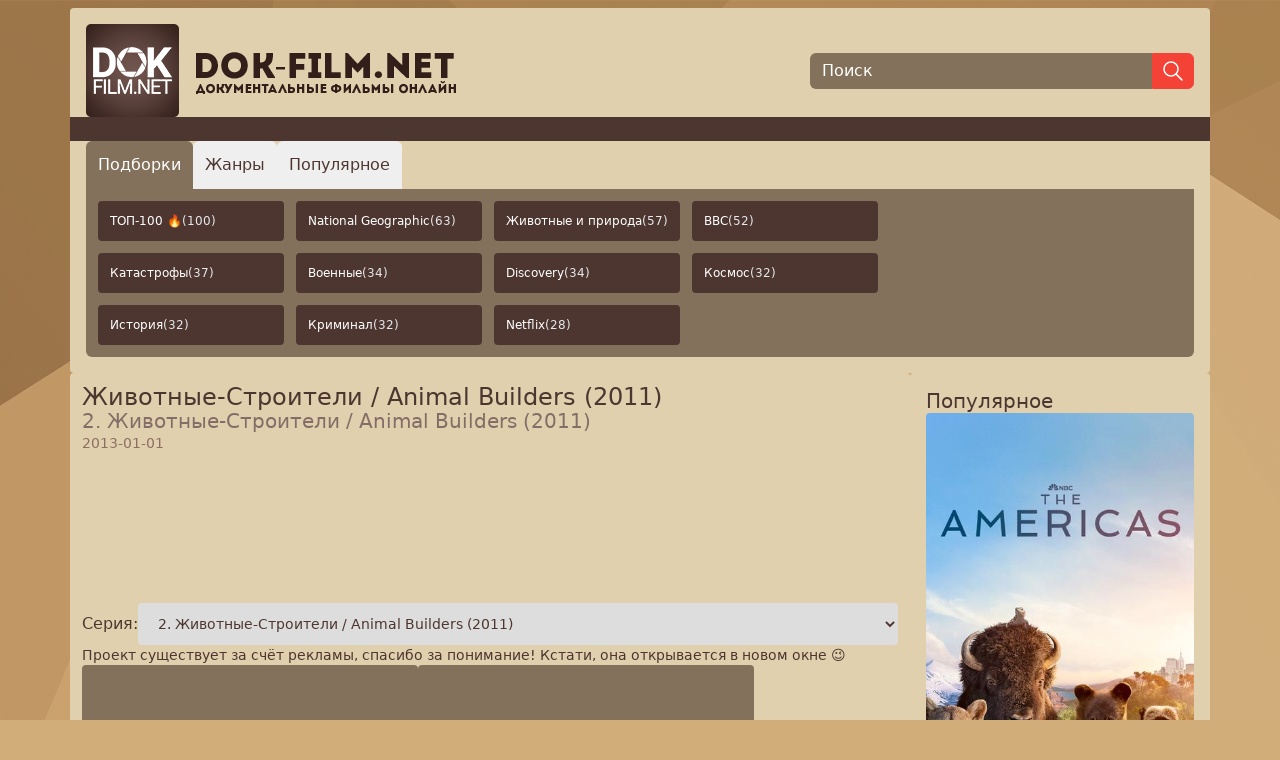

--- FILE ---
content_type: text/html; charset=utf-8
request_url: https://dok-film.net/zhivotnye_stroiteli_animal_builders_2011_851b086a.html
body_size: 23163
content:
<!doctype html>
<html lang="ru">
<head>
    <meta charset="UTF-8">
    <title>Документальный фильм «Животные-Строители / Animal Builders (2011) / 2. Животные-Строители / Animal Builders (2011)» - смотреть бесплатно онлайн в хорошем качестве</title>
    <meta name="viewport" content="width=device-width, initial-scale=1.0, maximum-scale=2.0, minimum-scale=1.0">

    <meta content="Изучая жизнь и повадки животных, мы познаем окружающий нас мир. Многие животные строят гнёзда и норы. Большинство этих строений практически незаметны и надежно спрятаны в зарослях. Однако существуют и по-настоящему &#34;великие строители&#34;, чьи творения восхищают наше воображение. В мире пауков, насекомых, птиц и млекопитающих встречаются по-своему знаменитые архитекторы.серия 1 - Архитекторы мира природысерия 2 - Гнёзда и коконысерия 3 - Принципы архитектуры животных" name="description">
    <meta content="документальные фильмы онлайн,документальные фильмы,смотреть документальные фильмы онлайн,смотреть документальные фильмы,док фильмы,смотреть док фильмы,док фильмы онлайн,документальный,фильм,серия,животные,флора,фауна,звери,ареал,палеонтолог,зоопарк,домашнее животное,хищник,зверь,птица,млекопитающие,насекомые,рыбы,биология,документальные,фильмы,онлайн,смотреть,док,архитектуры,принципы,настоящему,строений,животных,строят,великие,практически,незаметны,гнёзда,надежно,пауков,спрятаны,мире,окружающий,builders,творения,знаменитые,познаем,повадки,млекопитающих,восхищают,встречаются" name="keywords">

    <link rel="canonical" href="https://dok-film.net/zhivotnye_stroiteli_animal_builders_2011_851b086a.html"/>

    <meta property="og:type" content="website">
    <meta property="og:url" content="https://dok-film.net">
    <meta property="og:title" content="Документальный фильм «Животные-Строители / Animal Builders (2011) / 2. Животные-Строители / Animal Builders (2011)» - смотреть бесплатно онлайн в хорошем качестве">
    <meta property="og:description" content="Изучая жизнь и повадки животных, мы познаем окружающий нас мир. Многие животные строят гнёзда и норы. Большинство этих строений практически незаметны и надежно спрятаны в зарослях. Однако существуют и по-настоящему &#34;великие строители&#34;, чьи творения восхищают наше воображение. В мире пауков, насекомых, птиц и млекопитающих встречаются по-своему знаменитые архитекторы.серия 1 - Архитекторы мира природысерия 2 - Гнёзда и коконысерия 3 - Принципы архитектуры животных">
    <meta property="og:image" content="https://dok-film.net/upload/e/9/e99fd8db2010c6ece710f84158db7e32.jpg" name="og_image">
    <meta itemprop="name" content="DokFilm">
    <meta itemprop="url" content="https://dok-film.net">

    <link rel="apple-touch-icon" sizes="180x180" href="/favicon/apple-touch-icon.png">
    <link rel="icon" type="image/png" sizes="32x32" href="/favicon/favicon-32x32.png">
    <link rel="icon" type="image/png" sizes="16x16" href="/favicon/favicon-16x16.png">
    <link rel="manifest" href="/favicon/site.webmanifest">
    <link rel="mask-icon" href="/favicon/safari-pinned-tab.svg" color="#422e2f">
    <link rel="shortcut icon" href="/favicon/favicon.ico">
    <meta name="msapplication-TileColor" content="#da532c">
    <meta name="msapplication-config" content="/favicon/browserconfig.xml">
    <meta name="theme-color" content="#ffffff">

    <link rel="stylesheet" href="/css/public.min.css">
    <script defer src="/node_modules/preline/dist/preline.js"></script>
    <script defer src="/node_modules/sticky-js/dist/sticky.min.js"></script>
    <script defer src="/js/public.js"></script>

    

    
    <script async src="https://www.googletagmanager.com/gtag/js?id=UA-82832643-4"></script>
    <script>
        window.dataLayer = window.dataLayer || [];
        function gtag(){dataLayer.push(arguments);}
        gtag('js', new Date());
        gtag('config', 'UA-82832643-4');
    </script>
    

    
    <script async src="https://yastatic.net/es5-shims/0.0.2/es5-shims.min.js"></script>
    <script async src="https://yastatic.net/share2/share.js"></script>
    

    
    <script type="text/javascript" >
        (function(m,e,t,r,i,k,a){m[i]=m[i]||function(){(m[i].a=m[i].a||[]).push(arguments)};
            m[i].l=1*new Date();
            for (var j = 0; j < document.scripts.length; j++) {if (document.scripts[j].src === r) { return; }}
            k=e.createElement(t),a=e.getElementsByTagName(t)[0],k.async=1,k.src=r,a.parentNode.insertBefore(k,a)})
        (window, document, "script", "https://cdn.jsdelivr.net/npm/yandex-metrica-watch/tag.js", "ym");

        ym(47559493, "init", {
            clickmap:true,
            trackLinks:true,
            accurateTrackBounce:true
        });
    </script>
    

    
    <script>window.yaContextCb = window.yaContextCb || [] </script>
    <script async src="https://yandex.ru/ads/system/context.js"></script>
    <script async src="https://cdn.digitalcaramel.com/caramel.js"></script>
    

    
</head>
<body class="p-2 flex flex-col content-between justify-between gap-3 min-h-screen frappe text-brand-dark">
<div class="container max-w-screen-xl mx-auto bg-brand-light p-4 rounded flex flex-col gap-4">
    <header class="flex flex-col sm:flex-row items-center justify-between gap-3">
        <a class="w-full xs:max-w-sm" href="/"><img class="w-full max-w-[370px]" src="/images/logo.png" alt="dok-film.net - Документальные фильмы онлайн"></a>
        <form action="/search" class="flex items-center justify-start grow w-full xs:max-w-sm">
            <input class="border-none outline-0 bg-brand-medium px-3 text-white h-9 placeholder-white w-full leading-9 rounded-l-md" type="text" name="q" placeholder="Поиск" autofocus aria-label="Поиск">
            <button class="bg-red h-9 px-2 border border-red rounded-r-md" type="submit" aria-label="Найти">
                <svg xmlns="http://www.w3.org/2000/svg" class="icon icon-tabler icon-tabler-search stroke-white" width="24" height="24" viewBox="0 0 24 24" stroke-width="1.5" stroke="#2c3e50" fill="none" stroke-linecap="round" stroke-linejoin="round">
                    <path stroke="none" d="M0 0h24v24H0z" fill="none"/>
                    <path d="M10 10m-7 0a7 7 0 1 0 14 0a7 7 0 1 0 -14 0" />
                    <path d="M21 21l-6 -6" />
                </svg>
            </button>
        </form>
    </header>
    <div class="bg-brand-dark h-6 -mx-4"></div>
    
<div class="overflow-hidden">
    <div>
        <nav class="flex gap-2" aria-label="Tabs" role="tablist" aria-orientation="horizontal">
            <button type="button" class="p-1 px-2 xs:p-2 xs:px-3 sm:p-3 text-sm sm:text-base hs-tab-active:bg-adv hs-tab-active:text-white rounded-t-md active" id="tabs-with-underline-item-1" aria-selected="true" data-hs-tab="#tabs-with-underline-1" aria-controls="tabs-with-underline-1" role="tab">
                Подборки
            </button>
            <button type="button" class="p-1 px-2 xs:p-2 xs:px-3 sm:p-3 text-sm sm:text-base hs-tab-active:bg-adv hs-tab-active:text-white rounded-t-md" id="tabs-with-underline-item-2" aria-selected="false" data-hs-tab="#tabs-with-underline-2" aria-controls="tabs-with-underline-2" role="tab">
                Жанры
            </button>
            <button type="button" class="p-1 px-2 xs:p-2 xs:px-3 sm:p-3 text-sm sm:text-base hs-tab-active:bg-adv hs-tab-active:text-white rounded-t-md" id="tabs-with-underline-item-3" aria-selected="false" data-hs-tab="#tabs-with-underline-3" aria-controls="tabs-with-underline-3" role="tab">
                Популярное
            </button>
        </nav>
    </div>
    <div class="p-3 bg-brand-medium rounded-b-md">
        <div id="tabs-with-underline-1" role="tabpanel" aria-labelledby="tabs-with-underline-item-1">
            <div class="grid grid-cols-2 xs:grid-cols-2 sm:grid-cols-4 gap-3 grid-flow-row auto-rows-max max-w-fit">
                
                    <a href="/compilation/top-100-co4ob4krefl4hcd06j7g" class="flex items-center justify-start text-left rounded text-white text-nowrap overflow-ellipsis text-xs py-2 px-3 sm:py-3 bg-brand-dark hover:bg-brand-dark-d1 gap-1 overflow-hidden">ТОП-100 🔥 <span class="text-gray-200">(100)</span></a>
                
                    <a href="/compilation/national-geographic-csfhpl1gf8uc739ah9h0" class="flex items-center justify-start text-left rounded text-white text-nowrap overflow-ellipsis text-xs py-2 px-3 sm:py-3 bg-brand-dark hover:bg-brand-dark-d1 gap-1 overflow-hidden">National Geographic <span class="text-gray-200">(63)</span></a>
                
                    <a href="/compilation/zhivotnye-i-priroda-csgb4nhgf8uc739ahc60" class="flex items-center justify-start text-left rounded text-white text-nowrap overflow-ellipsis text-xs py-2 px-3 sm:py-3 bg-brand-dark hover:bg-brand-dark-d1 gap-1 overflow-hidden">Животные и природа <span class="text-gray-200">(57)</span></a>
                
                    <a href="/compilation/bbc-cs1buu9gf8uc73dq5rgg" class="flex items-center justify-start text-left rounded text-white text-nowrap overflow-ellipsis text-xs py-2 px-3 sm:py-3 bg-brand-dark hover:bg-brand-dark-d1 gap-1 overflow-hidden">BBC <span class="text-gray-200">(52)</span></a>
                
                    <a href="/compilation/katastrofy-cr5dk0pgf8uc73fp7lm0" class="flex items-center justify-start text-left rounded text-white text-nowrap overflow-ellipsis text-xs py-2 px-3 sm:py-3 bg-brand-dark hover:bg-brand-dark-d1 gap-1 overflow-hidden">Катастрофы <span class="text-gray-200">(37)</span></a>
                
                    <a href="/compilation/voennye-cr5di8hgf8uc73fp7lk0" class="flex items-center justify-start text-left rounded text-white text-nowrap overflow-ellipsis text-xs py-2 px-3 sm:py-3 bg-brand-dark hover:bg-brand-dark-d1 gap-1 overflow-hidden">Военные <span class="text-gray-200">(34)</span></a>
                
                    <a href="/compilation/discovery-csiqds1gf8uc739ahle0" class="flex items-center justify-start text-left rounded text-white text-nowrap overflow-ellipsis text-xs py-2 px-3 sm:py-3 bg-brand-dark hover:bg-brand-dark-d1 gap-1 overflow-hidden">Discovery <span class="text-gray-200">(34)</span></a>
                
                    <a href="/compilation/kosmos-cr5dfs9gf8uc73fp7lgg" class="flex items-center justify-start text-left rounded text-white text-nowrap overflow-ellipsis text-xs py-2 px-3 sm:py-3 bg-brand-dark hover:bg-brand-dark-d1 gap-1 overflow-hidden">Космос <span class="text-gray-200">(32)</span></a>
                
                    <a href="/compilation/istoriia-cs1ast9gf8uc73dq5r60" class="flex items-center justify-start text-left rounded text-white text-nowrap overflow-ellipsis text-xs py-2 px-3 sm:py-3 bg-brand-dark hover:bg-brand-dark-d1 gap-1 overflow-hidden">История <span class="text-gray-200">(32)</span></a>
                
                    <a href="/compilation/kriminal-cr5dgkpgf8uc73fp7li0" class="flex items-center justify-start text-left rounded text-white text-nowrap overflow-ellipsis text-xs py-2 px-3 sm:py-3 bg-brand-dark hover:bg-brand-dark-d1 gap-1 overflow-hidden">Криминал <span class="text-gray-200">(32)</span></a>
                
                    <a href="/compilation/netflix-cur07khgf8uc73d18o4g" class="flex items-center justify-start text-left rounded text-white text-nowrap overflow-ellipsis text-xs py-2 px-3 sm:py-3 bg-brand-dark hover:bg-brand-dark-d1 gap-1 overflow-hidden">Netflix <span class="text-gray-200">(28)</span></a>
                
            </div>
        </div>
        <div id="tabs-with-underline-2" class="hidden" role="tabpanel" aria-labelledby="tabs-with-underline-item-2">
            <div class="grid grid-cols-2 xs:grid-cols-2 sm:grid-cols-5 gap-3 grid-flow-row auto-rows-max max-w-fit">
                
                    <a href="/bbc" class="flex items-center justify-start text-left rounded text-white text-nowrap text-xs bg-brand-dark hover:bg-brand-dark-d1 gap-1 overflow-hidden"><span class="overflow-ellipsis overflow-hidden py-2 px-3 sm:py-3">Bbc <span class="text-gray-200">(390)</span></span></a>
                
                    <a href="/discovery" class="flex items-center justify-start text-left rounded text-white text-nowrap text-xs bg-brand-dark hover:bg-brand-dark-d1 gap-1 overflow-hidden"><span class="overflow-ellipsis overflow-hidden py-2 px-3 sm:py-3">Discovery <span class="text-gray-200">(337)</span></span></a>
                
                    <a href="/nat-geo-wild" class="flex items-center justify-start text-left rounded text-white text-nowrap text-xs bg-brand-dark hover:bg-brand-dark-d1 gap-1 overflow-hidden"><span class="overflow-ellipsis overflow-hidden py-2 px-3 sm:py-3">Nat Geo Wild <span class="text-gray-200">(21)</span></span></a>
                
                    <a href="/national-geographic" class="flex items-center justify-start text-left rounded text-white text-nowrap text-xs bg-brand-dark hover:bg-brand-dark-d1 gap-1 overflow-hidden"><span class="overflow-ellipsis overflow-hidden py-2 px-3 sm:py-3">National Geographic <span class="text-gray-200">(121)</span></span></a>
                
                    <a href="/netflix-cpglnrsrefldvetg4eeg" class="flex items-center justify-start text-left rounded text-white text-nowrap text-xs bg-brand-dark hover:bg-brand-dark-d1 gap-1 overflow-hidden"><span class="overflow-ellipsis overflow-hidden py-2 px-3 sm:py-3">Netflix <span class="text-gray-200">(35)</span></span></a>
                
                    <a href="/rtd" class="flex items-center justify-start text-left rounded text-white text-nowrap text-xs bg-brand-dark hover:bg-brand-dark-d1 gap-1 overflow-hidden"><span class="overflow-ellipsis overflow-hidden py-2 px-3 sm:py-3">Rtd <span class="text-gray-200">(158)</span></span></a>
                
                    <a href="/viasat-history" class="flex items-center justify-start text-left rounded text-white text-nowrap text-xs bg-brand-dark hover:bg-brand-dark-d1 gap-1 overflow-hidden"><span class="overflow-ellipsis overflow-hidden py-2 px-3 sm:py-3">Viasat History <span class="text-gray-200">(17)</span></span></a>
                
                    <a href="/aviaciya" class="flex items-center justify-start text-left rounded text-white text-nowrap text-xs bg-brand-dark hover:bg-brand-dark-d1 gap-1 overflow-hidden"><span class="overflow-ellipsis overflow-hidden py-2 px-3 sm:py-3">Авиация <span class="text-gray-200">(238)</span></span></a>
                
                    <a href="/anomalii" class="flex items-center justify-start text-left rounded text-white text-nowrap text-xs bg-brand-dark hover:bg-brand-dark-d1 gap-1 overflow-hidden"><span class="overflow-ellipsis overflow-hidden py-2 px-3 sm:py-3">Аномалии <span class="text-gray-200">(327)</span></span></a>
                
                    <a href="/voennoe" class="flex items-center justify-start text-left rounded text-white text-nowrap text-xs bg-brand-dark hover:bg-brand-dark-d1 gap-1 overflow-hidden"><span class="overflow-ellipsis overflow-hidden py-2 px-3 sm:py-3">Военное <span class="text-gray-200">(2967)</span></span></a>
                
                    <a href="/dinozavry" class="flex items-center justify-start text-left rounded text-white text-nowrap text-xs bg-brand-dark hover:bg-brand-dark-d1 gap-1 overflow-hidden"><span class="overflow-ellipsis overflow-hidden py-2 px-3 sm:py-3">Динозавры <span class="text-gray-200">(44)</span></span></a>
                
                    <a href="/eda" class="flex items-center justify-start text-left rounded text-white text-nowrap text-xs bg-brand-dark hover:bg-brand-dark-d1 gap-1 overflow-hidden"><span class="overflow-ellipsis overflow-hidden py-2 px-3 sm:py-3">Еда <span class="text-gray-200">(1191)</span></span></a>
                
                    <a href="/zdorove" class="flex items-center justify-start text-left rounded text-white text-nowrap text-xs bg-brand-dark hover:bg-brand-dark-d1 gap-1 overflow-hidden"><span class="overflow-ellipsis overflow-hidden py-2 px-3 sm:py-3">Здоровье <span class="text-gray-200">(1142)</span></span></a>
                
                    <a href="/istoriya-drevnego-mira" class="flex items-center justify-start text-left rounded text-white text-nowrap text-xs bg-brand-dark hover:bg-brand-dark-d1 gap-1 overflow-hidden"><span class="overflow-ellipsis overflow-hidden py-2 px-3 sm:py-3">История Древнего Мира <span class="text-gray-200">(355)</span></span></a>
                
                    <a href="/istoriya-mira" class="flex items-center justify-start text-left rounded text-white text-nowrap text-xs bg-brand-dark hover:bg-brand-dark-d1 gap-1 overflow-hidden"><span class="overflow-ellipsis overflow-hidden py-2 px-3 sm:py-3">История Мира <span class="text-gray-200">(2597)</span></span></a>
                
                    <a href="/istoriya-rossii" class="flex items-center justify-start text-left rounded text-white text-nowrap text-xs bg-brand-dark hover:bg-brand-dark-d1 gap-1 overflow-hidden"><span class="overflow-ellipsis overflow-hidden py-2 px-3 sm:py-3">История России <span class="text-gray-200">(3266)</span></span></a>
                
                    <a href="/katastrofy" class="flex items-center justify-start text-left rounded text-white text-nowrap text-xs bg-brand-dark hover:bg-brand-dark-d1 gap-1 overflow-hidden"><span class="overflow-ellipsis overflow-hidden py-2 px-3 sm:py-3">Катастрофы <span class="text-gray-200">(854)</span></span></a>
                
                    <a href="/klimat" class="flex items-center justify-start text-left rounded text-white text-nowrap text-xs bg-brand-dark hover:bg-brand-dark-d1 gap-1 overflow-hidden"><span class="overflow-ellipsis overflow-hidden py-2 px-3 sm:py-3">Климат <span class="text-gray-200">(142)</span></span></a>
                
                    <a href="/koronavirus" class="flex items-center justify-start text-left rounded text-white text-nowrap text-xs bg-brand-dark hover:bg-brand-dark-d1 gap-1 overflow-hidden"><span class="overflow-ellipsis overflow-hidden py-2 px-3 sm:py-3">Коронавирус <span class="text-gray-200">(138)</span></span></a>
                
                    <a href="/kosmonavtika" class="flex items-center justify-start text-left rounded text-white text-nowrap text-xs bg-brand-dark hover:bg-brand-dark-d1 gap-1 overflow-hidden"><span class="overflow-ellipsis overflow-hidden py-2 px-3 sm:py-3">Космонавтика <span class="text-gray-200">(346)</span></span></a>
                
                    <a href="/kosmos" class="flex items-center justify-start text-left rounded text-white text-nowrap text-xs bg-brand-dark hover:bg-brand-dark-d1 gap-1 overflow-hidden"><span class="overflow-ellipsis overflow-hidden py-2 px-3 sm:py-3">Космос <span class="text-gray-200">(418)</span></span></a>
                
                    <a href="/kriminal" class="flex items-center justify-start text-left rounded text-white text-nowrap text-xs bg-brand-dark hover:bg-brand-dark-d1 gap-1 overflow-hidden"><span class="overflow-ellipsis overflow-hidden py-2 px-3 sm:py-3">Криминал <span class="text-gray-200">(2533)</span></span></a>
                
                    <a href="/kultura" class="flex items-center justify-start text-left rounded text-white text-nowrap text-xs bg-brand-dark hover:bg-brand-dark-d1 gap-1 overflow-hidden"><span class="overflow-ellipsis overflow-hidden py-2 px-3 sm:py-3">Культура <span class="text-gray-200">(1873)</span></span></a>
                
                    <a href="/lichnosti" class="flex items-center justify-start text-left rounded text-white text-nowrap text-xs bg-brand-dark hover:bg-brand-dark-d1 gap-1 overflow-hidden"><span class="overflow-ellipsis overflow-hidden py-2 px-3 sm:py-3">Личности <span class="text-gray-200">(5344)</span></span></a>
                
                    <a href="/zhivotnye" class="flex items-center justify-start text-left rounded text-white text-nowrap text-xs bg-brand-dark hover:bg-brand-dark-d1 gap-1 overflow-hidden"><span class="overflow-ellipsis overflow-hidden py-2 px-3 sm:py-3">Мир Животных <span class="text-gray-200">(1549)</span></span></a>
                
                    <a href="/mistika" class="flex items-center justify-start text-left rounded text-white text-nowrap text-xs bg-brand-dark hover:bg-brand-dark-d1 gap-1 overflow-hidden"><span class="overflow-ellipsis overflow-hidden py-2 px-3 sm:py-3">Мистика <span class="text-gray-200">(1899)</span></span></a>
                
                    <a href="/nauka" class="flex items-center justify-start text-left rounded text-white text-nowrap text-xs bg-brand-dark hover:bg-brand-dark-d1 gap-1 overflow-hidden"><span class="overflow-ellipsis overflow-hidden py-2 px-3 sm:py-3">Наука <span class="text-gray-200">(437)</span></span></a>
                
                    <a href="/novosti" class="flex items-center justify-start text-left rounded text-white text-nowrap text-xs bg-brand-dark hover:bg-brand-dark-d1 gap-1 overflow-hidden"><span class="overflow-ellipsis overflow-hidden py-2 px-3 sm:py-3">Новости <span class="text-gray-200">(417)</span></span></a>
                
                    <a href="/oruzhie" class="flex items-center justify-start text-left rounded text-white text-nowrap text-xs bg-brand-dark hover:bg-brand-dark-d1 gap-1 overflow-hidden"><span class="overflow-ellipsis overflow-hidden py-2 px-3 sm:py-3">Оружие <span class="text-gray-200">(239)</span></span></a>
                
                    <a href="/planety" class="flex items-center justify-start text-left rounded text-white text-nowrap text-xs bg-brand-dark hover:bg-brand-dark-d1 gap-1 overflow-hidden"><span class="overflow-ellipsis overflow-hidden py-2 px-3 sm:py-3">Планеты <span class="text-gray-200">(56)</span></span></a>
                
                    <a href="/poznavatelnoe" class="flex items-center justify-start text-left rounded text-white text-nowrap text-xs bg-brand-dark hover:bg-brand-dark-d1 gap-1 overflow-hidden"><span class="overflow-ellipsis overflow-hidden py-2 px-3 sm:py-3">Познавательное <span class="text-gray-200">(2487)</span></span></a>
                
                    <a href="/politika" class="flex items-center justify-start text-left rounded text-white text-nowrap text-xs bg-brand-dark hover:bg-brand-dark-d1 gap-1 overflow-hidden"><span class="overflow-ellipsis overflow-hidden py-2 px-3 sm:py-3">Политика <span class="text-gray-200">(2310)</span></span></a>
                
                    <a href="/priroda" class="flex items-center justify-start text-left rounded text-white text-nowrap text-xs bg-brand-dark hover:bg-brand-dark-d1 gap-1 overflow-hidden"><span class="overflow-ellipsis overflow-hidden py-2 px-3 sm:py-3">Природа <span class="text-gray-200">(686)</span></span></a>
                
                    <a href="/prishelcy" class="flex items-center justify-start text-left rounded text-white text-nowrap text-xs bg-brand-dark hover:bg-brand-dark-d1 gap-1 overflow-hidden"><span class="overflow-ellipsis overflow-hidden py-2 px-3 sm:py-3">Пришельцы, Hло <span class="text-gray-200">(456)</span></span></a>
                
                    <a href="/puteshestviya" class="flex items-center justify-start text-left rounded text-white text-nowrap text-xs bg-brand-dark hover:bg-brand-dark-d1 gap-1 overflow-hidden"><span class="overflow-ellipsis overflow-hidden py-2 px-3 sm:py-3">Путешествия <span class="text-gray-200">(1981)</span></span></a>
                
                    <a href="/raznoe" class="flex items-center justify-start text-left rounded text-white text-nowrap text-xs bg-brand-dark hover:bg-brand-dark-d1 gap-1 overflow-hidden"><span class="overflow-ellipsis overflow-hidden py-2 px-3 sm:py-3">Разное <span class="text-gray-200">(844)</span></span></a>
                
                    <a href="/religiya" class="flex items-center justify-start text-left rounded text-white text-nowrap text-xs bg-brand-dark hover:bg-brand-dark-d1 gap-1 overflow-hidden"><span class="overflow-ellipsis overflow-hidden py-2 px-3 sm:py-3">Религия <span class="text-gray-200">(307)</span></span></a>
                
                    <a href="/sensacionnye-istorii" class="flex items-center justify-start text-left rounded text-white text-nowrap text-xs bg-brand-dark hover:bg-brand-dark-d1 gap-1 overflow-hidden"><span class="overflow-ellipsis overflow-hidden py-2 px-3 sm:py-3">Сенсационные Истории <span class="text-gray-200">(1162)</span></span></a>
                
                    <a href="/sovremennaya-istoriya" class="flex items-center justify-start text-left rounded text-white text-nowrap text-xs bg-brand-dark hover:bg-brand-dark-d1 gap-1 overflow-hidden"><span class="overflow-ellipsis overflow-hidden py-2 px-3 sm:py-3">Современная История <span class="text-gray-200">(962)</span></span></a>
                
                    <a href="/socialnoe" class="flex items-center justify-start text-left rounded text-white text-nowrap text-xs bg-brand-dark hover:bg-brand-dark-d1 gap-1 overflow-hidden"><span class="overflow-ellipsis overflow-hidden py-2 px-3 sm:py-3">Социальное <span class="text-gray-200">(2664)</span></span></a>
                
                    <a href="/sport" class="flex items-center justify-start text-left rounded text-white text-nowrap text-xs bg-brand-dark hover:bg-brand-dark-d1 gap-1 overflow-hidden"><span class="overflow-ellipsis overflow-hidden py-2 px-3 sm:py-3">Спорт <span class="text-gray-200">(259)</span></span></a>
                
                    <a href="/stroitelstvo" class="flex items-center justify-start text-left rounded text-white text-nowrap text-xs bg-brand-dark hover:bg-brand-dark-d1 gap-1 overflow-hidden"><span class="overflow-ellipsis overflow-hidden py-2 px-3 sm:py-3">Строительство <span class="text-gray-200">(411)</span></span></a>
                
                    <a href="/ssha" class="flex items-center justify-start text-left rounded text-white text-nowrap text-xs bg-brand-dark hover:bg-brand-dark-d1 gap-1 overflow-hidden"><span class="overflow-ellipsis overflow-hidden py-2 px-3 sm:py-3">Сша <span class="text-gray-200">(119)</span></span></a>
                
                    <a href="/tajny-i-zagadki" class="flex items-center justify-start text-left rounded text-white text-nowrap text-xs bg-brand-dark hover:bg-brand-dark-d1 gap-1 overflow-hidden"><span class="overflow-ellipsis overflow-hidden py-2 px-3 sm:py-3">Тайны И Загадки <span class="text-gray-200">(7193)</span></span></a>
                
                    <a href="/tehnika" class="flex items-center justify-start text-left rounded text-white text-nowrap text-xs bg-brand-dark hover:bg-brand-dark-d1 gap-1 overflow-hidden"><span class="overflow-ellipsis overflow-hidden py-2 px-3 sm:py-3">Техника <span class="text-gray-200">(1308)</span></span></a>
                
                    <a href="/tekhnologii" class="flex items-center justify-start text-left rounded text-white text-nowrap text-xs bg-brand-dark hover:bg-brand-dark-d1 gap-1 overflow-hidden"><span class="overflow-ellipsis overflow-hidden py-2 px-3 sm:py-3">Технологии <span class="text-gray-200">(343)</span></span></a>
                
                    <a href="/ukraina" class="flex items-center justify-start text-left rounded text-white text-nowrap text-xs bg-brand-dark hover:bg-brand-dark-d1 gap-1 overflow-hidden"><span class="overflow-ellipsis overflow-hidden py-2 px-3 sm:py-3">Украина <span class="text-gray-200">(126)</span></span></a>
                
                    <a href="/" class="flex items-center justify-start text-left rounded text-white text-nowrap text-xs bg-brand-dark hover:bg-brand-dark-d1 gap-1 overflow-hidden"><span class="overflow-ellipsis overflow-hidden py-2 px-3 sm:py-3">Шоу <span class="text-gray-200">(124)</span></span></a>
                
                    <a href="/shou-yumor" class="flex items-center justify-start text-left rounded text-white text-nowrap text-xs bg-brand-dark hover:bg-brand-dark-d1 gap-1 overflow-hidden"><span class="overflow-ellipsis overflow-hidden py-2 px-3 sm:py-3">Шоу, Юмор <span class="text-gray-200">(183)</span></span></a>
                
                    <a href="/ekologiya" class="flex items-center justify-start text-left rounded text-white text-nowrap text-xs bg-brand-dark hover:bg-brand-dark-d1 gap-1 overflow-hidden"><span class="overflow-ellipsis overflow-hidden py-2 px-3 sm:py-3">Экология <span class="text-gray-200">(165)</span></span></a>
                
                    <a href="/ekonomika-finansy" class="flex items-center justify-start text-left rounded text-white text-nowrap text-xs bg-brand-dark hover:bg-brand-dark-d1 gap-1 overflow-hidden"><span class="overflow-ellipsis overflow-hidden py-2 px-3 sm:py-3">Экономика, Финансы <span class="text-gray-200">(212)</span></span></a>
                
                    <a href="/ehpidemii" class="flex items-center justify-start text-left rounded text-white text-nowrap text-xs bg-brand-dark hover:bg-brand-dark-d1 gap-1 overflow-hidden"><span class="overflow-ellipsis overflow-hidden py-2 px-3 sm:py-3">Эпидемии <span class="text-gray-200">(103)</span></span></a>
                
            </div>
        </div>
        <div id="tabs-with-underline-3" class="hidden" role="tabpanel" aria-labelledby="tabs-with-underline-item-3">
            <div class="grid grid-cols-5 gap-3 grid-flow-row auto-rows-max max-w-fit">
                
                    <a href="/popular?year=2026" class="flex items-center justify-center text-center rounded text-white text-nowrap overflow-ellipsis text-xs py-2 px-2 sm:py-3 bg-brand-dark hover:bg-brand-dark-d1 gap-1 overflow-hidden">2026</a>
                
                    <a href="/popular?year=2025" class="flex items-center justify-center text-center rounded text-white text-nowrap overflow-ellipsis text-xs py-2 px-2 sm:py-3 bg-brand-dark hover:bg-brand-dark-d1 gap-1 overflow-hidden">2025</a>
                
                    <a href="/popular?year=2024" class="flex items-center justify-center text-center rounded text-white text-nowrap overflow-ellipsis text-xs py-2 px-2 sm:py-3 bg-brand-dark hover:bg-brand-dark-d1 gap-1 overflow-hidden">2024</a>
                
                    <a href="/popular?year=2023" class="flex items-center justify-center text-center rounded text-white text-nowrap overflow-ellipsis text-xs py-2 px-2 sm:py-3 bg-brand-dark hover:bg-brand-dark-d1 gap-1 overflow-hidden">2023</a>
                
                    <a href="/popular?year=2022" class="flex items-center justify-center text-center rounded text-white text-nowrap overflow-ellipsis text-xs py-2 px-2 sm:py-3 bg-brand-dark hover:bg-brand-dark-d1 gap-1 overflow-hidden">2022</a>
                
                    <a href="/popular?year=2021" class="flex items-center justify-center text-center rounded text-white text-nowrap overflow-ellipsis text-xs py-2 px-2 sm:py-3 bg-brand-dark hover:bg-brand-dark-d1 gap-1 overflow-hidden">2021</a>
                
                    <a href="/popular?year=2020" class="flex items-center justify-center text-center rounded text-white text-nowrap overflow-ellipsis text-xs py-2 px-2 sm:py-3 bg-brand-dark hover:bg-brand-dark-d1 gap-1 overflow-hidden">2020</a>
                
                    <a href="/popular?year=2019" class="flex items-center justify-center text-center rounded text-white text-nowrap overflow-ellipsis text-xs py-2 px-2 sm:py-3 bg-brand-dark hover:bg-brand-dark-d1 gap-1 overflow-hidden">2019</a>
                
                    <a href="/popular?year=2018" class="flex items-center justify-center text-center rounded text-white text-nowrap overflow-ellipsis text-xs py-2 px-2 sm:py-3 bg-brand-dark hover:bg-brand-dark-d1 gap-1 overflow-hidden">2018</a>
                
                    <a href="/popular?year=2017" class="flex items-center justify-center text-center rounded text-white text-nowrap overflow-ellipsis text-xs py-2 px-2 sm:py-3 bg-brand-dark hover:bg-brand-dark-d1 gap-1 overflow-hidden">2017</a>
                
            </div>
        </div>
    </div>
</div>

</div>
<div class="container max-w-screen-xl mx-auto flex gap-3 grow">
    <div class="flex flex-col gap-3 bg-brand-light p-3 rounded grow">
        <div class="flex flex-col gap-4" itemscope itemtype="https://schema.org/Movie">
    <h1 class="text-2xl font-medium m-0 p-0 leading-6" itemprop="headline">Животные-Строители / Animal Builders (2011)</h1>

    
    
        <h2 class="text-xl font-medium m-0 p-0 leading-6 text-brand-dark-l1"
            itemprop="alternativeHeadline">2. Животные-Строители / Animal Builders (2011)</h2>
    
    
        <meta itemprop="datePublished" content="2013-01-01T20:21:39&#43;06:00"/>
        <div class="text-sm text-brown-400">2013-01-01</div>
    

    
    <div class="w-full" itemprop="video" itemscope itemtype="https://schema.org/VideoObject">
        <meta itemprop="name" content="2. Животные-Строители / Animal Builders (2011)"/>
        
            <meta itemprop="description" content="Изучая жизнь и повадки животных, мы познаем окружающий нас мир. Многие животные строят гнёзда и норы. Большинство этих строений практически незаметны и надежно спрятаны в зарослях. Однако существуют и по-настоящему &#34;великие строители&#34;, чьи творения восхищают наше воображение. В мире пауков, насекомых, птиц и млекопитающих встречаются по-своему знаменитые архитекторы.серия 1 - Архитекторы мира природысерия 2 - Гнёзда и коконысерия 3 - Принципы архитектуры животных"/>
        
        
            <meta itemprop="thumbnailUrl" content="/upload/card_resize/b/2/b25e77dcf2e6888f26505faab6182245.jpg"/>
        
        <meta itemprop="uploadDate" content="2013-01-01T20:21:39&#43;06:00"/>
        <link itemprop="contentUrl" href="//vk.com/video_ext.php?oid=-43397573&amp;id=164034544&amp;hash=fab7a1e05da7759a"/>
        <iframe allowfullscreen class="w-full aspect-video rounded" loading="lazy" src="//vk.com/video_ext.php?oid=-43397573&amp;id=164034544&amp;hash=fab7a1e05da7759a">
            Загрузка...
        </iframe>
    </div>

    
     
        <form class="flex flex-col sm:flex-row items-center justify-center gap-3" itemprop="episode" itemscope
              itemtype="https://schema.org/ItemList">
            <label for="series">Серия: </label>
            <select id="series" name="series"
                    class="py-3 px-4 pe-9 block w-full outline-0 border-brand-dark rounded text-sm focus:border-brand-dark focus:ring-brand-dark disabled:opacity-50 disabled:pointer-events-none">
                
                    <option value="/401-zhivotnye-stroiteli-animal-builders-2011.html" 
                            itemprop="itemListElement" itemscope
                            itemtype="https://schema.org/ListItem">1. Животные-Строители / Animal Builders (2011)</option>
                
                    <option value="/zhivotnye_stroiteli_animal_builders_2011_851b086a.html" selected="selected"
                            itemprop="itemListElement" itemscope
                            itemtype="https://schema.org/ListItem">2. Животные-Строители / Animal Builders (2011)</option>
                
                    <option value="/zhivotnye_stroiteli_animal_builders_2011_de46fe98.html" 
                            itemprop="itemListElement" itemscope
                            itemtype="https://schema.org/ListItem">3. Животные-Строители / Animal Builders (2011)</option>
                
            </select>
        </form>
    

    
    <div class="text-sm">Проект существует за счёт рекламы, спасибо за понимание! Кстати, она открывается в новом окне 😉</div>
    
    
    <div class="flex gap-3 max-h-[320px] overflow-hidden">
        <div class="flex items-center justify-center w-[300px] h-[300px] xs:w-[320px] xs:h-[320px] sm:w-[336px] sm:h-[280px] bg-adv rounded overflow-hidden">
            
                <div caramel-id="01j78m19tqez8trgfwg5jvw8y6"></div>
            
        </div>
        <div class="hidden lg:flex items-center justify-center w-[300px] h-[300px] xs:w-[320px] xs:h-[320px] sm:w-[336px] sm:h-[280px] bg-adv rounded overflow-hidden">
            
                <div caramel-id="01j78m19v61tysa4m088wrk9ma"></div>
            
        </div>
    </div>


    
    <div class="flex gap-3">
    <div class="flex items-center justify-center gap-1" itemprop="interactionStatistic" itemscope
         itemtype="https://schema.org/InteractionCounter">
        <meta itemprop="interactionType" content="https://schema.org/WatchAction"/>
        <meta itemprop="userInteractionCount" content="105"/>
        <svg xmlns="http://www.w3.org/2000/svg" class="icon icon-tabler icon-tabler-eye stroke-brown-300" width="24"
             height="24" viewBox="0 0 24 24" stroke-width="1.5" stroke="#2c3e50" fill="none" stroke-linecap="round"
             stroke-linejoin="round">
            <path stroke="none" d="M0 0h24v24H0z" fill="none"/>
            <path d="M10 12a2 2 0 1 0 4 0a2 2 0 0 0 -4 0"/>
            <path d="M21 12c-2.4 4 -5.4 6 -9 6c-3.6 0 -6.6 -2 -9 -6c2.4 -4 5.4 -6 9 -6c3.6 0 6.6 2 9 6"/>
        </svg>
        <span class="text-brown-400 text-sm">100</span>
    </div>
    <div class="flex items-center justify-center gap-1">
        <svg data-id="34748" xmlns="http://www.w3.org/2000/svg"
             class="icon icon-tabler icon-tabler-heart stroke-brown-300 hover:stroke-red hover:fill-red js-like cursor-pointer" width="24" height="24"
             viewBox="0 0 24 24" stroke-width="1.5" stroke="#2c3e50" fill="none" stroke-linecap="round"
             stroke-linejoin="round">
            <path stroke="none" d="M0 0h24v24H0z" fill="none"/>
            <path d="M19.5 12.572l-7.5 7.428l-7.5 -7.428a5 5 0 1 1 7.5 -6.566a5 5 0 1 1 7.5 6.572"/>
        </svg>
        <span class="text-brown-400 text-sm js-like-count">0</span>
    </div>
</div>

    
    <div class="flex justify-between items-center my-2 gap-3">
        <div aria-label="Поделиться" class="ya-share2" data-curtain data-shape="round"
             data-services="vkontakte,odnoklassniki,telegram,whatsapp"></div>
        <a class="underline text-sm text-right" href="/about/contact">Сообщить об ошибке</a>
    </div>

    
    <div itemprop="description">Изучая жизнь и повадки животных, мы познаем окружающий нас мир. Многие животные строят гнёзда и норы. Большинство этих строений практически незаметны и надежно спрятаны в зарослях. Однако существуют и по-настоящему "великие строители", чьи творения восхищают наше воображение. В мире пауков, насекомых, птиц и млекопитающих встречаются по-своему знаменитые архитекторы.<br>серия 1 - Архитекторы мира природы<br>серия 2 - Гнёзда и коконы<br>серия 3 - Принципы архитектуры животных</div>

    <hr class="border-0 border-b last:border-b-0 border-brand-hr">

    
    <h1 class="text-2xl font-medium m-0 p-0 leading-6 text-brand-dark">Рекомендации</h1>
    <div class="flex flex-col gap-4">
        
            <div class="flex flex-col lg:flex-row gap-4" itemprop="itemListElement" itemscope itemtype="https://schema.org/Movie">
    <div class="md:w-[300px] shrink-0">
        <a href="/bbc_zhizn_bbc_life_2009_d988102f.html" itemprop="url">
            <img alt="Bbc: Жизнь / Bbc: Life (2009)" class="w-full max-w-fit rounded" src="/upload/card_resize/c/0/c0172392c58c6d5dbb86af04688c1591.jpg" itemprop="thumbnail" width="300">
        </a>
    </div>
    <div class="flex flex-col gap-2">
        <a href="/bbc_zhizn_bbc_life_2009_d988102f.html" itemprop="url">
            <h2 class="text-lg font-medium m-0 p-0 leading-5" itemprop="name">Bbc: Жизнь / Bbc: Life (2009)</h2>
        </a>
        <div class="text-sm text-brown-400" itemprop="datePublished">08.03.2016</div>
        <div class="leading-5" itemprop="description">Ошеломляющий и поражающий своей красотой, новыми открытиями и впечатлениями уникальный сериал о живой природе нашей планеты. Более 3000 съемочных дней, проведенных на каждом из земных континентов, беспрецедентная техника съемки, 130 невероятных и захватывающих дух историй из страниц животного мира, — все это и есть «Жизнь» — история животного мира, какой Вы её еще не видели прежде!<br>
10 серий</div>
        <div class="flex gap-3">
    <div class="flex items-center justify-center gap-1" itemprop="interactionStatistic" itemscope
         itemtype="https://schema.org/InteractionCounter">
        <meta itemprop="interactionType" content="https://schema.org/WatchAction"/>
        <meta itemprop="userInteractionCount" content="4474"/>
        <svg xmlns="http://www.w3.org/2000/svg" class="icon icon-tabler icon-tabler-eye stroke-brown-300" width="24"
             height="24" viewBox="0 0 24 24" stroke-width="1.5" stroke="#2c3e50" fill="none" stroke-linecap="round"
             stroke-linejoin="round">
            <path stroke="none" d="M0 0h24v24H0z" fill="none"/>
            <path d="M10 12a2 2 0 1 0 4 0a2 2 0 0 0 -4 0"/>
            <path d="M21 12c-2.4 4 -5.4 6 -9 6c-3.6 0 -6.6 -2 -9 -6c2.4 -4 5.4 -6 9 -6c3.6 0 6.6 2 9 6"/>
        </svg>
        <span class="text-brown-400 text-sm">4к</span>
    </div>
    <div class="flex items-center justify-center gap-1">
        <svg data-id="14218" xmlns="http://www.w3.org/2000/svg"
             class="icon icon-tabler icon-tabler-heart stroke-brown-300 hover:stroke-red hover:fill-red js-like cursor-pointer" width="24" height="24"
             viewBox="0 0 24 24" stroke-width="1.5" stroke="#2c3e50" fill="none" stroke-linecap="round"
             stroke-linejoin="round">
            <path stroke="none" d="M0 0h24v24H0z" fill="none"/>
            <path d="M19.5 12.572l-7.5 7.428l-7.5 -7.428a5 5 0 1 1 7.5 -6.566a5 5 0 1 1 7.5 6.572"/>
        </svg>
        <span class="text-brown-400 text-sm js-like-count">7</span>
    </div>
</div>
        <div class="flex items-end justify-start grow">
            <a href="/bbc_zhizn_bbc_life_2009_d988102f.html" class="bg-brand-dark hover:bg-brand-dark-d1 text-white rounded px-3 py-2">Перейти</a>
        </div>
    </div>
</div>
            <hr class="border-0 border-b last:border-b-0 border-brand-hr">
        
            <div class="flex flex-col lg:flex-row gap-4" itemprop="itemListElement" itemscope itemtype="https://schema.org/Movie">
    <div class="md:w-[300px] shrink-0">
        <a href="/kurezy_prirodnogo_mira_david_attenborough_s_natural_curiosities_sezony_2_3_2013_2015_92a8b572.html" itemprop="url">
            <img alt="Курьезы Природного Мира / David Attenborough\&#39;S Natural Curiosities / Сезоны 2 - 3 (2013-2015)" class="w-full max-w-fit rounded" src="/upload/card_resize/d/5/d5d1dafb5c9f1dca8d7ca7696f6e5764.jpg" itemprop="thumbnail" width="300">
        </a>
    </div>
    <div class="flex flex-col gap-2">
        <a href="/kurezy_prirodnogo_mira_david_attenborough_s_natural_curiosities_sezony_2_3_2013_2015_92a8b572.html" itemprop="url">
            <h2 class="text-lg font-medium m-0 p-0 leading-5" itemprop="name">Курьезы Природного Мира / David Attenborough\&#39;S Natural Curiosities / Сезоны 2 - 3 (2013-2015)</h2>
        </a>
        <div class="text-sm text-brown-400" itemprop="datePublished">08.06.2015</div>
        <div class="leading-5" itemprop="description">Мир полон удивительных существ. Природа некоторых из них кажется невероятной. Отдельные животные своей необычной биологией привлекают особое внимание. Какие-то известны уже несколько веков, другие обнаружены совсем недавно.<br>В этой программе сэр Дэвид Аттенборо расскажет, почему они считаются загадками природы.<br>16 серий</div>
        <div class="flex gap-3">
    <div class="flex items-center justify-center gap-1" itemprop="interactionStatistic" itemscope
         itemtype="https://schema.org/InteractionCounter">
        <meta itemprop="interactionType" content="https://schema.org/WatchAction"/>
        <meta itemprop="userInteractionCount" content="5892"/>
        <svg xmlns="http://www.w3.org/2000/svg" class="icon icon-tabler icon-tabler-eye stroke-brown-300" width="24"
             height="24" viewBox="0 0 24 24" stroke-width="1.5" stroke="#2c3e50" fill="none" stroke-linecap="round"
             stroke-linejoin="round">
            <path stroke="none" d="M0 0h24v24H0z" fill="none"/>
            <path d="M10 12a2 2 0 1 0 4 0a2 2 0 0 0 -4 0"/>
            <path d="M21 12c-2.4 4 -5.4 6 -9 6c-3.6 0 -6.6 -2 -9 -6c2.4 -4 5.4 -6 9 -6c3.6 0 6.6 2 9 6"/>
        </svg>
        <span class="text-brown-400 text-sm">6к</span>
    </div>
    <div class="flex items-center justify-center gap-1">
        <svg data-id="4769" xmlns="http://www.w3.org/2000/svg"
             class="icon icon-tabler icon-tabler-heart stroke-brown-300 hover:stroke-red hover:fill-red js-like cursor-pointer" width="24" height="24"
             viewBox="0 0 24 24" stroke-width="1.5" stroke="#2c3e50" fill="none" stroke-linecap="round"
             stroke-linejoin="round">
            <path stroke="none" d="M0 0h24v24H0z" fill="none"/>
            <path d="M19.5 12.572l-7.5 7.428l-7.5 -7.428a5 5 0 1 1 7.5 -6.566a5 5 0 1 1 7.5 6.572"/>
        </svg>
        <span class="text-brown-400 text-sm js-like-count">0</span>
    </div>
</div>
        <div class="flex items-end justify-start grow">
            <a href="/kurezy_prirodnogo_mira_david_attenborough_s_natural_curiosities_sezony_2_3_2013_2015_92a8b572.html" class="bg-brand-dark hover:bg-brand-dark-d1 text-white rounded px-3 py-2">Перейти</a>
        </div>
    </div>
</div>
            <hr class="border-0 border-b last:border-b-0 border-brand-hr">
        
            <div class="flex flex-col lg:flex-row gap-4" itemprop="itemListElement" itemscope itemtype="https://schema.org/Movie">
    <div class="md:w-[300px] shrink-0">
        <a href="/8872-redkiy-vid-wild-walk-2009.html" itemprop="url">
            <img alt="Редкий Вид / Wild Walk (2009)" class="w-full max-w-fit rounded" src="/upload/card_resize/c/c/ccec0cb4e9bff7cb248811a60c830fe1.jpg" itemprop="thumbnail" width="300">
        </a>
    </div>
    <div class="flex flex-col gap-2">
        <a href="/8872-redkiy-vid-wild-walk-2009.html" itemprop="url">
            <h2 class="text-lg font-medium m-0 p-0 leading-5" itemprop="name">Редкий Вид / Wild Walk (2009)</h2>
        </a>
        <div class="text-sm text-brown-400" itemprop="datePublished">17.02.2015</div>
        <div class="leading-5" itemprop="description">Документальный сериал, прекрасно снятый известным борцом за сохранение природы, журналисткой-экологом Свати Тиагараджан с ее опытным понимания некоторых из наиболее спорных вопросов по сохранению живой природы Южной Африки. Каждый эпизод это яркий, целостный взгляд на красоты и на угрозы исчезновения некоторых самых проблемных мест дикой Африки. Зрители получат возможность близко познакомиться с некоторыми из самых редких, самых экзотических и самых опасных животных в мире, а так же с людьми, которые борются за выживание этих животных. Этот сериал - первый в своем роде, который рассматривает дикую природу с точки зрения её охраны.<br>13 серий</div>
        <div class="flex gap-3">
    <div class="flex items-center justify-center gap-1" itemprop="interactionStatistic" itemscope
         itemtype="https://schema.org/InteractionCounter">
        <meta itemprop="interactionType" content="https://schema.org/WatchAction"/>
        <meta itemprop="userInteractionCount" content="3718"/>
        <svg xmlns="http://www.w3.org/2000/svg" class="icon icon-tabler icon-tabler-eye stroke-brown-300" width="24"
             height="24" viewBox="0 0 24 24" stroke-width="1.5" stroke="#2c3e50" fill="none" stroke-linecap="round"
             stroke-linejoin="round">
            <path stroke="none" d="M0 0h24v24H0z" fill="none"/>
            <path d="M10 12a2 2 0 1 0 4 0a2 2 0 0 0 -4 0"/>
            <path d="M21 12c-2.4 4 -5.4 6 -9 6c-3.6 0 -6.6 -2 -9 -6c2.4 -4 5.4 -6 9 -6c3.6 0 6.6 2 9 6"/>
        </svg>
        <span class="text-brown-400 text-sm">4к</span>
    </div>
    <div class="flex items-center justify-center gap-1">
        <svg data-id="5594" xmlns="http://www.w3.org/2000/svg"
             class="icon icon-tabler icon-tabler-heart stroke-brown-300 hover:stroke-red hover:fill-red js-like cursor-pointer" width="24" height="24"
             viewBox="0 0 24 24" stroke-width="1.5" stroke="#2c3e50" fill="none" stroke-linecap="round"
             stroke-linejoin="round">
            <path stroke="none" d="M0 0h24v24H0z" fill="none"/>
            <path d="M19.5 12.572l-7.5 7.428l-7.5 -7.428a5 5 0 1 1 7.5 -6.566a5 5 0 1 1 7.5 6.572"/>
        </svg>
        <span class="text-brown-400 text-sm js-like-count">4</span>
    </div>
</div>
        <div class="flex items-end justify-start grow">
            <a href="/8872-redkiy-vid-wild-walk-2009.html" class="bg-brand-dark hover:bg-brand-dark-d1 text-white rounded px-3 py-2">Перейти</a>
        </div>
    </div>
</div>
            <hr class="border-0 border-b last:border-b-0 border-brand-hr">
        
            <div class="flex flex-col lg:flex-row gap-4" itemprop="itemListElement" itemscope itemtype="https://schema.org/Movie">
    <div class="md:w-[300px] shrink-0">
        <a href="/chudo_zhivotnogo_mira_wonder_of_animals_2014_849c4b0b.html" itemprop="url">
            <img alt="Чудо Животного Мира / Wonder Of Animals (2014)" class="w-full max-w-fit rounded" src="/upload/card_resize/4/4/4481144901b9e118fafb86456d86bfec.jpg" itemprop="thumbnail" width="300">
        </a>
    </div>
    <div class="flex flex-col gap-2">
        <a href="/chudo_zhivotnogo_mira_wonder_of_animals_2014_849c4b0b.html" itemprop="url">
            <h2 class="text-lg font-medium m-0 p-0 leading-5" itemprop="name">Чудо Животного Мира / Wonder Of Animals (2014)</h2>
        </a>
        <div class="text-sm text-brown-400" itemprop="datePublished">05.01.2015</div>
        <div class="leading-5" itemprop="description">Планета Земля, миллионы различных видов, но среди них есть и особенные, процветающие, доминирующие, умеющие приспосабливаться, взаимодействовать и выживать, но что же делает этих животных настолько успешными. Буквально заглянув под кожу, мы расскажем о некоторых характерных особенностях отдельных видов. Новые изучения поведения и последние научные исследования освежат наше понимание чуда животного мира.<br>11 серий</div>
        <div class="flex gap-3">
    <div class="flex items-center justify-center gap-1" itemprop="interactionStatistic" itemscope
         itemtype="https://schema.org/InteractionCounter">
        <meta itemprop="interactionType" content="https://schema.org/WatchAction"/>
        <meta itemprop="userInteractionCount" content="1435"/>
        <svg xmlns="http://www.w3.org/2000/svg" class="icon icon-tabler icon-tabler-eye stroke-brown-300" width="24"
             height="24" viewBox="0 0 24 24" stroke-width="1.5" stroke="#2c3e50" fill="none" stroke-linecap="round"
             stroke-linejoin="round">
            <path stroke="none" d="M0 0h24v24H0z" fill="none"/>
            <path d="M10 12a2 2 0 1 0 4 0a2 2 0 0 0 -4 0"/>
            <path d="M21 12c-2.4 4 -5.4 6 -9 6c-3.6 0 -6.6 -2 -9 -6c2.4 -4 5.4 -6 9 -6c3.6 0 6.6 2 9 6"/>
        </svg>
        <span class="text-brown-400 text-sm">1к</span>
    </div>
    <div class="flex items-center justify-center gap-1">
        <svg data-id="6680" xmlns="http://www.w3.org/2000/svg"
             class="icon icon-tabler icon-tabler-heart stroke-brown-300 hover:stroke-red hover:fill-red js-like cursor-pointer" width="24" height="24"
             viewBox="0 0 24 24" stroke-width="1.5" stroke="#2c3e50" fill="none" stroke-linecap="round"
             stroke-linejoin="round">
            <path stroke="none" d="M0 0h24v24H0z" fill="none"/>
            <path d="M19.5 12.572l-7.5 7.428l-7.5 -7.428a5 5 0 1 1 7.5 -6.566a5 5 0 1 1 7.5 6.572"/>
        </svg>
        <span class="text-brown-400 text-sm js-like-count">1</span>
    </div>
</div>
        <div class="flex items-end justify-start grow">
            <a href="/chudo_zhivotnogo_mira_wonder_of_animals_2014_849c4b0b.html" class="bg-brand-dark hover:bg-brand-dark-d1 text-white rounded px-3 py-2">Перейти</a>
        </div>
    </div>
</div>
            <hr class="border-0 border-b last:border-b-0 border-brand-hr">
        
            <div class="flex flex-col lg:flex-row gap-4" itemprop="itemListElement" itemscope itemtype="https://schema.org/Movie">
    <div class="md:w-[300px] shrink-0">
        <a href="/netronutye_ugolki_dikoy_prirody_nature_s_microworlds_2012_270b567d.html" itemprop="url">
            <img alt="Нетронутые Уголки Дикой Природы / Nature\&#39;S Microworlds (2012)" class="w-full max-w-fit rounded" src="/upload/card_resize/8/3/83e6a744aa1bb75e40af4fc71974dc01.jpg" itemprop="thumbnail" width="300">
        </a>
    </div>
    <div class="flex flex-col gap-2">
        <a href="/netronutye_ugolki_dikoy_prirody_nature_s_microworlds_2012_270b567d.html" itemprop="url">
            <h2 class="text-lg font-medium m-0 p-0 leading-5" itemprop="name">Нетронутые Уголки Дикой Природы / Nature\&#39;S Microworlds (2012)</h2>
        </a>
        <div class="text-sm text-brown-400" itemprop="datePublished">25.09.2014</div>
        <div class="leading-5" itemprop="description">Наша планета - величайшая загадка во Вселенной, скопление миров внутри миров. Каждая самостоятельная экосистема богата жизнью, но как они функционируют? Замысловатая паутина взаимоотношений и влияние природных сил делают микромиры сложными и уникальными. Чтобы раскрыть тайны нужно исследовать их один за другим, распутать хитросплетение паутины и обнаружить главную нить - ключ к самой жизни, глубоко спрятанный в каждом из природных микромиров.<br>13 серий</div>
        <div class="flex gap-3">
    <div class="flex items-center justify-center gap-1" itemprop="interactionStatistic" itemscope
         itemtype="https://schema.org/InteractionCounter">
        <meta itemprop="interactionType" content="https://schema.org/WatchAction"/>
        <meta itemprop="userInteractionCount" content="4949"/>
        <svg xmlns="http://www.w3.org/2000/svg" class="icon icon-tabler icon-tabler-eye stroke-brown-300" width="24"
             height="24" viewBox="0 0 24 24" stroke-width="1.5" stroke="#2c3e50" fill="none" stroke-linecap="round"
             stroke-linejoin="round">
            <path stroke="none" d="M0 0h24v24H0z" fill="none"/>
            <path d="M10 12a2 2 0 1 0 4 0a2 2 0 0 0 -4 0"/>
            <path d="M21 12c-2.4 4 -5.4 6 -9 6c-3.6 0 -6.6 -2 -9 -6c2.4 -4 5.4 -6 9 -6c3.6 0 6.6 2 9 6"/>
        </svg>
        <span class="text-brown-400 text-sm">5к</span>
    </div>
    <div class="flex items-center justify-center gap-1">
        <svg data-id="6833" xmlns="http://www.w3.org/2000/svg"
             class="icon icon-tabler icon-tabler-heart stroke-brown-300 hover:stroke-red hover:fill-red js-like cursor-pointer" width="24" height="24"
             viewBox="0 0 24 24" stroke-width="1.5" stroke="#2c3e50" fill="none" stroke-linecap="round"
             stroke-linejoin="round">
            <path stroke="none" d="M0 0h24v24H0z" fill="none"/>
            <path d="M19.5 12.572l-7.5 7.428l-7.5 -7.428a5 5 0 1 1 7.5 -6.566a5 5 0 1 1 7.5 6.572"/>
        </svg>
        <span class="text-brown-400 text-sm js-like-count">6</span>
    </div>
</div>
        <div class="flex items-end justify-start grow">
            <a href="/netronutye_ugolki_dikoy_prirody_nature_s_microworlds_2012_270b567d.html" class="bg-brand-dark hover:bg-brand-dark-d1 text-white rounded px-3 py-2">Перейти</a>
        </div>
    </div>
</div>
            <hr class="border-0 border-b last:border-b-0 border-brand-hr">
        
            <div class="flex flex-col lg:flex-row gap-4" itemprop="itemListElement" itemscope itemtype="https://schema.org/Movie">
    <div class="md:w-[300px] shrink-0">
        <a href="/7360-nevidimye-miry-invisible-worlds-2009.html" itemprop="url">
            <img alt="Невидимые Миры / Invisible Worlds (2009)" class="w-full max-w-fit rounded" src="/upload/card_resize/6/6/66f48121738a4a9cd1120a78606e056e.jpg" itemprop="thumbnail" width="300">
        </a>
    </div>
    <div class="flex flex-col gap-2">
        <a href="/7360-nevidimye-miry-invisible-worlds-2009.html" itemprop="url">
            <h2 class="text-lg font-medium m-0 p-0 leading-5" itemprop="name">Невидимые Миры / Invisible Worlds (2009)</h2>
        </a>
        <div class="text-sm text-brown-400" itemprop="datePublished">15.07.2014</div>
        <div class="leading-5" itemprop="description">Нашей жизнью управляют невидимые силы, которые находятся повсюду вокруг нас и могут изменить ход нашего существования и мы даже не узнаем об этом. Теперь новые технологии открывают завесу тайны невидимых измерений нашего мира - галактическая пыль, потоки радиации, сила, помогающая подобрать идеального партнера... То, что мы не видим намного сильнее, чем нам известно. Добро пожаловать в невидимый мир...<br>серия 1 - Воздух<br>серия 2 - Вода<br>серия 3 - Наш мир</div>
        <div class="flex gap-3">
    <div class="flex items-center justify-center gap-1" itemprop="interactionStatistic" itemscope
         itemtype="https://schema.org/InteractionCounter">
        <meta itemprop="interactionType" content="https://schema.org/WatchAction"/>
        <meta itemprop="userInteractionCount" content="517"/>
        <svg xmlns="http://www.w3.org/2000/svg" class="icon icon-tabler icon-tabler-eye stroke-brown-300" width="24"
             height="24" viewBox="0 0 24 24" stroke-width="1.5" stroke="#2c3e50" fill="none" stroke-linecap="round"
             stroke-linejoin="round">
            <path stroke="none" d="M0 0h24v24H0z" fill="none"/>
            <path d="M10 12a2 2 0 1 0 4 0a2 2 0 0 0 -4 0"/>
            <path d="M21 12c-2.4 4 -5.4 6 -9 6c-3.6 0 -6.6 -2 -9 -6c2.4 -4 5.4 -6 9 -6c3.6 0 6.6 2 9 6"/>
        </svg>
        <span class="text-brown-400 text-sm">500</span>
    </div>
    <div class="flex items-center justify-center gap-1">
        <svg data-id="7093" xmlns="http://www.w3.org/2000/svg"
             class="icon icon-tabler icon-tabler-heart stroke-brown-300 hover:stroke-red hover:fill-red js-like cursor-pointer" width="24" height="24"
             viewBox="0 0 24 24" stroke-width="1.5" stroke="#2c3e50" fill="none" stroke-linecap="round"
             stroke-linejoin="round">
            <path stroke="none" d="M0 0h24v24H0z" fill="none"/>
            <path d="M19.5 12.572l-7.5 7.428l-7.5 -7.428a5 5 0 1 1 7.5 -6.566a5 5 0 1 1 7.5 6.572"/>
        </svg>
        <span class="text-brown-400 text-sm js-like-count">0</span>
    </div>
</div>
        <div class="flex items-end justify-start grow">
            <a href="/7360-nevidimye-miry-invisible-worlds-2009.html" class="bg-brand-dark hover:bg-brand-dark-d1 text-white rounded px-3 py-2">Перейти</a>
        </div>
    </div>
</div>
            <hr class="border-0 border-b last:border-b-0 border-brand-hr">
        
            <div class="flex flex-col lg:flex-row gap-4" itemprop="itemListElement" itemscope itemtype="https://schema.org/Movie">
    <div class="md:w-[300px] shrink-0">
        <a href="/dikaya_shotlandiya_gebridskie_ostrova_wild_scotland_the_western_isles_2013_1a3604f1.html" itemprop="url">
            <img alt="Дикая Шотландия: Гебридские Острова / Wild Scotland: The Western Isles (2013)" class="w-full max-w-fit rounded" src="/upload/card_resize/7/c/7c100304d1577f8ec5fbdc77aeed372d.jpg" itemprop="thumbnail" width="300">
        </a>
    </div>
    <div class="flex flex-col gap-2">
        <a href="/dikaya_shotlandiya_gebridskie_ostrova_wild_scotland_the_western_isles_2013_1a3604f1.html" itemprop="url">
            <h2 class="text-lg font-medium m-0 p-0 leading-5" itemprop="name">Дикая Шотландия: Гебридские Острова / Wild Scotland: The Western Isles (2013)</h2>
        </a>
        <div class="text-sm text-brown-400" itemprop="datePublished">09.04.2014</div>
        <div class="leading-5" itemprop="description">Съемки загадочных Гебридских островов в Шотландии проходили в течение целого года и зафиксировали драматичные сцены столкновения сил дикой природы. От сильных зимних штормов до тихих летних вечеров на песчаных пляжах – понаблюдайте за природой во всей ее красе. Экстремальные условия способствуют появлению удивительных историй выживания, и мы следим за семействами животных во время ключевых моментов их жизни. От серых тюленей, пытающихся спасти своих детенышей от гигантских волн, до буревестников, орлов и гигантских акул – это настоящая дикая природа.<br>4 серии</div>
        <div class="flex gap-3">
    <div class="flex items-center justify-center gap-1" itemprop="interactionStatistic" itemscope
         itemtype="https://schema.org/InteractionCounter">
        <meta itemprop="interactionType" content="https://schema.org/WatchAction"/>
        <meta itemprop="userInteractionCount" content="536"/>
        <svg xmlns="http://www.w3.org/2000/svg" class="icon icon-tabler icon-tabler-eye stroke-brown-300" width="24"
             height="24" viewBox="0 0 24 24" stroke-width="1.5" stroke="#2c3e50" fill="none" stroke-linecap="round"
             stroke-linejoin="round">
            <path stroke="none" d="M0 0h24v24H0z" fill="none"/>
            <path d="M10 12a2 2 0 1 0 4 0a2 2 0 0 0 -4 0"/>
            <path d="M21 12c-2.4 4 -5.4 6 -9 6c-3.6 0 -6.6 -2 -9 -6c2.4 -4 5.4 -6 9 -6c3.6 0 6.6 2 9 6"/>
        </svg>
        <span class="text-brown-400 text-sm">500</span>
    </div>
    <div class="flex items-center justify-center gap-1">
        <svg data-id="7965" xmlns="http://www.w3.org/2000/svg"
             class="icon icon-tabler icon-tabler-heart stroke-brown-300 hover:stroke-red hover:fill-red js-like cursor-pointer" width="24" height="24"
             viewBox="0 0 24 24" stroke-width="1.5" stroke="#2c3e50" fill="none" stroke-linecap="round"
             stroke-linejoin="round">
            <path stroke="none" d="M0 0h24v24H0z" fill="none"/>
            <path d="M19.5 12.572l-7.5 7.428l-7.5 -7.428a5 5 0 1 1 7.5 -6.566a5 5 0 1 1 7.5 6.572"/>
        </svg>
        <span class="text-brown-400 text-sm js-like-count">0</span>
    </div>
</div>
        <div class="flex items-end justify-start grow">
            <a href="/dikaya_shotlandiya_gebridskie_ostrova_wild_scotland_the_western_isles_2013_1a3604f1.html" class="bg-brand-dark hover:bg-brand-dark-d1 text-white rounded px-3 py-2">Перейти</a>
        </div>
    </div>
</div>
            <hr class="border-0 border-b last:border-b-0 border-brand-hr">
        
            <div class="flex flex-col lg:flex-row gap-4" itemprop="itemListElement" itemscope itemtype="https://schema.org/Movie">
    <div class="md:w-[300px] shrink-0">
        <a href="/6203-kompas-vremeni-the-time-compass-2009.html" itemprop="url">
            <img alt="Компас Времени / The Time Compass (2009)" class="w-full max-w-fit rounded" src="/upload/card_resize/b/4/b44b0e30fd4220e4792f61d23e9129c2.jpg" itemprop="thumbnail" width="300">
        </a>
    </div>
    <div class="flex flex-col gap-2">
        <a href="/6203-kompas-vremeni-the-time-compass-2009.html" itemprop="url">
            <h2 class="text-lg font-medium m-0 p-0 leading-5" itemprop="name">Компас Времени / The Time Compass (2009)</h2>
        </a>
        <div class="text-sm text-brown-400" itemprop="datePublished">14.03.2014</div>
        <div class="leading-5" itemprop="description">На протяжении истории многие народы достигали своего расцвета, но как бы сильны они не были большинство из них рано или поздно поглощали другие народы. Древние цивилизации страдали от вторжений, некоторые цивилизации навсегда исчезали в песках времени, но некоторым из них в том или ином виде удалось сохраниться до наших дней. В этом научно-познавательном фильме интересно и увлекательно рассказывается о некоторых народах древнего мира.<br>14 серий</div>
        <div class="flex gap-3">
    <div class="flex items-center justify-center gap-1" itemprop="interactionStatistic" itemscope
         itemtype="https://schema.org/InteractionCounter">
        <meta itemprop="interactionType" content="https://schema.org/WatchAction"/>
        <meta itemprop="userInteractionCount" content="4049"/>
        <svg xmlns="http://www.w3.org/2000/svg" class="icon icon-tabler icon-tabler-eye stroke-brown-300" width="24"
             height="24" viewBox="0 0 24 24" stroke-width="1.5" stroke="#2c3e50" fill="none" stroke-linecap="round"
             stroke-linejoin="round">
            <path stroke="none" d="M0 0h24v24H0z" fill="none"/>
            <path d="M10 12a2 2 0 1 0 4 0a2 2 0 0 0 -4 0"/>
            <path d="M21 12c-2.4 4 -5.4 6 -9 6c-3.6 0 -6.6 -2 -9 -6c2.4 -4 5.4 -6 9 -6c3.6 0 6.6 2 9 6"/>
        </svg>
        <span class="text-brown-400 text-sm">4к</span>
    </div>
    <div class="flex items-center justify-center gap-1">
        <svg data-id="8220" xmlns="http://www.w3.org/2000/svg"
             class="icon icon-tabler icon-tabler-heart stroke-brown-300 hover:stroke-red hover:fill-red js-like cursor-pointer" width="24" height="24"
             viewBox="0 0 24 24" stroke-width="1.5" stroke="#2c3e50" fill="none" stroke-linecap="round"
             stroke-linejoin="round">
            <path stroke="none" d="M0 0h24v24H0z" fill="none"/>
            <path d="M19.5 12.572l-7.5 7.428l-7.5 -7.428a5 5 0 1 1 7.5 -6.566a5 5 0 1 1 7.5 6.572"/>
        </svg>
        <span class="text-brown-400 text-sm js-like-count">2</span>
    </div>
</div>
        <div class="flex items-end justify-start grow">
            <a href="/6203-kompas-vremeni-the-time-compass-2009.html" class="bg-brand-dark hover:bg-brand-dark-d1 text-white rounded px-3 py-2">Перейти</a>
        </div>
    </div>
</div>
            <hr class="border-0 border-b last:border-b-0 border-brand-hr">
        
            <div class="flex flex-col lg:flex-row gap-4" itemprop="itemListElement" itemscope itemtype="https://schema.org/Movie">
    <div class="md:w-[300px] shrink-0">
        <a href="/5517-zverinye-batalii-battle-of-the-beasts-2005.html" itemprop="url">
            <img alt="Звериные Баталии / Battle Of The Beasts (2005)" class="w-full max-w-fit rounded" src="/upload/card_resize/7/5/75f0bfc6fcc80fd32f3174f6f9b80497.jpg" itemprop="thumbnail" width="300">
        </a>
    </div>
    <div class="flex flex-col gap-2">
        <a href="/5517-zverinye-batalii-battle-of-the-beasts-2005.html" itemprop="url">
            <h2 class="text-lg font-medium m-0 p-0 leading-5" itemprop="name">Звериные Баталии / Battle Of The Beasts (2005)</h2>
        </a>
        <div class="text-sm text-brown-400" itemprop="datePublished">06.01.2014</div>
        <div class="leading-5" itemprop="description">Это цикл фильмов о необычных схватках среди животных. Специалисты создают компьютерные модели диких животных и заставляют их сражаться между собой в виртуальном мире, чтобы понять, кто бы победил в реальной жизни. Два диких создания и только один победитель...Тяжеловесы природы будут бороться до конца. Это схватка между разными животными, возможность узнать что произошло бы, если бы самые мощные животные в мире столкнулись лицом к лицу... Какой хищник самый ужасный?<br>11 фильмов</div>
        <div class="flex gap-3">
    <div class="flex items-center justify-center gap-1" itemprop="interactionStatistic" itemscope
         itemtype="https://schema.org/InteractionCounter">
        <meta itemprop="interactionType" content="https://schema.org/WatchAction"/>
        <meta itemprop="userInteractionCount" content="2839"/>
        <svg xmlns="http://www.w3.org/2000/svg" class="icon icon-tabler icon-tabler-eye stroke-brown-300" width="24"
             height="24" viewBox="0 0 24 24" stroke-width="1.5" stroke="#2c3e50" fill="none" stroke-linecap="round"
             stroke-linejoin="round">
            <path stroke="none" d="M0 0h24v24H0z" fill="none"/>
            <path d="M10 12a2 2 0 1 0 4 0a2 2 0 0 0 -4 0"/>
            <path d="M21 12c-2.4 4 -5.4 6 -9 6c-3.6 0 -6.6 -2 -9 -6c2.4 -4 5.4 -6 9 -6c3.6 0 6.6 2 9 6"/>
        </svg>
        <span class="text-brown-400 text-sm">3к</span>
    </div>
    <div class="flex items-center justify-center gap-1">
        <svg data-id="8884" xmlns="http://www.w3.org/2000/svg"
             class="icon icon-tabler icon-tabler-heart stroke-brown-300 hover:stroke-red hover:fill-red js-like cursor-pointer" width="24" height="24"
             viewBox="0 0 24 24" stroke-width="1.5" stroke="#2c3e50" fill="none" stroke-linecap="round"
             stroke-linejoin="round">
            <path stroke="none" d="M0 0h24v24H0z" fill="none"/>
            <path d="M19.5 12.572l-7.5 7.428l-7.5 -7.428a5 5 0 1 1 7.5 -6.566a5 5 0 1 1 7.5 6.572"/>
        </svg>
        <span class="text-brown-400 text-sm js-like-count">0</span>
    </div>
</div>
        <div class="flex items-end justify-start grow">
            <a href="/5517-zverinye-batalii-battle-of-the-beasts-2005.html" class="bg-brand-dark hover:bg-brand-dark-d1 text-white rounded px-3 py-2">Перейти</a>
        </div>
    </div>
</div>
            <hr class="border-0 border-b last:border-b-0 border-brand-hr">
        
            <div class="flex flex-col lg:flex-row gap-4" itemprop="itemListElement" itemscope itemtype="https://schema.org/Movie">
    <div class="md:w-[300px] shrink-0">
        <a href="/dikaya_priroda_missisipi_wild_mississippi_2011_aa5fe0f4.html" itemprop="url">
            <img alt="Дикая Природа Миссисипи / Wild Mississippi (2011)" class="w-full max-w-fit rounded" src="/upload/card_resize/0/f/0f1753b58b0b3ce83566b3450dd8bbdf.jpg" itemprop="thumbnail" width="300">
        </a>
    </div>
    <div class="flex flex-col gap-2">
        <a href="/dikaya_priroda_missisipi_wild_mississippi_2011_aa5fe0f4.html" itemprop="url">
            <h2 class="text-lg font-medium m-0 p-0 leading-5" itemprop="name">Дикая Природа Миссисипи / Wild Mississippi (2011)</h2>
        </a>
        <div class="text-sm text-brown-400" itemprop="datePublished">01.01.2014</div>
        <div class="leading-5" itemprop="description">Представьте на минуту, что весь наш мир - это река. И вот она показывает свой крутой нрав. Когда Миссисипи выходит из берегов, она затопляет все на своем пути. Но начинается все с заморозков, которые изменяют жизнь реки до неузнаваемости. Это безумие происходит раз в 500 лет, и мы увидим это. Увидеть такое на Миссисипи можно лишь раз в жизни - это факт.<br>серия 1 - Во власти холода<br>серия 2 - Великий потоп<br>серия 3 - Дельта-блюз</div>
        <div class="flex gap-3">
    <div class="flex items-center justify-center gap-1" itemprop="interactionStatistic" itemscope
         itemtype="https://schema.org/InteractionCounter">
        <meta itemprop="interactionType" content="https://schema.org/WatchAction"/>
        <meta itemprop="userInteractionCount" content="595"/>
        <svg xmlns="http://www.w3.org/2000/svg" class="icon icon-tabler icon-tabler-eye stroke-brown-300" width="24"
             height="24" viewBox="0 0 24 24" stroke-width="1.5" stroke="#2c3e50" fill="none" stroke-linecap="round"
             stroke-linejoin="round">
            <path stroke="none" d="M0 0h24v24H0z" fill="none"/>
            <path d="M10 12a2 2 0 1 0 4 0a2 2 0 0 0 -4 0"/>
            <path d="M21 12c-2.4 4 -5.4 6 -9 6c-3.6 0 -6.6 -2 -9 -6c2.4 -4 5.4 -6 9 -6c3.6 0 6.6 2 9 6"/>
        </svg>
        <span class="text-brown-400 text-sm">600</span>
    </div>
    <div class="flex items-center justify-center gap-1">
        <svg data-id="8921" xmlns="http://www.w3.org/2000/svg"
             class="icon icon-tabler icon-tabler-heart stroke-brown-300 hover:stroke-red hover:fill-red js-like cursor-pointer" width="24" height="24"
             viewBox="0 0 24 24" stroke-width="1.5" stroke="#2c3e50" fill="none" stroke-linecap="round"
             stroke-linejoin="round">
            <path stroke="none" d="M0 0h24v24H0z" fill="none"/>
            <path d="M19.5 12.572l-7.5 7.428l-7.5 -7.428a5 5 0 1 1 7.5 -6.566a5 5 0 1 1 7.5 6.572"/>
        </svg>
        <span class="text-brown-400 text-sm js-like-count">0</span>
    </div>
</div>
        <div class="flex items-end justify-start grow">
            <a href="/dikaya_priroda_missisipi_wild_mississippi_2011_aa5fe0f4.html" class="bg-brand-dark hover:bg-brand-dark-d1 text-white rounded px-3 py-2">Перейти</a>
        </div>
    </div>
</div>
            <hr class="border-0 border-b last:border-b-0 border-brand-hr">
        
            <div class="flex flex-col lg:flex-row gap-4" itemprop="itemListElement" itemscope itemtype="https://schema.org/Movie">
    <div class="md:w-[300px] shrink-0">
        <a href="/chelovechestvo_istoriya_vsekh_nas_mankind_the_story_of_all_of_us_2012_99aad94e.html" itemprop="url">
            <img alt="Человечество: История Всех Нас / Mankind: The Story Of All Of Us (2012)" class="w-full max-w-fit rounded" src="/upload/card_resize/b/b/bb114623ad6dcb2b21ff17624fc46d20.jpg" itemprop="thumbnail" width="300">
        </a>
    </div>
    <div class="flex flex-col gap-2">
        <a href="/chelovechestvo_istoriya_vsekh_nas_mankind_the_story_of_all_of_us_2012_99aad94e.html" itemprop="url">
            <h2 class="text-lg font-medium m-0 p-0 leading-5" itemprop="name">Человечество: История Всех Нас / Mankind: The Story Of All Of Us (2012)</h2>
        </a>
        <div class="text-sm text-brown-400" itemprop="datePublished">30.12.2013</div>
        <div class="leading-5" itemprop="description">Это история о том, как мы стали такими, какие мы теперь.  Вы увидите самых разных людей, которых объединяет то, что они меняли правила игры. Иногда это знаменитые личности. Иногда это злодеи, неожиданно изменившие мир. Но чаще мы рассказываем о неизвестных нам людях, изменивших ход истории, о неожиданных мгновениях и событиях, ставших началом крупных исторических изменений. Мы склонны считать, что история и наука - это разные темы, но вы увидите, как они неожиданно переплетаются. Мы хотим показать вам живую историю, которая затронет вас, поможет вам пережить мгновения великих драм и великих прорывов.<br>12 серий</div>
        <div class="flex gap-3">
    <div class="flex items-center justify-center gap-1" itemprop="interactionStatistic" itemscope
         itemtype="https://schema.org/InteractionCounter">
        <meta itemprop="interactionType" content="https://schema.org/WatchAction"/>
        <meta itemprop="userInteractionCount" content="4482"/>
        <svg xmlns="http://www.w3.org/2000/svg" class="icon icon-tabler icon-tabler-eye stroke-brown-300" width="24"
             height="24" viewBox="0 0 24 24" stroke-width="1.5" stroke="#2c3e50" fill="none" stroke-linecap="round"
             stroke-linejoin="round">
            <path stroke="none" d="M0 0h24v24H0z" fill="none"/>
            <path d="M10 12a2 2 0 1 0 4 0a2 2 0 0 0 -4 0"/>
            <path d="M21 12c-2.4 4 -5.4 6 -9 6c-3.6 0 -6.6 -2 -9 -6c2.4 -4 5.4 -6 9 -6c3.6 0 6.6 2 9 6"/>
        </svg>
        <span class="text-brown-400 text-sm">4к</span>
    </div>
    <div class="flex items-center justify-center gap-1">
        <svg data-id="9817" xmlns="http://www.w3.org/2000/svg"
             class="icon icon-tabler icon-tabler-heart stroke-brown-300 hover:stroke-red hover:fill-red js-like cursor-pointer" width="24" height="24"
             viewBox="0 0 24 24" stroke-width="1.5" stroke="#2c3e50" fill="none" stroke-linecap="round"
             stroke-linejoin="round">
            <path stroke="none" d="M0 0h24v24H0z" fill="none"/>
            <path d="M19.5 12.572l-7.5 7.428l-7.5 -7.428a5 5 0 1 1 7.5 -6.566a5 5 0 1 1 7.5 6.572"/>
        </svg>
        <span class="text-brown-400 text-sm js-like-count">0</span>
    </div>
</div>
        <div class="flex items-end justify-start grow">
            <a href="/chelovechestvo_istoriya_vsekh_nas_mankind_the_story_of_all_of_us_2012_99aad94e.html" class="bg-brand-dark hover:bg-brand-dark-d1 text-white rounded px-3 py-2">Перейти</a>
        </div>
    </div>
</div>
            <hr class="border-0 border-b last:border-b-0 border-brand-hr">
        
            <div class="flex flex-col lg:flex-row gap-4" itemprop="itemListElement" itemscope itemtype="https://schema.org/Movie">
    <div class="md:w-[300px] shrink-0">
        <a href="/amerikanskie_kolymagi_american_hot_rod_sezon_2_2005_6e8cf790.html" itemprop="url">
            <img alt="Американские Колымаги / American Hot Rod / Сезон 2 (2005)" class="w-full max-w-fit rounded" src="/upload/card_resize/a/3/a3a217d55fe19dad324a4814cae4caaa.jpg" itemprop="thumbnail" width="300">
        </a>
    </div>
    <div class="flex flex-col gap-2">
        <a href="/amerikanskie_kolymagi_american_hot_rod_sezon_2_2005_6e8cf790.html" itemprop="url">
            <h2 class="text-lg font-medium m-0 p-0 leading-5" itemprop="name">Американские Колымаги / American Hot Rod / Сезон 2 (2005)</h2>
        </a>
        <div class="text-sm text-brown-400" itemprop="datePublished">02.10.2013</div>
        <div class="leading-5" itemprop="description">Уже в восемь лет Бойд Коддингтон стал владельцем своей первой машины. В тринадцать – собственноручно собрал настоящий автомобиль. Настоящий успех пришел, когда список его клиентов пополнил знаменитый музыкант Пол Дэвид Ньюсон (больше известный как Боно). В то время народ искренне затосковал по ретроавтомобилям. Богатеньким пижонам хотелось классики, созданной в соответствии с требованиями современности. Бойд слыл великим эстетом и потому сумел стать настоящей звездой в мире американского хот-рода.<br>17 серий</div>
        <div class="flex gap-3">
    <div class="flex items-center justify-center gap-1" itemprop="interactionStatistic" itemscope
         itemtype="https://schema.org/InteractionCounter">
        <meta itemprop="interactionType" content="https://schema.org/WatchAction"/>
        <meta itemprop="userInteractionCount" content="454"/>
        <svg xmlns="http://www.w3.org/2000/svg" class="icon icon-tabler icon-tabler-eye stroke-brown-300" width="24"
             height="24" viewBox="0 0 24 24" stroke-width="1.5" stroke="#2c3e50" fill="none" stroke-linecap="round"
             stroke-linejoin="round">
            <path stroke="none" d="M0 0h24v24H0z" fill="none"/>
            <path d="M10 12a2 2 0 1 0 4 0a2 2 0 0 0 -4 0"/>
            <path d="M21 12c-2.4 4 -5.4 6 -9 6c-3.6 0 -6.6 -2 -9 -6c2.4 -4 5.4 -6 9 -6c3.6 0 6.6 2 9 6"/>
        </svg>
        <span class="text-brown-400 text-sm">500</span>
    </div>
    <div class="flex items-center justify-center gap-1">
        <svg data-id="10182" xmlns="http://www.w3.org/2000/svg"
             class="icon icon-tabler icon-tabler-heart stroke-brown-300 hover:stroke-red hover:fill-red js-like cursor-pointer" width="24" height="24"
             viewBox="0 0 24 24" stroke-width="1.5" stroke="#2c3e50" fill="none" stroke-linecap="round"
             stroke-linejoin="round">
            <path stroke="none" d="M0 0h24v24H0z" fill="none"/>
            <path d="M19.5 12.572l-7.5 7.428l-7.5 -7.428a5 5 0 1 1 7.5 -6.566a5 5 0 1 1 7.5 6.572"/>
        </svg>
        <span class="text-brown-400 text-sm js-like-count">0</span>
    </div>
</div>
        <div class="flex items-end justify-start grow">
            <a href="/amerikanskie_kolymagi_american_hot_rod_sezon_2_2005_6e8cf790.html" class="bg-brand-dark hover:bg-brand-dark-d1 text-white rounded px-3 py-2">Перейти</a>
        </div>
    </div>
</div>
            <hr class="border-0 border-b last:border-b-0 border-brand-hr">
        
            <div class="flex flex-col lg:flex-row gap-4" itemprop="itemListElement" itemscope itemtype="https://schema.org/Movie">
    <div class="md:w-[300px] shrink-0">
        <a href="/magiya_krisa_endzhela_criss_angel_mindfreak_sezon_1_2006_50249428.html" itemprop="url">
            <img alt="Магия Криса Энджела / Criss Angel Mindfreak / Сезон 1 (2006)" class="w-full max-w-fit rounded" src="/upload/card_resize/5/9/59e13d324e12943bf6af5d5005be4815.jpg" itemprop="thumbnail" width="300">
        </a>
    </div>
    <div class="flex flex-col gap-2">
        <a href="/magiya_krisa_endzhela_criss_angel_mindfreak_sezon_1_2006_50249428.html" itemprop="url">
            <h2 class="text-lg font-medium m-0 p-0 leading-5" itemprop="name">Магия Криса Энджела / Criss Angel Mindfreak / Сезон 1 (2006)</h2>
        </a>
        <div class="text-sm text-brown-400" itemprop="datePublished">03.08.2013</div>
        <div class="leading-5" itemprop="description">Этот человек - настоящая сенсация! Как он это делает, существует много предположений, но никто в действительности объяснить не может... Не обладая такими техническими ресурсами, как Коперфилд, или такой природной физичесой пластичностью и гибкостью, как Гудини, он, тем не менее, создает чудеса, которые не только повторяют, но и превосходят фокусы этих знаменитостей. Крис Энжел летает, исчезает, материлизирует предметы и создает другие невероятные иллюзии...<br>18 серий</div>
        <div class="flex gap-3">
    <div class="flex items-center justify-center gap-1" itemprop="interactionStatistic" itemscope
         itemtype="https://schema.org/InteractionCounter">
        <meta itemprop="interactionType" content="https://schema.org/WatchAction"/>
        <meta itemprop="userInteractionCount" content="621"/>
        <svg xmlns="http://www.w3.org/2000/svg" class="icon icon-tabler icon-tabler-eye stroke-brown-300" width="24"
             height="24" viewBox="0 0 24 24" stroke-width="1.5" stroke="#2c3e50" fill="none" stroke-linecap="round"
             stroke-linejoin="round">
            <path stroke="none" d="M0 0h24v24H0z" fill="none"/>
            <path d="M10 12a2 2 0 1 0 4 0a2 2 0 0 0 -4 0"/>
            <path d="M21 12c-2.4 4 -5.4 6 -9 6c-3.6 0 -6.6 -2 -9 -6c2.4 -4 5.4 -6 9 -6c3.6 0 6.6 2 9 6"/>
        </svg>
        <span class="text-brown-400 text-sm">600</span>
    </div>
    <div class="flex items-center justify-center gap-1">
        <svg data-id="11058" xmlns="http://www.w3.org/2000/svg"
             class="icon icon-tabler icon-tabler-heart stroke-brown-300 hover:stroke-red hover:fill-red js-like cursor-pointer" width="24" height="24"
             viewBox="0 0 24 24" stroke-width="1.5" stroke="#2c3e50" fill="none" stroke-linecap="round"
             stroke-linejoin="round">
            <path stroke="none" d="M0 0h24v24H0z" fill="none"/>
            <path d="M19.5 12.572l-7.5 7.428l-7.5 -7.428a5 5 0 1 1 7.5 -6.566a5 5 0 1 1 7.5 6.572"/>
        </svg>
        <span class="text-brown-400 text-sm js-like-count">3</span>
    </div>
</div>
        <div class="flex items-end justify-start grow">
            <a href="/magiya_krisa_endzhela_criss_angel_mindfreak_sezon_1_2006_50249428.html" class="bg-brand-dark hover:bg-brand-dark-d1 text-white rounded px-3 py-2">Перейти</a>
        </div>
    </div>
</div>
            <hr class="border-0 border-b last:border-b-0 border-brand-hr">
        
            <div class="flex flex-col lg:flex-row gap-4" itemprop="itemListElement" itemscope itemtype="https://schema.org/Movie">
    <div class="md:w-[300px] shrink-0">
        <a href="/dikaya_frantsiya_wild_france_2012_e7ca63dd.html" itemprop="url">
            <img alt="Дикая Франция / Wild France (2012)" class="w-full max-w-fit rounded" src="/upload/card_resize/1/2/12ae491ca36a26eb003f8c8615faff9b.jpg" itemprop="thumbnail" width="300">
        </a>
    </div>
    <div class="flex flex-col gap-2">
        <a href="/dikaya_frantsiya_wild_france_2012_e7ca63dd.html" itemprop="url">
            <h2 class="text-lg font-medium m-0 p-0 leading-5" itemprop="name">Дикая Франция / Wild France (2012)</h2>
        </a>
        <div class="text-sm text-brown-400" itemprop="datePublished">28.06.2013</div>
        <div class="leading-5" itemprop="description">Погрузитесь в удивительные и величественные картины природы от побережья Атлантического океана и прекрасных берегов Луары до палящего зноя юга Франции. Вы увидите необыкновенную красоту бокажных ландшафтов, созданных нашими далекими предками, и удивитесь умению живой природы приспосабливаться к вторжению человека в ее жизнь. Вас поразит приспособляемость животного мира к увеличивающейся урбанизации условий его существования. Мельчайшие подробности жизни перелетных птиц, выбравших местом обитания скалистые берега Ла-Манша, сменятся таинственной глубиной лазурных вод берегов Корсики, где сформировалась уникальная для Европы морская экосистема...<br>10 серий</div>
        <div class="flex gap-3">
    <div class="flex items-center justify-center gap-1" itemprop="interactionStatistic" itemscope
         itemtype="https://schema.org/InteractionCounter">
        <meta itemprop="interactionType" content="https://schema.org/WatchAction"/>
        <meta itemprop="userInteractionCount" content="1581"/>
        <svg xmlns="http://www.w3.org/2000/svg" class="icon icon-tabler icon-tabler-eye stroke-brown-300" width="24"
             height="24" viewBox="0 0 24 24" stroke-width="1.5" stroke="#2c3e50" fill="none" stroke-linecap="round"
             stroke-linejoin="round">
            <path stroke="none" d="M0 0h24v24H0z" fill="none"/>
            <path d="M10 12a2 2 0 1 0 4 0a2 2 0 0 0 -4 0"/>
            <path d="M21 12c-2.4 4 -5.4 6 -9 6c-3.6 0 -6.6 -2 -9 -6c2.4 -4 5.4 -6 9 -6c3.6 0 6.6 2 9 6"/>
        </svg>
        <span class="text-brown-400 text-sm">2к</span>
    </div>
    <div class="flex items-center justify-center gap-1">
        <svg data-id="11494" xmlns="http://www.w3.org/2000/svg"
             class="icon icon-tabler icon-tabler-heart stroke-brown-300 hover:stroke-red hover:fill-red js-like cursor-pointer" width="24" height="24"
             viewBox="0 0 24 24" stroke-width="1.5" stroke="#2c3e50" fill="none" stroke-linecap="round"
             stroke-linejoin="round">
            <path stroke="none" d="M0 0h24v24H0z" fill="none"/>
            <path d="M19.5 12.572l-7.5 7.428l-7.5 -7.428a5 5 0 1 1 7.5 -6.566a5 5 0 1 1 7.5 6.572"/>
        </svg>
        <span class="text-brown-400 text-sm js-like-count">0</span>
    </div>
</div>
        <div class="flex items-end justify-start grow">
            <a href="/dikaya_frantsiya_wild_france_2012_e7ca63dd.html" class="bg-brand-dark hover:bg-brand-dark-d1 text-white rounded px-3 py-2">Перейти</a>
        </div>
    </div>
</div>
            <hr class="border-0 border-b last:border-b-0 border-brand-hr">
        
            <div class="flex flex-col lg:flex-row gap-4" itemprop="itemListElement" itemscope itemtype="https://schema.org/Movie">
    <div class="md:w-[300px] shrink-0">
        <a href="/epokha_cobytiya_i_lyudi_2010_2011_b6af2817.html" itemprop="url">
            <img alt="Эпоха. Cобытия И Люди (2010-2011)" class="w-full max-w-fit rounded" src="/upload/card_resize/1/8/18c9c843dc789249cc701e911e40154d.jpg" itemprop="thumbnail" width="300">
        </a>
    </div>
    <div class="flex flex-col gap-2">
        <a href="/epokha_cobytiya_i_lyudi_2010_2011_b6af2817.html" itemprop="url">
            <h2 class="text-lg font-medium m-0 p-0 leading-5" itemprop="name">Эпоха. Cобытия И Люди (2010-2011)</h2>
        </a>
        <div class="text-sm text-brown-400" itemprop="datePublished">21.06.2013</div>
        <div class="leading-5" itemprop="description">Документальный цикл о личностях, которые изменили мир. Проект рассказывает о личной жизни людей, которые влияли на ход истории, развитие государств.<br>39 серий</div>
        <div class="flex gap-3">
    <div class="flex items-center justify-center gap-1" itemprop="interactionStatistic" itemscope
         itemtype="https://schema.org/InteractionCounter">
        <meta itemprop="interactionType" content="https://schema.org/WatchAction"/>
        <meta itemprop="userInteractionCount" content="3822"/>
        <svg xmlns="http://www.w3.org/2000/svg" class="icon icon-tabler icon-tabler-eye stroke-brown-300" width="24"
             height="24" viewBox="0 0 24 24" stroke-width="1.5" stroke="#2c3e50" fill="none" stroke-linecap="round"
             stroke-linejoin="round">
            <path stroke="none" d="M0 0h24v24H0z" fill="none"/>
            <path d="M10 12a2 2 0 1 0 4 0a2 2 0 0 0 -4 0"/>
            <path d="M21 12c-2.4 4 -5.4 6 -9 6c-3.6 0 -6.6 -2 -9 -6c2.4 -4 5.4 -6 9 -6c3.6 0 6.6 2 9 6"/>
        </svg>
        <span class="text-brown-400 text-sm">4к</span>
    </div>
    <div class="flex items-center justify-center gap-1">
        <svg data-id="11669" xmlns="http://www.w3.org/2000/svg"
             class="icon icon-tabler icon-tabler-heart stroke-brown-300 hover:stroke-red hover:fill-red js-like cursor-pointer" width="24" height="24"
             viewBox="0 0 24 24" stroke-width="1.5" stroke="#2c3e50" fill="none" stroke-linecap="round"
             stroke-linejoin="round">
            <path stroke="none" d="M0 0h24v24H0z" fill="none"/>
            <path d="M19.5 12.572l-7.5 7.428l-7.5 -7.428a5 5 0 1 1 7.5 -6.566a5 5 0 1 1 7.5 6.572"/>
        </svg>
        <span class="text-brown-400 text-sm js-like-count">0</span>
    </div>
</div>
        <div class="flex items-end justify-start grow">
            <a href="/epokha_cobytiya_i_lyudi_2010_2011_b6af2817.html" class="bg-brand-dark hover:bg-brand-dark-d1 text-white rounded px-3 py-2">Перейти</a>
        </div>
    </div>
</div>
            <hr class="border-0 border-b last:border-b-0 border-brand-hr">
        
            <div class="flex flex-col lg:flex-row gap-4" itemprop="itemListElement" itemscope itemtype="https://schema.org/Movie">
    <div class="md:w-[300px] shrink-0">
        <a href="/2587-krylya-nad-mirom-wings-over-the-world-1999.html" itemprop="url">
            <img alt="Крылья Над Миром / Wings Over The World (1999)" class="w-full max-w-fit rounded" src="/upload/card_resize/1/b/1ba85796e00e3f99d0c00fe724fe816a.jpg" itemprop="thumbnail" width="300">
        </a>
    </div>
    <div class="flex flex-col gap-2">
        <a href="/2587-krylya-nad-mirom-wings-over-the-world-1999.html" itemprop="url">
            <h2 class="text-lg font-medium m-0 p-0 leading-5" itemprop="name">Крылья Над Миром / Wings Over The World (1999)</h2>
        </a>
        <div class="text-sm text-brown-400" itemprop="datePublished">20.06.2013</div>
        <div class="leading-5" itemprop="description">Интереснейший сериал, рассказывающий о развитии мировой авиации на протяжении всего ХХ столетия. Каждая серия представляет собой яркую, подчас малоизвестную страницу освоения воздушного пространства конструкторами и летчиками многих стран – от Америки до Китая; это и история создания первых Боингов, и рассказ о пионерах русской авиации Сикорском и Туполеве, и многое-многое другое...<br>17 серии</div>
        <div class="flex gap-3">
    <div class="flex items-center justify-center gap-1" itemprop="interactionStatistic" itemscope
         itemtype="https://schema.org/InteractionCounter">
        <meta itemprop="interactionType" content="https://schema.org/WatchAction"/>
        <meta itemprop="userInteractionCount" content="1373"/>
        <svg xmlns="http://www.w3.org/2000/svg" class="icon icon-tabler icon-tabler-eye stroke-brown-300" width="24"
             height="24" viewBox="0 0 24 24" stroke-width="1.5" stroke="#2c3e50" fill="none" stroke-linecap="round"
             stroke-linejoin="round">
            <path stroke="none" d="M0 0h24v24H0z" fill="none"/>
            <path d="M10 12a2 2 0 1 0 4 0a2 2 0 0 0 -4 0"/>
            <path d="M21 12c-2.4 4 -5.4 6 -9 6c-3.6 0 -6.6 -2 -9 -6c2.4 -4 5.4 -6 9 -6c3.6 0 6.6 2 9 6"/>
        </svg>
        <span class="text-brown-400 text-sm">1к</span>
    </div>
    <div class="flex items-center justify-center gap-1">
        <svg data-id="11736" xmlns="http://www.w3.org/2000/svg"
             class="icon icon-tabler icon-tabler-heart stroke-brown-300 hover:stroke-red hover:fill-red js-like cursor-pointer" width="24" height="24"
             viewBox="0 0 24 24" stroke-width="1.5" stroke="#2c3e50" fill="none" stroke-linecap="round"
             stroke-linejoin="round">
            <path stroke="none" d="M0 0h24v24H0z" fill="none"/>
            <path d="M19.5 12.572l-7.5 7.428l-7.5 -7.428a5 5 0 1 1 7.5 -6.566a5 5 0 1 1 7.5 6.572"/>
        </svg>
        <span class="text-brown-400 text-sm js-like-count">0</span>
    </div>
</div>
        <div class="flex items-end justify-start grow">
            <a href="/2587-krylya-nad-mirom-wings-over-the-world-1999.html" class="bg-brand-dark hover:bg-brand-dark-d1 text-white rounded px-3 py-2">Перейти</a>
        </div>
    </div>
</div>
            <hr class="border-0 border-b last:border-b-0 border-brand-hr">
        
            <div class="flex flex-col lg:flex-row gap-4" itemprop="itemListElement" itemscope itemtype="https://schema.org/Movie">
    <div class="md:w-[300px] shrink-0">
        <a href="/velichaishie-iavleniia-prirody-natures-great-events-seriia-1-the-great-melt-velikoe-taianie-cp81m8krefl214c8akg0.html" itemprop="url">
            <img alt="Величайшие явления природы/ BBC: Nature&#39;s Great Events (2009)" class="w-full max-w-fit rounded" src="/upload/card_resize/9/b/9bf6fe75c4ee818f8e263c3819aef929.jpg" itemprop="thumbnail" width="300">
        </a>
    </div>
    <div class="flex flex-col gap-2">
        <a href="/velichaishie-iavleniia-prirody-natures-great-events-seriia-1-the-great-melt-velikoe-taianie-cp81m8krefl214c8akg0.html" itemprop="url">
            <h2 class="text-lg font-medium m-0 p-0 leading-5" itemprop="name">Величайшие явления природы/ BBC: Nature&#39;s Great Events (2009)</h2>
        </a>
        <div class="text-sm text-brown-400" itemprop="datePublished">15.06.2013</div>
        <div class="leading-5" itemprop="description"><p>Каждый из нас испытывает благоговейный трепет, а иногда и неприкрытый ужас, когда силы стихий обрушиваются во всей своей красе и мощи. Опасная, прекрасная, неповторимая и захватывающая — такая она, природа третьей планеты от Солнца.</p><p><br><strong>6 серий</strong></p><p><br><strong>Все серии:</strong><br>1. Великое Таяние/ The Great Melt<br>2. Великий исход лосося/ The Great Salmon Run<br>3. Великое переселение/ The Great Migration<br>4. Великий поток/ The Great Tide<br>5. Великий потоп/ The Great Flood<br>6. Большой пир/ The Great Feast</p></div>
        <div class="flex gap-3">
    <div class="flex items-center justify-center gap-1" itemprop="interactionStatistic" itemscope
         itemtype="https://schema.org/InteractionCounter">
        <meta itemprop="interactionType" content="https://schema.org/WatchAction"/>
        <meta itemprop="userInteractionCount" content="1974"/>
        <svg xmlns="http://www.w3.org/2000/svg" class="icon icon-tabler icon-tabler-eye stroke-brown-300" width="24"
             height="24" viewBox="0 0 24 24" stroke-width="1.5" stroke="#2c3e50" fill="none" stroke-linecap="round"
             stroke-linejoin="round">
            <path stroke="none" d="M0 0h24v24H0z" fill="none"/>
            <path d="M10 12a2 2 0 1 0 4 0a2 2 0 0 0 -4 0"/>
            <path d="M21 12c-2.4 4 -5.4 6 -9 6c-3.6 0 -6.6 -2 -9 -6c2.4 -4 5.4 -6 9 -6c3.6 0 6.6 2 9 6"/>
        </svg>
        <span class="text-brown-400 text-sm">2к</span>
    </div>
    <div class="flex items-center justify-center gap-1">
        <svg data-id="11663" xmlns="http://www.w3.org/2000/svg"
             class="icon icon-tabler icon-tabler-heart stroke-brown-300 hover:stroke-red hover:fill-red js-like cursor-pointer" width="24" height="24"
             viewBox="0 0 24 24" stroke-width="1.5" stroke="#2c3e50" fill="none" stroke-linecap="round"
             stroke-linejoin="round">
            <path stroke="none" d="M0 0h24v24H0z" fill="none"/>
            <path d="M19.5 12.572l-7.5 7.428l-7.5 -7.428a5 5 0 1 1 7.5 -6.566a5 5 0 1 1 7.5 6.572"/>
        </svg>
        <span class="text-brown-400 text-sm js-like-count">0</span>
    </div>
</div>
        <div class="flex items-end justify-start grow">
            <a href="/velichaishie-iavleniia-prirody-natures-great-events-seriia-1-the-great-melt-velikoe-taianie-cp81m8krefl214c8akg0.html" class="bg-brand-dark hover:bg-brand-dark-d1 text-white rounded px-3 py-2">Перейти</a>
        </div>
    </div>
</div>
            <hr class="border-0 border-b last:border-b-0 border-brand-hr">
        
            <div class="flex flex-col lg:flex-row gap-4" itemprop="itemListElement" itemscope itemtype="https://schema.org/Movie">
    <div class="md:w-[300px] shrink-0">
        <a href="/2027-eti-zagadochnye-zhivotnye-weird-nature-2002.html" itemprop="url">
            <img alt="Эти Загадочные Животные / Weird Nature (2002)" class="w-full max-w-fit rounded" src="/upload/card_resize/e/9/e9fabb70c5df3940c47528a350ac5c9d.jpg" itemprop="thumbnail" width="300">
        </a>
    </div>
    <div class="flex flex-col gap-2">
        <a href="/2027-eti-zagadochnye-zhivotnye-weird-nature-2002.html" itemprop="url">
            <h2 class="text-lg font-medium m-0 p-0 leading-5" itemprop="name">Эти Загадочные Животные / Weird Nature (2002)</h2>
        </a>
        <div class="text-sm text-brown-400" itemprop="datePublished">26.04.2013</div>
        <div class="leading-5" itemprop="description">Многие из нас читали в фантастических рассказах о необычных животных, живущих в лесах и в глубинах океанов. Конечно же, они существуют только в нашем воображении. Однако знаете ли вы, сколько сюрпризов приготовила нам природа?  Данный документальный сериал ВВС "Эти загадочные животные" во всех подробностях расскажет и покажет вам всю сложность и необычность мира животных.<br>6 серий</div>
        <div class="flex gap-3">
    <div class="flex items-center justify-center gap-1" itemprop="interactionStatistic" itemscope
         itemtype="https://schema.org/InteractionCounter">
        <meta itemprop="interactionType" content="https://schema.org/WatchAction"/>
        <meta itemprop="userInteractionCount" content="635"/>
        <svg xmlns="http://www.w3.org/2000/svg" class="icon icon-tabler icon-tabler-eye stroke-brown-300" width="24"
             height="24" viewBox="0 0 24 24" stroke-width="1.5" stroke="#2c3e50" fill="none" stroke-linecap="round"
             stroke-linejoin="round">
            <path stroke="none" d="M0 0h24v24H0z" fill="none"/>
            <path d="M10 12a2 2 0 1 0 4 0a2 2 0 0 0 -4 0"/>
            <path d="M21 12c-2.4 4 -5.4 6 -9 6c-3.6 0 -6.6 -2 -9 -6c2.4 -4 5.4 -6 9 -6c3.6 0 6.6 2 9 6"/>
        </svg>
        <span class="text-brown-400 text-sm">600</span>
    </div>
    <div class="flex items-center justify-center gap-1">
        <svg data-id="12286" xmlns="http://www.w3.org/2000/svg"
             class="icon icon-tabler icon-tabler-heart stroke-brown-300 hover:stroke-red hover:fill-red js-like cursor-pointer" width="24" height="24"
             viewBox="0 0 24 24" stroke-width="1.5" stroke="#2c3e50" fill="none" stroke-linecap="round"
             stroke-linejoin="round">
            <path stroke="none" d="M0 0h24v24H0z" fill="none"/>
            <path d="M19.5 12.572l-7.5 7.428l-7.5 -7.428a5 5 0 1 1 7.5 -6.566a5 5 0 1 1 7.5 6.572"/>
        </svg>
        <span class="text-brown-400 text-sm js-like-count">0</span>
    </div>
</div>
        <div class="flex items-end justify-start grow">
            <a href="/2027-eti-zagadochnye-zhivotnye-weird-nature-2002.html" class="bg-brand-dark hover:bg-brand-dark-d1 text-white rounded px-3 py-2">Перейти</a>
        </div>
    </div>
</div>
            <hr class="border-0 border-b last:border-b-0 border-brand-hr">
        
            <div class="flex flex-col lg:flex-row gap-4" itemprop="itemListElement" itemscope itemtype="https://schema.org/Movie">
    <div class="md:w-[300px] shrink-0">
        <a href="/vershiny_mira_les_montagnes_du_monde_2009_47ea8c65.html" itemprop="url">
            <img alt="Вершины Мира / Les Montagnes Du Monde (2009)" class="w-full max-w-fit rounded" src="/upload/card_resize/7/2/7204508d920cc8dd1d21e4c5a3305186.jpg" itemprop="thumbnail" width="300">
        </a>
    </div>
    <div class="flex flex-col gap-2">
        <a href="/vershiny_mira_les_montagnes_du_monde_2009_47ea8c65.html" itemprop="url">
            <h2 class="text-lg font-medium m-0 p-0 leading-5" itemprop="name">Вершины Мира / Les Montagnes Du Monde (2009)</h2>
        </a>
        <div class="text-sm text-brown-400" itemprop="datePublished">13.04.2013</div>
        <div class="leading-5" itemprop="description">Фильмы расскажут о высочайших вершинах мира, о природе в этих краях и о людях, проживающих в этих регионах, их обычиях и укладе жизни.<br>20 фильмов</div>
        <div class="flex gap-3">
    <div class="flex items-center justify-center gap-1" itemprop="interactionStatistic" itemscope
         itemtype="https://schema.org/InteractionCounter">
        <meta itemprop="interactionType" content="https://schema.org/WatchAction"/>
        <meta itemprop="userInteractionCount" content="930"/>
        <svg xmlns="http://www.w3.org/2000/svg" class="icon icon-tabler icon-tabler-eye stroke-brown-300" width="24"
             height="24" viewBox="0 0 24 24" stroke-width="1.5" stroke="#2c3e50" fill="none" stroke-linecap="round"
             stroke-linejoin="round">
            <path stroke="none" d="M0 0h24v24H0z" fill="none"/>
            <path d="M10 12a2 2 0 1 0 4 0a2 2 0 0 0 -4 0"/>
            <path d="M21 12c-2.4 4 -5.4 6 -9 6c-3.6 0 -6.6 -2 -9 -6c2.4 -4 5.4 -6 9 -6c3.6 0 6.6 2 9 6"/>
        </svg>
        <span class="text-brown-400 text-sm">900</span>
    </div>
    <div class="flex items-center justify-center gap-1">
        <svg data-id="13320" xmlns="http://www.w3.org/2000/svg"
             class="icon icon-tabler icon-tabler-heart stroke-brown-300 hover:stroke-red hover:fill-red js-like cursor-pointer" width="24" height="24"
             viewBox="0 0 24 24" stroke-width="1.5" stroke="#2c3e50" fill="none" stroke-linecap="round"
             stroke-linejoin="round">
            <path stroke="none" d="M0 0h24v24H0z" fill="none"/>
            <path d="M19.5 12.572l-7.5 7.428l-7.5 -7.428a5 5 0 1 1 7.5 -6.566a5 5 0 1 1 7.5 6.572"/>
        </svg>
        <span class="text-brown-400 text-sm js-like-count">0</span>
    </div>
</div>
        <div class="flex items-end justify-start grow">
            <a href="/vershiny_mira_les_montagnes_du_monde_2009_47ea8c65.html" class="bg-brand-dark hover:bg-brand-dark-d1 text-white rounded px-3 py-2">Перейти</a>
        </div>
    </div>
</div>
            <hr class="border-0 border-b last:border-b-0 border-brand-hr">
        
            <div class="flex flex-col lg:flex-row gap-4" itemprop="itemListElement" itemscope itemtype="https://schema.org/Movie">
    <div class="md:w-[300px] shrink-0">
        <a href="/borba_za_vyzhivanie_the_trials_of_life_1990_hd_720p_82f5a904.html" itemprop="url">
            <img alt="Борьба За Выживание / The Trials Of Life (1990) Hd 720p" class="w-full max-w-fit rounded" src="/upload/card_resize/e/8/e8836f8366b6693e1bcb79a840d3c0a0.jpg" itemprop="thumbnail" width="300">
        </a>
    </div>
    <div class="flex flex-col gap-2">
        <a href="/borba_za_vyzhivanie_the_trials_of_life_1990_hd_720p_82f5a904.html" itemprop="url">
            <h2 class="text-lg font-medium m-0 p-0 leading-5" itemprop="name">Борьба За Выживание / The Trials Of Life (1990) Hd 720p</h2>
        </a>
        <div class="text-sm text-brown-400" itemprop="datePublished">18.03.2013</div>
        <div class="leading-5" itemprop="description">Эпический сериал одного из самых знаменитых в мире ведущих и натуралистов сэра Дэвида Аттенборо. У каждой новой жизни на Земле есть своя собственная история: как живое существо появляется на свет, как добывает себе пищу, строит жилище, общается, создает семью и растит потомство. В этом сериале о живой природе нашей планеты авторы постарались собрать воедино самые интересные и экстраординарные из таких историй.<br>12 серий</div>
        <div class="flex gap-3">
    <div class="flex items-center justify-center gap-1" itemprop="interactionStatistic" itemscope
         itemtype="https://schema.org/InteractionCounter">
        <meta itemprop="interactionType" content="https://schema.org/WatchAction"/>
        <meta itemprop="userInteractionCount" content="1934"/>
        <svg xmlns="http://www.w3.org/2000/svg" class="icon icon-tabler icon-tabler-eye stroke-brown-300" width="24"
             height="24" viewBox="0 0 24 24" stroke-width="1.5" stroke="#2c3e50" fill="none" stroke-linecap="round"
             stroke-linejoin="round">
            <path stroke="none" d="M0 0h24v24H0z" fill="none"/>
            <path d="M10 12a2 2 0 1 0 4 0a2 2 0 0 0 -4 0"/>
            <path d="M21 12c-2.4 4 -5.4 6 -9 6c-3.6 0 -6.6 -2 -9 -6c2.4 -4 5.4 -6 9 -6c3.6 0 6.6 2 9 6"/>
        </svg>
        <span class="text-brown-400 text-sm">2к</span>
    </div>
    <div class="flex items-center justify-center gap-1">
        <svg data-id="12828" xmlns="http://www.w3.org/2000/svg"
             class="icon icon-tabler icon-tabler-heart stroke-brown-300 hover:stroke-red hover:fill-red js-like cursor-pointer" width="24" height="24"
             viewBox="0 0 24 24" stroke-width="1.5" stroke="#2c3e50" fill="none" stroke-linecap="round"
             stroke-linejoin="round">
            <path stroke="none" d="M0 0h24v24H0z" fill="none"/>
            <path d="M19.5 12.572l-7.5 7.428l-7.5 -7.428a5 5 0 1 1 7.5 -6.566a5 5 0 1 1 7.5 6.572"/>
        </svg>
        <span class="text-brown-400 text-sm js-like-count">0</span>
    </div>
</div>
        <div class="flex items-end justify-start grow">
            <a href="/borba_za_vyzhivanie_the_trials_of_life_1990_hd_720p_82f5a904.html" class="bg-brand-dark hover:bg-brand-dark-d1 text-white rounded px-3 py-2">Перейти</a>
        </div>
    </div>
</div>
            <hr class="border-0 border-b last:border-b-0 border-brand-hr">
        
    </div>
</div>
<script>
    
    (function () {
        const select = document.getElementById('series');
        if (select) {
            select.addEventListener('change', function () {
                if (this.value && window.location.pathname !== this.value) {
                    window.location = this.value;
                }
            });
        }
    })();
</script>
<script async>
    
    (function () {
    fetch('/api/episode-views', {
            method: 'post',
            headers: {
                'Content-Type': 'application/json',
            },
            body: JSON.stringify({
                type: 'view',
                id: '34748',
            })
        })
    })();
</script>
    </div>
    
<div class="hidden md:flex flex-col gap-3 w-[300px] shrink-0">

    <div class="flex flex-col gap-4 p-4 bg-brand-light rounded">
        <h2 class="text-xl font-medium m-0 p-0 leading-6">Популярное</h2>
        <div class="flex flex-col gap-4">
            
                <div class="flex flex-col gap-4" itemprop="itemListElement" itemscope itemtype="https://schema.org/Movie">
    <div class="md:w-[268px] shrink-0">
        <a href="/amerika-the-americas-2025-patagoniia-d07h8m1gf8uc73e0q2t0.html" itemprop="url">
            <img alt="Америка/ The Americas (2025)" class="w-full rounded" src="/upload/card_resize/0/7/07a78ae3211ab28727a2f3587ce2f782.jpg" itemprop="thumbnail" width="268">
        </a>
    </div>
    <div class="flex flex-col gap-2">
        <a href="/amerika-the-americas-2025-patagoniia-d07h8m1gf8uc73e0q2t0.html" itemprop="url">
            <h3 class="text-lg font-medium m-0 p-0 leading-5" itemprop="name">Америка/ The Americas (2025)</h3>
        </a>
        <div class="text-sm text-brown-400" itemprop="datePublished">23.04.2025</div>
        <div class="flex gap-3">
    <div class="flex items-center justify-center gap-1" itemprop="interactionStatistic" itemscope
         itemtype="https://schema.org/InteractionCounter">
        <meta itemprop="interactionType" content="https://schema.org/WatchAction"/>
        <meta itemprop="userInteractionCount" content="5773"/>
        <svg xmlns="http://www.w3.org/2000/svg" class="icon icon-tabler icon-tabler-eye stroke-brown-300" width="24"
             height="24" viewBox="0 0 24 24" stroke-width="1.5" stroke="#2c3e50" fill="none" stroke-linecap="round"
             stroke-linejoin="round">
            <path stroke="none" d="M0 0h24v24H0z" fill="none"/>
            <path d="M10 12a2 2 0 1 0 4 0a2 2 0 0 0 -4 0"/>
            <path d="M21 12c-2.4 4 -5.4 6 -9 6c-3.6 0 -6.6 -2 -9 -6c2.4 -4 5.4 -6 9 -6c3.6 0 6.6 2 9 6"/>
        </svg>
        <span class="text-brown-400 text-sm">6к</span>
    </div>
    <div class="flex items-center justify-center gap-1">
        <svg data-id="35655" xmlns="http://www.w3.org/2000/svg"
             class="icon icon-tabler icon-tabler-heart stroke-brown-300 hover:stroke-red hover:fill-red js-like cursor-pointer" width="24" height="24"
             viewBox="0 0 24 24" stroke-width="1.5" stroke="#2c3e50" fill="none" stroke-linecap="round"
             stroke-linejoin="round">
            <path stroke="none" d="M0 0h24v24H0z" fill="none"/>
            <path d="M19.5 12.572l-7.5 7.428l-7.5 -7.428a5 5 0 1 1 7.5 -6.566a5 5 0 1 1 7.5 6.572"/>
        </svg>
        <span class="text-brown-400 text-sm js-like-count">0</span>
    </div>
</div>
    </div>
</div>
                <hr class="border-0 border-b last:border-b-0 border-brand-hr">
            
                <div class="flex flex-col gap-4" itemprop="itemListElement" itemscope itemtype="https://schema.org/Movie">
    <div class="md:w-[268px] shrink-0">
        <a href="/bolshie-koshki-dnm-i-nochiu-big-cats-247-2024-seriia-6-csdiq7hgf8uc73cn8t00.html" itemprop="url">
            <img alt="Большие кошки днём и ночью/ Big Cats 24/7 (2024)" class="w-full rounded" src="/upload/card_resize/a/5/a557c037c29699d5cd68be45cd339fab.jpg" itemprop="thumbnail" width="268">
        </a>
    </div>
    <div class="flex flex-col gap-2">
        <a href="/bolshie-koshki-dnm-i-nochiu-big-cats-247-2024-seriia-6-csdiq7hgf8uc73cn8t00.html" itemprop="url">
            <h3 class="text-lg font-medium m-0 p-0 leading-5" itemprop="name">Большие кошки днём и ночью/ Big Cats 24/7 (2024)</h3>
        </a>
        <div class="text-sm text-brown-400" itemprop="datePublished">22.10.2024</div>
        <div class="flex gap-3">
    <div class="flex items-center justify-center gap-1" itemprop="interactionStatistic" itemscope
         itemtype="https://schema.org/InteractionCounter">
        <meta itemprop="interactionType" content="https://schema.org/WatchAction"/>
        <meta itemprop="userInteractionCount" content="1570"/>
        <svg xmlns="http://www.w3.org/2000/svg" class="icon icon-tabler icon-tabler-eye stroke-brown-300" width="24"
             height="24" viewBox="0 0 24 24" stroke-width="1.5" stroke="#2c3e50" fill="none" stroke-linecap="round"
             stroke-linejoin="round">
            <path stroke="none" d="M0 0h24v24H0z" fill="none"/>
            <path d="M10 12a2 2 0 1 0 4 0a2 2 0 0 0 -4 0"/>
            <path d="M21 12c-2.4 4 -5.4 6 -9 6c-3.6 0 -6.6 -2 -9 -6c2.4 -4 5.4 -6 9 -6c3.6 0 6.6 2 9 6"/>
        </svg>
        <span class="text-brown-400 text-sm">2к</span>
    </div>
    <div class="flex items-center justify-center gap-1">
        <svg data-id="34209" xmlns="http://www.w3.org/2000/svg"
             class="icon icon-tabler icon-tabler-heart stroke-brown-300 hover:stroke-red hover:fill-red js-like cursor-pointer" width="24" height="24"
             viewBox="0 0 24 24" stroke-width="1.5" stroke="#2c3e50" fill="none" stroke-linecap="round"
             stroke-linejoin="round">
            <path stroke="none" d="M0 0h24v24H0z" fill="none"/>
            <path d="M19.5 12.572l-7.5 7.428l-7.5 -7.428a5 5 0 1 1 7.5 -6.566a5 5 0 1 1 7.5 6.572"/>
        </svg>
        <span class="text-brown-400 text-sm js-like-count">0</span>
    </div>
</div>
    </div>
</div>
                <hr class="border-0 border-b last:border-b-0 border-brand-hr">
            
                <div class="flex flex-col gap-4" itemprop="itemListElement" itemscope itemtype="https://schema.org/Movie">
    <div class="md:w-[268px] shrink-0">
        <a href="/tsarstvo-zhivotnykh-korolevstvo-kingdom-2025-seriia-6-d4ga259gf8uc73a570e0.html" itemprop="url">
            <img alt="Царство животных (Королевство)/ Kingdom (2025)" class="w-full rounded" src="/upload/card_resize/3/d/3d266a08bf8eebd25a978f5c96ace1b2.png" itemprop="thumbnail" width="268">
        </a>
    </div>
    <div class="flex flex-col gap-2">
        <a href="/tsarstvo-zhivotnykh-korolevstvo-kingdom-2025-seriia-6-d4ga259gf8uc73a570e0.html" itemprop="url">
            <h3 class="text-lg font-medium m-0 p-0 leading-5" itemprop="name">Царство животных (Королевство)/ Kingdom (2025)</h3>
        </a>
        <div class="text-sm text-brown-400" itemprop="datePublished">21.11.2025</div>
        <div class="flex gap-3">
    <div class="flex items-center justify-center gap-1" itemprop="interactionStatistic" itemscope
         itemtype="https://schema.org/InteractionCounter">
        <meta itemprop="interactionType" content="https://schema.org/WatchAction"/>
        <meta itemprop="userInteractionCount" content="1476"/>
        <svg xmlns="http://www.w3.org/2000/svg" class="icon icon-tabler icon-tabler-eye stroke-brown-300" width="24"
             height="24" viewBox="0 0 24 24" stroke-width="1.5" stroke="#2c3e50" fill="none" stroke-linecap="round"
             stroke-linejoin="round">
            <path stroke="none" d="M0 0h24v24H0z" fill="none"/>
            <path d="M10 12a2 2 0 1 0 4 0a2 2 0 0 0 -4 0"/>
            <path d="M21 12c-2.4 4 -5.4 6 -9 6c-3.6 0 -6.6 -2 -9 -6c2.4 -4 5.4 -6 9 -6c3.6 0 6.6 2 9 6"/>
        </svg>
        <span class="text-brown-400 text-sm">1к</span>
    </div>
    <div class="flex items-center justify-center gap-1">
        <svg data-id="37110" xmlns="http://www.w3.org/2000/svg"
             class="icon icon-tabler icon-tabler-heart stroke-brown-300 hover:stroke-red hover:fill-red js-like cursor-pointer" width="24" height="24"
             viewBox="0 0 24 24" stroke-width="1.5" stroke="#2c3e50" fill="none" stroke-linecap="round"
             stroke-linejoin="round">
            <path stroke="none" d="M0 0h24v24H0z" fill="none"/>
            <path d="M19.5 12.572l-7.5 7.428l-7.5 -7.428a5 5 0 1 1 7.5 -6.566a5 5 0 1 1 7.5 6.572"/>
        </svg>
        <span class="text-brown-400 text-sm js-like-count">0</span>
    </div>
</div>
    </div>
</div>
                <hr class="border-0 border-b last:border-b-0 border-brand-hr">
            
                <div class="flex flex-col gap-4" itemprop="itemListElement" itemscope itemtype="https://schema.org/Movie">
    <div class="md:w-[268px] shrink-0">
        <a href="/ptitsa-dinozavr-dino-bird-2017-d3jl1ohgf8uc73fgt3h0.html" itemprop="url">
            <img alt="Птица-динозавр/ Dino Bird (2017)" class="w-full rounded" src="/upload/card_resize/d/4/d4a0b57e9f767fc6d094cc150ebee99e.jpg" itemprop="thumbnail" width="268">
        </a>
    </div>
    <div class="flex flex-col gap-2">
        <a href="/ptitsa-dinozavr-dino-bird-2017-d3jl1ohgf8uc73fgt3h0.html" itemprop="url">
            <h3 class="text-lg font-medium m-0 p-0 leading-5" itemprop="name">Птица-динозавр/ Dino Bird (2017)</h3>
        </a>
        <div class="text-sm text-brown-400" itemprop="datePublished">11.10.2019</div>
        <div class="flex gap-3">
    <div class="flex items-center justify-center gap-1" itemprop="interactionStatistic" itemscope
         itemtype="https://schema.org/InteractionCounter">
        <meta itemprop="interactionType" content="https://schema.org/WatchAction"/>
        <meta itemprop="userInteractionCount" content="1399"/>
        <svg xmlns="http://www.w3.org/2000/svg" class="icon icon-tabler icon-tabler-eye stroke-brown-300" width="24"
             height="24" viewBox="0 0 24 24" stroke-width="1.5" stroke="#2c3e50" fill="none" stroke-linecap="round"
             stroke-linejoin="round">
            <path stroke="none" d="M0 0h24v24H0z" fill="none"/>
            <path d="M10 12a2 2 0 1 0 4 0a2 2 0 0 0 -4 0"/>
            <path d="M21 12c-2.4 4 -5.4 6 -9 6c-3.6 0 -6.6 -2 -9 -6c2.4 -4 5.4 -6 9 -6c3.6 0 6.6 2 9 6"/>
        </svg>
        <span class="text-brown-400 text-sm">1к</span>
    </div>
    <div class="flex items-center justify-center gap-1">
        <svg data-id="19432" xmlns="http://www.w3.org/2000/svg"
             class="icon icon-tabler icon-tabler-heart stroke-brown-300 hover:stroke-red hover:fill-red js-like cursor-pointer" width="24" height="24"
             viewBox="0 0 24 24" stroke-width="1.5" stroke="#2c3e50" fill="none" stroke-linecap="round"
             stroke-linejoin="round">
            <path stroke="none" d="M0 0h24v24H0z" fill="none"/>
            <path d="M19.5 12.572l-7.5 7.428l-7.5 -7.428a5 5 0 1 1 7.5 -6.566a5 5 0 1 1 7.5 6.572"/>
        </svg>
        <span class="text-brown-400 text-sm js-like-count">0</span>
    </div>
</div>
    </div>
</div>
                <hr class="border-0 border-b last:border-b-0 border-brand-hr">
            
                <div class="flex flex-col gap-4" itemprop="itemListElement" itemscope itemtype="https://schema.org/Movie">
    <div class="md:w-[268px] shrink-0">
        <a href="/dinastii-ii-dynasties-ii-2022-6-makaka-obeziany-v-gorakh-d206dp1gf8uc73foopng.html" itemprop="url">
            <img alt="Династии II/ Dynasties II (2022)" class="w-full rounded" src="/upload/card_resize/4/7/47a60d74fd09aa54be825ca9ea2e6efd.jpg" itemprop="thumbnail" width="268">
        </a>
    </div>
    <div class="flex flex-col gap-2">
        <a href="/dinastii-ii-dynasties-ii-2022-6-makaka-obeziany-v-gorakh-d206dp1gf8uc73foopng.html" itemprop="url">
            <h3 class="text-lg font-medium m-0 p-0 leading-5" itemprop="name">Династии II/ Dynasties II (2022)</h3>
        </a>
        <div class="text-sm text-brown-400" itemprop="datePublished">22.07.2025</div>
        <div class="flex gap-3">
    <div class="flex items-center justify-center gap-1" itemprop="interactionStatistic" itemscope
         itemtype="https://schema.org/InteractionCounter">
        <meta itemprop="interactionType" content="https://schema.org/WatchAction"/>
        <meta itemprop="userInteractionCount" content="680"/>
        <svg xmlns="http://www.w3.org/2000/svg" class="icon icon-tabler icon-tabler-eye stroke-brown-300" width="24"
             height="24" viewBox="0 0 24 24" stroke-width="1.5" stroke="#2c3e50" fill="none" stroke-linecap="round"
             stroke-linejoin="round">
            <path stroke="none" d="M0 0h24v24H0z" fill="none"/>
            <path d="M10 12a2 2 0 1 0 4 0a2 2 0 0 0 -4 0"/>
            <path d="M21 12c-2.4 4 -5.4 6 -9 6c-3.6 0 -6.6 -2 -9 -6c2.4 -4 5.4 -6 9 -6c3.6 0 6.6 2 9 6"/>
        </svg>
        <span class="text-brown-400 text-sm">700</span>
    </div>
    <div class="flex items-center justify-center gap-1">
        <svg data-id="36211" xmlns="http://www.w3.org/2000/svg"
             class="icon icon-tabler icon-tabler-heart stroke-brown-300 hover:stroke-red hover:fill-red js-like cursor-pointer" width="24" height="24"
             viewBox="0 0 24 24" stroke-width="1.5" stroke="#2c3e50" fill="none" stroke-linecap="round"
             stroke-linejoin="round">
            <path stroke="none" d="M0 0h24v24H0z" fill="none"/>
            <path d="M19.5 12.572l-7.5 7.428l-7.5 -7.428a5 5 0 1 1 7.5 -6.566a5 5 0 1 1 7.5 6.572"/>
        </svg>
        <span class="text-brown-400 text-sm js-like-count">0</span>
    </div>
</div>
    </div>
</div>
                <hr class="border-0 border-b last:border-b-0 border-brand-hr">
            
                <div class="flex flex-col gap-4" itemprop="itemListElement" itemscope itemtype="https://schema.org/Movie">
    <div class="md:w-[268px] shrink-0">
        <a href="/okean-s-devidom-attenboro-ocean-with-david-attenborough-2025-d1kcgdpgf8uc73foo7b0.html" itemprop="url">
            <img alt="Океан с Дэвидом Аттенборо/ Ocean with David Attenborough (2025)" class="w-full rounded" src="/upload/card_resize/0/4/04889c2e30b3850212d34c5face18090.jpg" itemprop="thumbnail" width="268">
        </a>
    </div>
    <div class="flex flex-col gap-2">
        <a href="/okean-s-devidom-attenboro-ocean-with-david-attenborough-2025-d1kcgdpgf8uc73foo7b0.html" itemprop="url">
            <h3 class="text-lg font-medium m-0 p-0 leading-5" itemprop="name">Океан с Дэвидом Аттенборо/ Ocean with David Attenborough (2025)</h3>
        </a>
        <div class="text-sm text-brown-400" itemprop="datePublished">04.07.2025</div>
        <div class="flex gap-3">
    <div class="flex items-center justify-center gap-1" itemprop="interactionStatistic" itemscope
         itemtype="https://schema.org/InteractionCounter">
        <meta itemprop="interactionType" content="https://schema.org/WatchAction"/>
        <meta itemprop="userInteractionCount" content="582"/>
        <svg xmlns="http://www.w3.org/2000/svg" class="icon icon-tabler icon-tabler-eye stroke-brown-300" width="24"
             height="24" viewBox="0 0 24 24" stroke-width="1.5" stroke="#2c3e50" fill="none" stroke-linecap="round"
             stroke-linejoin="round">
            <path stroke="none" d="M0 0h24v24H0z" fill="none"/>
            <path d="M10 12a2 2 0 1 0 4 0a2 2 0 0 0 -4 0"/>
            <path d="M21 12c-2.4 4 -5.4 6 -9 6c-3.6 0 -6.6 -2 -9 -6c2.4 -4 5.4 -6 9 -6c3.6 0 6.6 2 9 6"/>
        </svg>
        <span class="text-brown-400 text-sm">600</span>
    </div>
    <div class="flex items-center justify-center gap-1">
        <svg data-id="36151" xmlns="http://www.w3.org/2000/svg"
             class="icon icon-tabler icon-tabler-heart stroke-brown-300 hover:stroke-red hover:fill-red js-like cursor-pointer" width="24" height="24"
             viewBox="0 0 24 24" stroke-width="1.5" stroke="#2c3e50" fill="none" stroke-linecap="round"
             stroke-linejoin="round">
            <path stroke="none" d="M0 0h24v24H0z" fill="none"/>
            <path d="M19.5 12.572l-7.5 7.428l-7.5 -7.428a5 5 0 1 1 7.5 -6.566a5 5 0 1 1 7.5 6.572"/>
        </svg>
        <span class="text-brown-400 text-sm js-like-count">0</span>
    </div>
</div>
    </div>
</div>
                <hr class="border-0 border-b last:border-b-0 border-brand-hr">
            
                <div class="flex flex-col gap-4" itemprop="itemListElement" itemscope itemtype="https://schema.org/Movie">
    <div class="md:w-[268px] shrink-0">
        <a href="/bolshie-koshki-dnm-i-nochiu-big-cats-247-sezon-2-2025-seriia-6-d4c0q8pgf8uc73a56f60.html" itemprop="url">
            <img alt="Большие кошки днём и ночью/ Big Cats 24/7. Сезон 2 (2025)" class="w-full rounded" src="/upload/card_resize/7/b/7b441d8e5be558871b66dddf956357c2.png" itemprop="thumbnail" width="268">
        </a>
    </div>
    <div class="flex flex-col gap-2">
        <a href="/bolshie-koshki-dnm-i-nochiu-big-cats-247-sezon-2-2025-seriia-6-d4c0q8pgf8uc73a56f60.html" itemprop="url">
            <h3 class="text-lg font-medium m-0 p-0 leading-5" itemprop="name">Большие кошки днём и ночью/ Big Cats 24/7. Сезон 2 (2025)</h3>
        </a>
        <div class="text-sm text-brown-400" itemprop="datePublished">15.11.2025</div>
        <div class="flex gap-3">
    <div class="flex items-center justify-center gap-1" itemprop="interactionStatistic" itemscope
         itemtype="https://schema.org/InteractionCounter">
        <meta itemprop="interactionType" content="https://schema.org/WatchAction"/>
        <meta itemprop="userInteractionCount" content="463"/>
        <svg xmlns="http://www.w3.org/2000/svg" class="icon icon-tabler icon-tabler-eye stroke-brown-300" width="24"
             height="24" viewBox="0 0 24 24" stroke-width="1.5" stroke="#2c3e50" fill="none" stroke-linecap="round"
             stroke-linejoin="round">
            <path stroke="none" d="M0 0h24v24H0z" fill="none"/>
            <path d="M10 12a2 2 0 1 0 4 0a2 2 0 0 0 -4 0"/>
            <path d="M21 12c-2.4 4 -5.4 6 -9 6c-3.6 0 -6.6 -2 -9 -6c2.4 -4 5.4 -6 9 -6c3.6 0 6.6 2 9 6"/>
        </svg>
        <span class="text-brown-400 text-sm">500</span>
    </div>
    <div class="flex items-center justify-center gap-1">
        <svg data-id="37045" xmlns="http://www.w3.org/2000/svg"
             class="icon icon-tabler icon-tabler-heart stroke-brown-300 hover:stroke-red hover:fill-red js-like cursor-pointer" width="24" height="24"
             viewBox="0 0 24 24" stroke-width="1.5" stroke="#2c3e50" fill="none" stroke-linecap="round"
             stroke-linejoin="round">
            <path stroke="none" d="M0 0h24v24H0z" fill="none"/>
            <path d="M19.5 12.572l-7.5 7.428l-7.5 -7.428a5 5 0 1 1 7.5 -6.566a5 5 0 1 1 7.5 6.572"/>
        </svg>
        <span class="text-brown-400 text-sm js-like-count">0</span>
    </div>
</div>
    </div>
</div>
                <hr class="border-0 border-b last:border-b-0 border-brand-hr">
            
                <div class="flex flex-col gap-4" itemprop="itemListElement" itemscope itemtype="https://schema.org/Movie">
    <div class="md:w-[268px] shrink-0">
        <a href="/smert-u-reki-death-at-the-river-2024-d32qr5hgf8uc73for8v0.html" itemprop="url">
            <img alt="Смерть у реки/ Death at the River (2024)" class="w-full rounded" src="/upload/card_resize/4/9/49fe2cd1ed434edc73d98ce48ab2de2d.jpg" itemprop="thumbnail" width="268">
        </a>
    </div>
    <div class="flex flex-col gap-2">
        <a href="/smert-u-reki-death-at-the-river-2024-d32qr5hgf8uc73for8v0.html" itemprop="url">
            <h3 class="text-lg font-medium m-0 p-0 leading-5" itemprop="name">Смерть у реки/ Death at the River (2024)</h3>
        </a>
        <div class="text-sm text-brown-400" itemprop="datePublished">13.09.2025</div>
        <div class="flex gap-3">
    <div class="flex items-center justify-center gap-1" itemprop="interactionStatistic" itemscope
         itemtype="https://schema.org/InteractionCounter">
        <meta itemprop="interactionType" content="https://schema.org/WatchAction"/>
        <meta itemprop="userInteractionCount" content="405"/>
        <svg xmlns="http://www.w3.org/2000/svg" class="icon icon-tabler icon-tabler-eye stroke-brown-300" width="24"
             height="24" viewBox="0 0 24 24" stroke-width="1.5" stroke="#2c3e50" fill="none" stroke-linecap="round"
             stroke-linejoin="round">
            <path stroke="none" d="M0 0h24v24H0z" fill="none"/>
            <path d="M10 12a2 2 0 1 0 4 0a2 2 0 0 0 -4 0"/>
            <path d="M21 12c-2.4 4 -5.4 6 -9 6c-3.6 0 -6.6 -2 -9 -6c2.4 -4 5.4 -6 9 -6c3.6 0 6.6 2 9 6"/>
        </svg>
        <span class="text-brown-400 text-sm">400</span>
    </div>
    <div class="flex items-center justify-center gap-1">
        <svg data-id="36536" xmlns="http://www.w3.org/2000/svg"
             class="icon icon-tabler icon-tabler-heart stroke-brown-300 hover:stroke-red hover:fill-red js-like cursor-pointer" width="24" height="24"
             viewBox="0 0 24 24" stroke-width="1.5" stroke="#2c3e50" fill="none" stroke-linecap="round"
             stroke-linejoin="round">
            <path stroke="none" d="M0 0h24v24H0z" fill="none"/>
            <path d="M19.5 12.572l-7.5 7.428l-7.5 -7.428a5 5 0 1 1 7.5 -6.566a5 5 0 1 1 7.5 6.572"/>
        </svg>
        <span class="text-brown-400 text-sm js-like-count">0</span>
    </div>
</div>
    </div>
</div>
                <hr class="border-0 border-b last:border-b-0 border-brand-hr">
            
                <div class="flex flex-col gap-4" itemprop="itemListElement" itemscope itemtype="https://schema.org/Movie">
    <div class="md:w-[268px] shrink-0">
        <a href="/nasekomye-kotorye-praviat-mirom-bugs-that-rule-the-world-2025-4-zhukomaniia-d31rcl9gf8uc73for780.html" itemprop="url">
            <img alt="Насекомые, которые правят миром/ Bugs That Rule the World (2025)" class="w-full rounded" src="/upload/card_resize/a/0/a010ffde3ff3a914bb2586994bc00d8c.png" itemprop="thumbnail" width="268">
        </a>
    </div>
    <div class="flex flex-col gap-2">
        <a href="/nasekomye-kotorye-praviat-mirom-bugs-that-rule-the-world-2025-4-zhukomaniia-d31rcl9gf8uc73for780.html" itemprop="url">
            <h3 class="text-lg font-medium m-0 p-0 leading-5" itemprop="name">Насекомые, которые правят миром/ Bugs That Rule the World (2025)</h3>
        </a>
        <div class="text-sm text-brown-400" itemprop="datePublished">12.09.2025</div>
        <div class="flex gap-3">
    <div class="flex items-center justify-center gap-1" itemprop="interactionStatistic" itemscope
         itemtype="https://schema.org/InteractionCounter">
        <meta itemprop="interactionType" content="https://schema.org/WatchAction"/>
        <meta itemprop="userInteractionCount" content="389"/>
        <svg xmlns="http://www.w3.org/2000/svg" class="icon icon-tabler icon-tabler-eye stroke-brown-300" width="24"
             height="24" viewBox="0 0 24 24" stroke-width="1.5" stroke="#2c3e50" fill="none" stroke-linecap="round"
             stroke-linejoin="round">
            <path stroke="none" d="M0 0h24v24H0z" fill="none"/>
            <path d="M10 12a2 2 0 1 0 4 0a2 2 0 0 0 -4 0"/>
            <path d="M21 12c-2.4 4 -5.4 6 -9 6c-3.6 0 -6.6 -2 -9 -6c2.4 -4 5.4 -6 9 -6c3.6 0 6.6 2 9 6"/>
        </svg>
        <span class="text-brown-400 text-sm">400</span>
    </div>
    <div class="flex items-center justify-center gap-1">
        <svg data-id="36529" xmlns="http://www.w3.org/2000/svg"
             class="icon icon-tabler icon-tabler-heart stroke-brown-300 hover:stroke-red hover:fill-red js-like cursor-pointer" width="24" height="24"
             viewBox="0 0 24 24" stroke-width="1.5" stroke="#2c3e50" fill="none" stroke-linecap="round"
             stroke-linejoin="round">
            <path stroke="none" d="M0 0h24v24H0z" fill="none"/>
            <path d="M19.5 12.572l-7.5 7.428l-7.5 -7.428a5 5 0 1 1 7.5 -6.566a5 5 0 1 1 7.5 6.572"/>
        </svg>
        <span class="text-brown-400 text-sm js-like-count">0</span>
    </div>
</div>
    </div>
</div>
                <hr class="border-0 border-b last:border-b-0 border-brand-hr">
            
                <div class="flex flex-col gap-4" itemprop="itemListElement" itemscope itemtype="https://schema.org/Movie">
    <div class="md:w-[268px] shrink-0">
        <a href="/khraniteli-dzhunglei-jungle-guardian-2020-d30h25pgf8uc73for2t0.html" itemprop="url">
            <img alt="Хранители джунглей/ Jungle Guardian (2020)" class="w-full rounded" src="/upload/card_resize/0/e/0e6892b8aaf7ff457a3c76ae7164c013.jpg" itemprop="thumbnail" width="268">
        </a>
    </div>
    <div class="flex flex-col gap-2">
        <a href="/khraniteli-dzhunglei-jungle-guardian-2020-d30h25pgf8uc73for2t0.html" itemprop="url">
            <h3 class="text-lg font-medium m-0 p-0 leading-5" itemprop="name">Хранители джунглей/ Jungle Guardian (2020)</h3>
        </a>
        <div class="text-sm text-brown-400" itemprop="datePublished">10.09.2025</div>
        <div class="flex gap-3">
    <div class="flex items-center justify-center gap-1" itemprop="interactionStatistic" itemscope
         itemtype="https://schema.org/InteractionCounter">
        <meta itemprop="interactionType" content="https://schema.org/WatchAction"/>
        <meta itemprop="userInteractionCount" content="325"/>
        <svg xmlns="http://www.w3.org/2000/svg" class="icon icon-tabler icon-tabler-eye stroke-brown-300" width="24"
             height="24" viewBox="0 0 24 24" stroke-width="1.5" stroke="#2c3e50" fill="none" stroke-linecap="round"
             stroke-linejoin="round">
            <path stroke="none" d="M0 0h24v24H0z" fill="none"/>
            <path d="M10 12a2 2 0 1 0 4 0a2 2 0 0 0 -4 0"/>
            <path d="M21 12c-2.4 4 -5.4 6 -9 6c-3.6 0 -6.6 -2 -9 -6c2.4 -4 5.4 -6 9 -6c3.6 0 6.6 2 9 6"/>
        </svg>
        <span class="text-brown-400 text-sm">300</span>
    </div>
    <div class="flex items-center justify-center gap-1">
        <svg data-id="36508" xmlns="http://www.w3.org/2000/svg"
             class="icon icon-tabler icon-tabler-heart stroke-brown-300 hover:stroke-red hover:fill-red js-like cursor-pointer" width="24" height="24"
             viewBox="0 0 24 24" stroke-width="1.5" stroke="#2c3e50" fill="none" stroke-linecap="round"
             stroke-linejoin="round">
            <path stroke="none" d="M0 0h24v24H0z" fill="none"/>
            <path d="M19.5 12.572l-7.5 7.428l-7.5 -7.428a5 5 0 1 1 7.5 -6.566a5 5 0 1 1 7.5 6.572"/>
        </svg>
        <span class="text-brown-400 text-sm js-like-count">0</span>
    </div>
</div>
    </div>
</div>
                <hr class="border-0 border-b last:border-b-0 border-brand-hr">
            
        </div>
    </div>

    
    <div class="inline-block w-[300px] h-[600px] bg-adv rounded overflow-hidden">
        
            <div caramel-id="01j78m19txfah1493bd869bm8b"></div>
        
    </div>

    
        <div class="flex flex-col gap-4 p-4 bg-brand-light rounded">
            <div class="flex flex-col gap-4">
                
                    <div class="flex flex-col gap-4" itemprop="itemListElement" itemscope itemtype="https://schema.org/Movie">
    <div class="md:w-[268px] shrink-0">
        <a href="/zhizn-odnogo-medoeda-ultimate-honey-badger-2013-d3hqcthgf8uc73fgstbg.html" itemprop="url">
            <img alt="Жизнь одного медоеда/ Ultimate Honey Badger (2013)" class="w-full rounded" src="/upload/card_resize/4/6/463c767b248939a8276eefda52790186.jpg" itemprop="thumbnail" width="268">
        </a>
    </div>
    <div class="flex flex-col gap-2">
        <a href="/zhizn-odnogo-medoeda-ultimate-honey-badger-2013-d3hqcthgf8uc73fgstbg.html" itemprop="url">
            <h3 class="text-lg font-medium m-0 p-0 leading-5" itemprop="name">Жизнь одного медоеда/ Ultimate Honey Badger (2013)</h3>
        </a>
        <div class="text-sm text-brown-400" itemprop="datePublished">06.10.2025</div>
        <div class="flex gap-3">
    <div class="flex items-center justify-center gap-1" itemprop="interactionStatistic" itemscope
         itemtype="https://schema.org/InteractionCounter">
        <meta itemprop="interactionType" content="https://schema.org/WatchAction"/>
        <meta itemprop="userInteractionCount" content="314"/>
        <svg xmlns="http://www.w3.org/2000/svg" class="icon icon-tabler icon-tabler-eye stroke-brown-300" width="24"
             height="24" viewBox="0 0 24 24" stroke-width="1.5" stroke="#2c3e50" fill="none" stroke-linecap="round"
             stroke-linejoin="round">
            <path stroke="none" d="M0 0h24v24H0z" fill="none"/>
            <path d="M10 12a2 2 0 1 0 4 0a2 2 0 0 0 -4 0"/>
            <path d="M21 12c-2.4 4 -5.4 6 -9 6c-3.6 0 -6.6 -2 -9 -6c2.4 -4 5.4 -6 9 -6c3.6 0 6.6 2 9 6"/>
        </svg>
        <span class="text-brown-400 text-sm">300</span>
    </div>
    <div class="flex items-center justify-center gap-1">
        <svg data-id="36750" xmlns="http://www.w3.org/2000/svg"
             class="icon icon-tabler icon-tabler-heart stroke-brown-300 hover:stroke-red hover:fill-red js-like cursor-pointer" width="24" height="24"
             viewBox="0 0 24 24" stroke-width="1.5" stroke="#2c3e50" fill="none" stroke-linecap="round"
             stroke-linejoin="round">
            <path stroke="none" d="M0 0h24v24H0z" fill="none"/>
            <path d="M19.5 12.572l-7.5 7.428l-7.5 -7.428a5 5 0 1 1 7.5 -6.566a5 5 0 1 1 7.5 6.572"/>
        </svg>
        <span class="text-brown-400 text-sm js-like-count">0</span>
    </div>
</div>
    </div>
</div>
                    <hr class="border-0 border-b last:border-b-0 border-brand-hr">
                
                    <div class="flex flex-col gap-4" itemprop="itemListElement" itemscope itemtype="https://schema.org/Movie">
    <div class="md:w-[268px] shrink-0">
        <a href="/okhotniki-korallovogo-rifa-hunters-of-the-reef-2025-d315sf9gf8uc73for4o0.html" itemprop="url">
            <img alt="Охотники кораллового рифа/ Hunters of the Reef (2025)" class="w-full rounded" src="/upload/card_resize/6/c/6c3d152a1bf11e708fd13a67cca1d456.jpg" itemprop="thumbnail" width="268">
        </a>
    </div>
    <div class="flex flex-col gap-2">
        <a href="/okhotniki-korallovogo-rifa-hunters-of-the-reef-2025-d315sf9gf8uc73for4o0.html" itemprop="url">
            <h3 class="text-lg font-medium m-0 p-0 leading-5" itemprop="name">Охотники кораллового рифа/ Hunters of the Reef (2025)</h3>
        </a>
        <div class="text-sm text-brown-400" itemprop="datePublished">11.09.2025</div>
        <div class="flex gap-3">
    <div class="flex items-center justify-center gap-1" itemprop="interactionStatistic" itemscope
         itemtype="https://schema.org/InteractionCounter">
        <meta itemprop="interactionType" content="https://schema.org/WatchAction"/>
        <meta itemprop="userInteractionCount" content="297"/>
        <svg xmlns="http://www.w3.org/2000/svg" class="icon icon-tabler icon-tabler-eye stroke-brown-300" width="24"
             height="24" viewBox="0 0 24 24" stroke-width="1.5" stroke="#2c3e50" fill="none" stroke-linecap="round"
             stroke-linejoin="round">
            <path stroke="none" d="M0 0h24v24H0z" fill="none"/>
            <path d="M10 12a2 2 0 1 0 4 0a2 2 0 0 0 -4 0"/>
            <path d="M21 12c-2.4 4 -5.4 6 -9 6c-3.6 0 -6.6 -2 -9 -6c2.4 -4 5.4 -6 9 -6c3.6 0 6.6 2 9 6"/>
        </svg>
        <span class="text-brown-400 text-sm">300</span>
    </div>
    <div class="flex items-center justify-center gap-1">
        <svg data-id="36518" xmlns="http://www.w3.org/2000/svg"
             class="icon icon-tabler icon-tabler-heart stroke-brown-300 hover:stroke-red hover:fill-red js-like cursor-pointer" width="24" height="24"
             viewBox="0 0 24 24" stroke-width="1.5" stroke="#2c3e50" fill="none" stroke-linecap="round"
             stroke-linejoin="round">
            <path stroke="none" d="M0 0h24v24H0z" fill="none"/>
            <path d="M19.5 12.572l-7.5 7.428l-7.5 -7.428a5 5 0 1 1 7.5 -6.566a5 5 0 1 1 7.5 6.572"/>
        </svg>
        <span class="text-brown-400 text-sm js-like-count">0</span>
    </div>
</div>
    </div>
</div>
                    <hr class="border-0 border-b last:border-b-0 border-brand-hr">
                
                    <div class="flex flex-col gap-4" itemprop="itemListElement" itemscope itemtype="https://schema.org/Movie">
    <div class="md:w-[268px] shrink-0">
        <a href="/chernaia-mamba-potselui-smerti-black-mamba-kiss-of-death-2014-d4ik1p1gf8uc73a5775g.html" itemprop="url">
            <img alt="Черная Мамба: Поцелуй Смерти / Black Mamba: Kiss Of Death (2013)" class="w-full rounded" src="/upload/card_resize/2/c/2c0f0e1f718461069e2e4a66ab2880b6.jpg" itemprop="thumbnail" width="268">
        </a>
    </div>
    <div class="flex flex-col gap-2">
        <a href="/chernaia-mamba-potselui-smerti-black-mamba-kiss-of-death-2014-d4ik1p1gf8uc73a5775g.html" itemprop="url">
            <h3 class="text-lg font-medium m-0 p-0 leading-5" itemprop="name">Черная Мамба: Поцелуй Смерти / Black Mamba: Kiss Of Death (2013)</h3>
        </a>
        <div class="text-sm text-brown-400" itemprop="datePublished">16.08.2014</div>
        <div class="flex gap-3">
    <div class="flex items-center justify-center gap-1" itemprop="interactionStatistic" itemscope
         itemtype="https://schema.org/InteractionCounter">
        <meta itemprop="interactionType" content="https://schema.org/WatchAction"/>
        <meta itemprop="userInteractionCount" content="287"/>
        <svg xmlns="http://www.w3.org/2000/svg" class="icon icon-tabler icon-tabler-eye stroke-brown-300" width="24"
             height="24" viewBox="0 0 24 24" stroke-width="1.5" stroke="#2c3e50" fill="none" stroke-linecap="round"
             stroke-linejoin="round">
            <path stroke="none" d="M0 0h24v24H0z" fill="none"/>
            <path d="M10 12a2 2 0 1 0 4 0a2 2 0 0 0 -4 0"/>
            <path d="M21 12c-2.4 4 -5.4 6 -9 6c-3.6 0 -6.6 -2 -9 -6c2.4 -4 5.4 -6 9 -6c3.6 0 6.6 2 9 6"/>
        </svg>
        <span class="text-brown-400 text-sm">300</span>
    </div>
    <div class="flex items-center justify-center gap-1">
        <svg data-id="6862" xmlns="http://www.w3.org/2000/svg"
             class="icon icon-tabler icon-tabler-heart stroke-brown-300 hover:stroke-red hover:fill-red js-like cursor-pointer" width="24" height="24"
             viewBox="0 0 24 24" stroke-width="1.5" stroke="#2c3e50" fill="none" stroke-linecap="round"
             stroke-linejoin="round">
            <path stroke="none" d="M0 0h24v24H0z" fill="none"/>
            <path d="M19.5 12.572l-7.5 7.428l-7.5 -7.428a5 5 0 1 1 7.5 -6.566a5 5 0 1 1 7.5 6.572"/>
        </svg>
        <span class="text-brown-400 text-sm js-like-count">0</span>
    </div>
</div>
    </div>
</div>
                    <hr class="border-0 border-b last:border-b-0 border-brand-hr">
                
                    <div class="flex flex-col gap-4" itemprop="itemListElement" itemscope itemtype="https://schema.org/Movie">
    <div class="md:w-[268px] shrink-0">
        <a href="/ledi-belka-lady-squirrel-2022-d2lanbpgf8uc73foq08g.html" itemprop="url">
            <img alt="Леди белка/ Lady Squirrel (2022)" class="w-full rounded" src="/upload/card_resize/f/5/f5087ad05810fd0fee92c912901b6fd9.jpg" itemprop="thumbnail" width="268">
        </a>
    </div>
    <div class="flex flex-col gap-2">
        <a href="/ledi-belka-lady-squirrel-2022-d2lanbpgf8uc73foq08g.html" itemprop="url">
            <h3 class="text-lg font-medium m-0 p-0 leading-5" itemprop="name">Леди белка/ Lady Squirrel (2022)</h3>
        </a>
        <div class="text-sm text-brown-400" itemprop="datePublished">24.08.2025</div>
        <div class="flex gap-3">
    <div class="flex items-center justify-center gap-1" itemprop="interactionStatistic" itemscope
         itemtype="https://schema.org/InteractionCounter">
        <meta itemprop="interactionType" content="https://schema.org/WatchAction"/>
        <meta itemprop="userInteractionCount" content="270"/>
        <svg xmlns="http://www.w3.org/2000/svg" class="icon icon-tabler icon-tabler-eye stroke-brown-300" width="24"
             height="24" viewBox="0 0 24 24" stroke-width="1.5" stroke="#2c3e50" fill="none" stroke-linecap="round"
             stroke-linejoin="round">
            <path stroke="none" d="M0 0h24v24H0z" fill="none"/>
            <path d="M10 12a2 2 0 1 0 4 0a2 2 0 0 0 -4 0"/>
            <path d="M21 12c-2.4 4 -5.4 6 -9 6c-3.6 0 -6.6 -2 -9 -6c2.4 -4 5.4 -6 9 -6c3.6 0 6.6 2 9 6"/>
        </svg>
        <span class="text-brown-400 text-sm">300</span>
    </div>
    <div class="flex items-center justify-center gap-1">
        <svg data-id="36367" xmlns="http://www.w3.org/2000/svg"
             class="icon icon-tabler icon-tabler-heart stroke-brown-300 hover:stroke-red hover:fill-red js-like cursor-pointer" width="24" height="24"
             viewBox="0 0 24 24" stroke-width="1.5" stroke="#2c3e50" fill="none" stroke-linecap="round"
             stroke-linejoin="round">
            <path stroke="none" d="M0 0h24v24H0z" fill="none"/>
            <path d="M19.5 12.572l-7.5 7.428l-7.5 -7.428a5 5 0 1 1 7.5 -6.566a5 5 0 1 1 7.5 6.572"/>
        </svg>
        <span class="text-brown-400 text-sm js-like-count">0</span>
    </div>
</div>
    </div>
</div>
                    <hr class="border-0 border-b last:border-b-0 border-brand-hr">
                
                    <div class="flex flex-col gap-4" itemprop="itemListElement" itemscope itemtype="https://schema.org/Movie">
    <div class="md:w-[268px] shrink-0">
        <a href="/simbioz-v-dikoi-prirode-connection-2023-seriia-2-d20rhs1gf8uc73fooql0.html" itemprop="url">
            <img alt="Симбиоз в дикой природе/ Connection (2023)" class="w-full rounded" src="/upload/card_resize/8/c/8cbf24645efd2de9c71a7dc4ef298998.jpg" itemprop="thumbnail" width="268">
        </a>
    </div>
    <div class="flex flex-col gap-2">
        <a href="/simbioz-v-dikoi-prirode-connection-2023-seriia-2-d20rhs1gf8uc73fooql0.html" itemprop="url">
            <h3 class="text-lg font-medium m-0 p-0 leading-5" itemprop="name">Симбиоз в дикой природе/ Connection (2023)</h3>
        </a>
        <div class="text-sm text-brown-400" itemprop="datePublished">24.07.2025</div>
        <div class="flex gap-3">
    <div class="flex items-center justify-center gap-1" itemprop="interactionStatistic" itemscope
         itemtype="https://schema.org/InteractionCounter">
        <meta itemprop="interactionType" content="https://schema.org/WatchAction"/>
        <meta itemprop="userInteractionCount" content="269"/>
        <svg xmlns="http://www.w3.org/2000/svg" class="icon icon-tabler icon-tabler-eye stroke-brown-300" width="24"
             height="24" viewBox="0 0 24 24" stroke-width="1.5" stroke="#2c3e50" fill="none" stroke-linecap="round"
             stroke-linejoin="round">
            <path stroke="none" d="M0 0h24v24H0z" fill="none"/>
            <path d="M10 12a2 2 0 1 0 4 0a2 2 0 0 0 -4 0"/>
            <path d="M21 12c-2.4 4 -5.4 6 -9 6c-3.6 0 -6.6 -2 -9 -6c2.4 -4 5.4 -6 9 -6c3.6 0 6.6 2 9 6"/>
        </svg>
        <span class="text-brown-400 text-sm">300</span>
    </div>
    <div class="flex items-center justify-center gap-1">
        <svg data-id="36218" xmlns="http://www.w3.org/2000/svg"
             class="icon icon-tabler icon-tabler-heart stroke-brown-300 hover:stroke-red hover:fill-red js-like cursor-pointer" width="24" height="24"
             viewBox="0 0 24 24" stroke-width="1.5" stroke="#2c3e50" fill="none" stroke-linecap="round"
             stroke-linejoin="round">
            <path stroke="none" d="M0 0h24v24H0z" fill="none"/>
            <path d="M19.5 12.572l-7.5 7.428l-7.5 -7.428a5 5 0 1 1 7.5 -6.566a5 5 0 1 1 7.5 6.572"/>
        </svg>
        <span class="text-brown-400 text-sm js-like-count">0</span>
    </div>
</div>
    </div>
</div>
                    <hr class="border-0 border-b last:border-b-0 border-brand-hr">
                
                    <div class="flex flex-col gap-4" itemprop="itemListElement" itemscope itemtype="https://schema.org/Movie">
    <div class="md:w-[268px] shrink-0">
        <a href="/krokodili-razborki-croc-ganglands-2010-d3qs9k9gf8uc73fgtm10.html" itemprop="url">
            <img alt="Крокодильи разборки/ Croc Ganglands (2010)" class="w-full rounded" src="/upload/card_resize/5/1/51eac8181a5784788d896b5660023fd8.jpg" itemprop="thumbnail" width="268">
        </a>
    </div>
    <div class="flex flex-col gap-2">
        <a href="/krokodili-razborki-croc-ganglands-2010-d3qs9k9gf8uc73fgtm10.html" itemprop="url">
            <h3 class="text-lg font-medium m-0 p-0 leading-5" itemprop="name">Крокодильи разборки/ Croc Ganglands (2010)</h3>
        </a>
        <div class="text-sm text-brown-400" itemprop="datePublished">20.10.2025</div>
        <div class="flex gap-3">
    <div class="flex items-center justify-center gap-1" itemprop="interactionStatistic" itemscope
         itemtype="https://schema.org/InteractionCounter">
        <meta itemprop="interactionType" content="https://schema.org/WatchAction"/>
        <meta itemprop="userInteractionCount" content="257"/>
        <svg xmlns="http://www.w3.org/2000/svg" class="icon icon-tabler icon-tabler-eye stroke-brown-300" width="24"
             height="24" viewBox="0 0 24 24" stroke-width="1.5" stroke="#2c3e50" fill="none" stroke-linecap="round"
             stroke-linejoin="round">
            <path stroke="none" d="M0 0h24v24H0z" fill="none"/>
            <path d="M10 12a2 2 0 1 0 4 0a2 2 0 0 0 -4 0"/>
            <path d="M21 12c-2.4 4 -5.4 6 -9 6c-3.6 0 -6.6 -2 -9 -6c2.4 -4 5.4 -6 9 -6c3.6 0 6.6 2 9 6"/>
        </svg>
        <span class="text-brown-400 text-sm">300</span>
    </div>
    <div class="flex items-center justify-center gap-1">
        <svg data-id="36863" xmlns="http://www.w3.org/2000/svg"
             class="icon icon-tabler icon-tabler-heart stroke-brown-300 hover:stroke-red hover:fill-red js-like cursor-pointer" width="24" height="24"
             viewBox="0 0 24 24" stroke-width="1.5" stroke="#2c3e50" fill="none" stroke-linecap="round"
             stroke-linejoin="round">
            <path stroke="none" d="M0 0h24v24H0z" fill="none"/>
            <path d="M19.5 12.572l-7.5 7.428l-7.5 -7.428a5 5 0 1 1 7.5 -6.566a5 5 0 1 1 7.5 6.572"/>
        </svg>
        <span class="text-brown-400 text-sm js-like-count">0</span>
    </div>
</div>
    </div>
</div>
                    <hr class="border-0 border-b last:border-b-0 border-brand-hr">
                
                    <div class="flex flex-col gap-4" itemprop="itemListElement" itemscope itemtype="https://schema.org/Movie">
    <div class="md:w-[268px] shrink-0">
        <a href="/umnye-obeziany-clever-monkeys-2008-d4f04dhgf8uc73a56s40.html" itemprop="url">
            <img alt="Умные обезьяны/ Clever Monkeys (2008)" class="w-full rounded" src="/upload/card_resize/c/d/cddf0039ab96792261afda2acdae5182.jpg" itemprop="thumbnail" width="268">
        </a>
    </div>
    <div class="flex flex-col gap-2">
        <a href="/umnye-obeziany-clever-monkeys-2008-d4f04dhgf8uc73a56s40.html" itemprop="url">
            <h3 class="text-lg font-medium m-0 p-0 leading-5" itemprop="name">Умные обезьяны/ Clever Monkeys (2008)</h3>
        </a>
        <div class="text-sm text-brown-400" itemprop="datePublished">19.11.2025</div>
        <div class="flex gap-3">
    <div class="flex items-center justify-center gap-1" itemprop="interactionStatistic" itemscope
         itemtype="https://schema.org/InteractionCounter">
        <meta itemprop="interactionType" content="https://schema.org/WatchAction"/>
        <meta itemprop="userInteractionCount" content="248"/>
        <svg xmlns="http://www.w3.org/2000/svg" class="icon icon-tabler icon-tabler-eye stroke-brown-300" width="24"
             height="24" viewBox="0 0 24 24" stroke-width="1.5" stroke="#2c3e50" fill="none" stroke-linecap="round"
             stroke-linejoin="round">
            <path stroke="none" d="M0 0h24v24H0z" fill="none"/>
            <path d="M10 12a2 2 0 1 0 4 0a2 2 0 0 0 -4 0"/>
            <path d="M21 12c-2.4 4 -5.4 6 -9 6c-3.6 0 -6.6 -2 -9 -6c2.4 -4 5.4 -6 9 -6c3.6 0 6.6 2 9 6"/>
        </svg>
        <span class="text-brown-400 text-sm">200</span>
    </div>
    <div class="flex items-center justify-center gap-1">
        <svg data-id="37093" xmlns="http://www.w3.org/2000/svg"
             class="icon icon-tabler icon-tabler-heart stroke-brown-300 hover:stroke-red hover:fill-red js-like cursor-pointer" width="24" height="24"
             viewBox="0 0 24 24" stroke-width="1.5" stroke="#2c3e50" fill="none" stroke-linecap="round"
             stroke-linejoin="round">
            <path stroke="none" d="M0 0h24v24H0z" fill="none"/>
            <path d="M19.5 12.572l-7.5 7.428l-7.5 -7.428a5 5 0 1 1 7.5 -6.566a5 5 0 1 1 7.5 6.572"/>
        </svg>
        <span class="text-brown-400 text-sm js-like-count">0</span>
    </div>
</div>
    </div>
</div>
                    <hr class="border-0 border-b last:border-b-0 border-brand-hr">
                
                    <div class="flex flex-col gap-4" itemprop="itemListElement" itemscope itemtype="https://schema.org/Movie">
    <div class="md:w-[268px] shrink-0">
        <a href="/anakonda_tikhiy_ubiytsa_anaconda_silent_killer_2014_f6c6f1dd.html" itemprop="url">
            <img alt="Анаконда: Тихий убийца/ Anaconda: Silent Killer (2014)" class="w-full rounded" src="/upload/card_resize/0/4/043dc0b11fef12cc281c39284449b7f2.jpg" itemprop="thumbnail" width="268">
        </a>
    </div>
    <div class="flex flex-col gap-2">
        <a href="/anakonda_tikhiy_ubiytsa_anaconda_silent_killer_2014_f6c6f1dd.html" itemprop="url">
            <h3 class="text-lg font-medium m-0 p-0 leading-5" itemprop="name">Анаконда: Тихий убийца/ Anaconda: Silent Killer (2014)</h3>
        </a>
        <div class="text-sm text-brown-400" itemprop="datePublished">21.05.2015</div>
        <div class="flex gap-3">
    <div class="flex items-center justify-center gap-1" itemprop="interactionStatistic" itemscope
         itemtype="https://schema.org/InteractionCounter">
        <meta itemprop="interactionType" content="https://schema.org/WatchAction"/>
        <meta itemprop="userInteractionCount" content="245"/>
        <svg xmlns="http://www.w3.org/2000/svg" class="icon icon-tabler icon-tabler-eye stroke-brown-300" width="24"
             height="24" viewBox="0 0 24 24" stroke-width="1.5" stroke="#2c3e50" fill="none" stroke-linecap="round"
             stroke-linejoin="round">
            <path stroke="none" d="M0 0h24v24H0z" fill="none"/>
            <path d="M10 12a2 2 0 1 0 4 0a2 2 0 0 0 -4 0"/>
            <path d="M21 12c-2.4 4 -5.4 6 -9 6c-3.6 0 -6.6 -2 -9 -6c2.4 -4 5.4 -6 9 -6c3.6 0 6.6 2 9 6"/>
        </svg>
        <span class="text-brown-400 text-sm">200</span>
    </div>
    <div class="flex items-center justify-center gap-1">
        <svg data-id="4864" xmlns="http://www.w3.org/2000/svg"
             class="icon icon-tabler icon-tabler-heart stroke-brown-300 hover:stroke-red hover:fill-red js-like cursor-pointer" width="24" height="24"
             viewBox="0 0 24 24" stroke-width="1.5" stroke="#2c3e50" fill="none" stroke-linecap="round"
             stroke-linejoin="round">
            <path stroke="none" d="M0 0h24v24H0z" fill="none"/>
            <path d="M19.5 12.572l-7.5 7.428l-7.5 -7.428a5 5 0 1 1 7.5 -6.566a5 5 0 1 1 7.5 6.572"/>
        </svg>
        <span class="text-brown-400 text-sm js-like-count">0</span>
    </div>
</div>
    </div>
</div>
                    <hr class="border-0 border-b last:border-b-0 border-brand-hr">
                
                    <div class="flex flex-col gap-4" itemprop="itemListElement" itemscope itemtype="https://schema.org/Movie">
    <div class="md:w-[268px] shrink-0">
        <a href="/poberezhe-khorvatii-beskrainee-i-dikoe-croatias-coast-endless-and-wild-2025-d2dcj09gf8uc73fopgp0.html" itemprop="url">
            <img alt="Побережье Хорватии: Бескрайнее и дикое/ Croatia&#39;s Coast: Endless and Wild (2025)" class="w-full rounded" src="/upload/card_resize/1/5/156e26d82e0ded7151ecd52a4aee3ccf.jpg" itemprop="thumbnail" width="268">
        </a>
    </div>
    <div class="flex flex-col gap-2">
        <a href="/poberezhe-khorvatii-beskrainee-i-dikoe-croatias-coast-endless-and-wild-2025-d2dcj09gf8uc73fopgp0.html" itemprop="url">
            <h3 class="text-lg font-medium m-0 p-0 leading-5" itemprop="name">Побережье Хорватии: Бескрайнее и дикое/ Croatia&#39;s Coast: Endless and Wild (2025)</h3>
        </a>
        <div class="text-sm text-brown-400" itemprop="datePublished">12.08.2025</div>
        <div class="flex gap-3">
    <div class="flex items-center justify-center gap-1" itemprop="interactionStatistic" itemscope
         itemtype="https://schema.org/InteractionCounter">
        <meta itemprop="interactionType" content="https://schema.org/WatchAction"/>
        <meta itemprop="userInteractionCount" content="230"/>
        <svg xmlns="http://www.w3.org/2000/svg" class="icon icon-tabler icon-tabler-eye stroke-brown-300" width="24"
             height="24" viewBox="0 0 24 24" stroke-width="1.5" stroke="#2c3e50" fill="none" stroke-linecap="round"
             stroke-linejoin="round">
            <path stroke="none" d="M0 0h24v24H0z" fill="none"/>
            <path d="M10 12a2 2 0 1 0 4 0a2 2 0 0 0 -4 0"/>
            <path d="M21 12c-2.4 4 -5.4 6 -9 6c-3.6 0 -6.6 -2 -9 -6c2.4 -4 5.4 -6 9 -6c3.6 0 6.6 2 9 6"/>
        </svg>
        <span class="text-brown-400 text-sm">200</span>
    </div>
    <div class="flex items-center justify-center gap-1">
        <svg data-id="36302" xmlns="http://www.w3.org/2000/svg"
             class="icon icon-tabler icon-tabler-heart stroke-brown-300 hover:stroke-red hover:fill-red js-like cursor-pointer" width="24" height="24"
             viewBox="0 0 24 24" stroke-width="1.5" stroke="#2c3e50" fill="none" stroke-linecap="round"
             stroke-linejoin="round">
            <path stroke="none" d="M0 0h24v24H0z" fill="none"/>
            <path d="M19.5 12.572l-7.5 7.428l-7.5 -7.428a5 5 0 1 1 7.5 -6.566a5 5 0 1 1 7.5 6.572"/>
        </svg>
        <span class="text-brown-400 text-sm js-like-count">0</span>
    </div>
</div>
    </div>
</div>
                    <hr class="border-0 border-b last:border-b-0 border-brand-hr">
                
                    <div class="flex flex-col gap-4" itemprop="itemListElement" itemscope itemtype="https://schema.org/Movie">
    <div class="md:w-[268px] shrink-0">
        <a href="/planeta-reptilii-reptile-planet-2025-d4q6t19gf8uc738agvc0.html" itemprop="url">
            <img alt="Планета рептилий/ Reptile Planet (2025)" class="w-full rounded" src="/upload/card_resize/8/b/8bb86ea282d0941f7095e995915095f7.png" itemprop="thumbnail" width="268">
        </a>
    </div>
    <div class="flex flex-col gap-2">
        <a href="/planeta-reptilii-reptile-planet-2025-d4q6t19gf8uc738agvc0.html" itemprop="url">
            <h3 class="text-lg font-medium m-0 p-0 leading-5" itemprop="name">Планета рептилий/ Reptile Planet (2025)</h3>
        </a>
        <div class="text-sm text-brown-400" itemprop="datePublished">06.12.2025</div>
        <div class="flex gap-3">
    <div class="flex items-center justify-center gap-1" itemprop="interactionStatistic" itemscope
         itemtype="https://schema.org/InteractionCounter">
        <meta itemprop="interactionType" content="https://schema.org/WatchAction"/>
        <meta itemprop="userInteractionCount" content="225"/>
        <svg xmlns="http://www.w3.org/2000/svg" class="icon icon-tabler icon-tabler-eye stroke-brown-300" width="24"
             height="24" viewBox="0 0 24 24" stroke-width="1.5" stroke="#2c3e50" fill="none" stroke-linecap="round"
             stroke-linejoin="round">
            <path stroke="none" d="M0 0h24v24H0z" fill="none"/>
            <path d="M10 12a2 2 0 1 0 4 0a2 2 0 0 0 -4 0"/>
            <path d="M21 12c-2.4 4 -5.4 6 -9 6c-3.6 0 -6.6 -2 -9 -6c2.4 -4 5.4 -6 9 -6c3.6 0 6.6 2 9 6"/>
        </svg>
        <span class="text-brown-400 text-sm">200</span>
    </div>
    <div class="flex items-center justify-center gap-1">
        <svg data-id="37210" xmlns="http://www.w3.org/2000/svg"
             class="icon icon-tabler icon-tabler-heart stroke-brown-300 hover:stroke-red hover:fill-red js-like cursor-pointer" width="24" height="24"
             viewBox="0 0 24 24" stroke-width="1.5" stroke="#2c3e50" fill="none" stroke-linecap="round"
             stroke-linejoin="round">
            <path stroke="none" d="M0 0h24v24H0z" fill="none"/>
            <path d="M19.5 12.572l-7.5 7.428l-7.5 -7.428a5 5 0 1 1 7.5 -6.566a5 5 0 1 1 7.5 6.572"/>
        </svg>
        <span class="text-brown-400 text-sm js-like-count">0</span>
    </div>
</div>
    </div>
</div>
                    <hr class="border-0 border-b last:border-b-0 border-brand-hr">
                
            </div>
        </div>

        
        <div class="inline-block w-[300px] h-[250px] bg-adv rounded overflow-hidden js-sticky" data-margin-top="5">
            
                <div caramel-id="01j78m19tmq86bkrs57c0evhcc"></div>
            
        </div>
    
</div>

</div>
<div class="container max-w-screen-xl mx-auto">
    <footer class="flex flex-col sm:flex-row gap-3 items-center justify-between bg-brand-light p-3 rounded">
        <div><nobr>2003-2025, dok-film.net</nobr></div>
        <div><a class="underline" href="/donat">Хочу помочь</a>🤝</div>
        <div><a class="underline" href="/about">Правообладателям</a></div>
        <div>v2.1.9 contact.vm.media[a]gmail.com</div>
        <a href="https://site-pulse.ru/status/dok-film.net/1fc2b39c-d4c7-435d-becc-2ac98559cfbf" target="_blank">
            <img loading="lazy" src="https://site-pulse.ru/badge/dok-film.net/1fc2b39c-d4c7-435d-becc-2ac98559cfbf.svg" alt="SitePulse">
        </a>
    </footer>
</div>
</body>
</html>

--- FILE ---
content_type: text/css; charset=utf-8
request_url: https://dok-film.net/css/public.min.css
body_size: 5776
content:
*,:after,:before{--tw-border-spacing-x:0;--tw-border-spacing-y:0;--tw-translate-x:0;--tw-translate-y:0;--tw-rotate:0;--tw-skew-x:0;--tw-skew-y:0;--tw-scale-x:1;--tw-scale-y:1;--tw-pan-x: ;--tw-pan-y: ;--tw-pinch-zoom: ;--tw-scroll-snap-strictness:proximity;--tw-gradient-from-position: ;--tw-gradient-via-position: ;--tw-gradient-to-position: ;--tw-ordinal: ;--tw-slashed-zero: ;--tw-numeric-figure: ;--tw-numeric-spacing: ;--tw-numeric-fraction: ;--tw-ring-inset: ;--tw-ring-offset-width:0px;--tw-ring-offset-color:#fff;--tw-ring-color:rgba(59,130,246,.5);--tw-ring-offset-shadow:0 0 #0000;--tw-ring-shadow:0 0 #0000;--tw-shadow:0 0 #0000;--tw-shadow-colored:0 0 #0000;--tw-blur: ;--tw-brightness: ;--tw-contrast: ;--tw-grayscale: ;--tw-hue-rotate: ;--tw-invert: ;--tw-saturate: ;--tw-sepia: ;--tw-drop-shadow: ;--tw-backdrop-blur: ;--tw-backdrop-brightness: ;--tw-backdrop-contrast: ;--tw-backdrop-grayscale: ;--tw-backdrop-hue-rotate: ;--tw-backdrop-invert: ;--tw-backdrop-opacity: ;--tw-backdrop-saturate: ;--tw-backdrop-sepia: ;--tw-contain-size: ;--tw-contain-layout: ;--tw-contain-paint: ;--tw-contain-style: }::backdrop{--tw-border-spacing-x:0;--tw-border-spacing-y:0;--tw-translate-x:0;--tw-translate-y:0;--tw-rotate:0;--tw-skew-x:0;--tw-skew-y:0;--tw-scale-x:1;--tw-scale-y:1;--tw-pan-x: ;--tw-pan-y: ;--tw-pinch-zoom: ;--tw-scroll-snap-strictness:proximity;--tw-gradient-from-position: ;--tw-gradient-via-position: ;--tw-gradient-to-position: ;--tw-ordinal: ;--tw-slashed-zero: ;--tw-numeric-figure: ;--tw-numeric-spacing: ;--tw-numeric-fraction: ;--tw-ring-inset: ;--tw-ring-offset-width:0px;--tw-ring-offset-color:#fff;--tw-ring-color:rgba(59,130,246,.5);--tw-ring-offset-shadow:0 0 #0000;--tw-ring-shadow:0 0 #0000;--tw-shadow:0 0 #0000;--tw-shadow-colored:0 0 #0000;--tw-blur: ;--tw-brightness: ;--tw-contrast: ;--tw-grayscale: ;--tw-hue-rotate: ;--tw-invert: ;--tw-saturate: ;--tw-sepia: ;--tw-drop-shadow: ;--tw-backdrop-blur: ;--tw-backdrop-brightness: ;--tw-backdrop-contrast: ;--tw-backdrop-grayscale: ;--tw-backdrop-hue-rotate: ;--tw-backdrop-invert: ;--tw-backdrop-opacity: ;--tw-backdrop-saturate: ;--tw-backdrop-sepia: ;--tw-contain-size: ;--tw-contain-layout: ;--tw-contain-paint: ;--tw-contain-style: }/*! tailwindcss v3.4.13 | MIT License | https://tailwindcss.com*/*,:after,:before{box-sizing:border-box;border:0 solid #e5e7eb}:after,:before{--tw-content:""}:host,html{line-height:1.5;-webkit-text-size-adjust:100%;-moz-tab-size:4;-o-tab-size:4;tab-size:4;font-family:ui-sans-serif,system-ui,sans-serif,Apple Color Emoji,Segoe UI Emoji,Segoe UI Symbol,Noto Color Emoji;font-feature-settings:normal;font-variation-settings:normal;-webkit-tap-highlight-color:transparent}body{margin:0;line-height:inherit}hr{height:0;color:inherit;border-top-width:1px}abbr:where([title]){-webkit-text-decoration:underline dotted;text-decoration:underline dotted}h1,h2,h3,h4,h5,h6{font-size:inherit;font-weight:inherit}a{color:inherit;text-decoration:inherit}b,strong{font-weight:bolder}code,kbd,pre,samp{font-family:ui-monospace,SFMono-Regular,Menlo,Monaco,Consolas,Liberation Mono,Courier New,monospace;font-feature-settings:normal;font-variation-settings:normal;font-size:1em}small{font-size:80%}sub,sup{font-size:75%;line-height:0;position:relative;vertical-align:baseline}sub{bottom:-.25em}sup{top:-.5em}table{text-indent:0;border-color:inherit;border-collapse:collapse}button,input,optgroup,select,textarea{font-family:inherit;font-feature-settings:inherit;font-variation-settings:inherit;font-size:100%;font-weight:inherit;line-height:inherit;letter-spacing:inherit;color:inherit;margin:0;padding:0}button,select{text-transform:none}button,input:where([type=button]),input:where([type=reset]),input:where([type=submit]){-webkit-appearance:button;background-color:transparent;background-image:none}:-moz-focusring{outline:auto}:-moz-ui-invalid{box-shadow:none}progress{vertical-align:baseline}::-webkit-inner-spin-button,::-webkit-outer-spin-button{height:auto}[type=search]{-webkit-appearance:textfield;outline-offset:-2px}::-webkit-search-decoration{-webkit-appearance:none}::-webkit-file-upload-button{-webkit-appearance:button;font:inherit}summary{display:list-item}blockquote,dd,dl,figure,h1,h2,h3,h4,h5,h6,hr,p,pre{margin:0}fieldset{margin:0}fieldset,legend{padding:0}menu,ol,ul{list-style:none;margin:0;padding:0}dialog{padding:0}textarea{resize:vertical}input::-moz-placeholder,textarea::-moz-placeholder{opacity:1;color:#9ca3af}input::placeholder,textarea::placeholder{opacity:1;color:#9ca3af}[role=button],button{cursor:pointer}:disabled{cursor:default}audio,canvas,embed,iframe,img,object,svg,video{display:block;vertical-align:middle}img,video{max-width:100%;height:auto}[hidden]{display:none}.container{width:100%}@media (min-width:400px){.container{max-width:400px}}@media (min-width:640px){.container{max-width:640px}}@media (min-width:850px){.container{max-width:850px}}@media (min-width:1024px){.container{max-width:1024px}}@media (min-width:1140px){.container{max-width:1140px}}@media (min-width:1536px){.container{max-width:1536px}}.sr-only{position:absolute;width:1px;height:1px;padding:0;margin:-1px;overflow:hidden;clip:rect(0,0,0,0);white-space:nowrap;border-width:0}.invisible{visibility:hidden}.collapse{visibility:collapse}.static{position:static}.fixed{position:fixed}.absolute{position:absolute}.relative{position:relative}.sticky{position:sticky}.inset-0{inset:0}.bottom-full{bottom:100%}.top-0{top:0}.top-full{top:100%}.isolate{isolation:isolate}.z-10{z-index:10}.float-start{float:inline-start}.float-end{float:inline-end}.float-right{float:right}.m-0{margin:0}.-mx-2{margin-left:-.5rem;margin-right:-.5rem}.-mx-4{margin-left:-1rem;margin-right:-1rem}.mx-4{margin-left:1rem;margin-right:1rem}.mx-auto{margin-left:auto;margin-right:auto}.my-2{margin-top:.5rem;margin-bottom:.5rem}.my-3{margin-top:.75rem;margin-bottom:.75rem}.my-4{margin-top:1rem;margin-bottom:1rem}.\!me-1{margin-inline-end:.25rem!important}.\!me-1\.5{margin-inline-end:.375rem!important}.\!ms-auto{margin-inline-start:auto!important}.mb-1{margin-bottom:.25rem}.mb-2{margin-bottom:.5rem}.mb-3{margin-bottom:.75rem}.mb-4{margin-bottom:1rem}.me-3{margin-inline-end:.75rem}.ml-auto{margin-left:auto}.mr-2{margin-right:.5rem}.mr-3{margin-right:.75rem}.ms-0\.5{margin-inline-start:.125rem}.ms-2{margin-inline-start:.5rem}.mt-2{margin-top:.5rem}.mt-3{margin-top:.75rem}.block{display:block}.inline-block{display:inline-block}.\!flex{display:flex!important}.flex{display:flex}.inline-flex{display:inline-flex}.table{display:table}.grid{display:grid}.hidden{display:none}.aspect-video{aspect-ratio:16/9}.size-3\.5{width:.875rem;height:.875rem}.size-4{width:1rem;height:1rem}.size-5{width:1.25rem;height:1.25rem}.size-6{width:1.5rem;height:1.5rem}.size-8{width:2rem;height:2rem}.\!h-2\.5{height:.625rem!important}.h-2{height:.5rem}.h-4{height:1rem}.h-5{height:1.25rem}.h-6{height:1.5rem}.h-9{height:2.25rem}.h-\[250px\]{height:250px}.h-\[300px\]{height:300px}.h-\[600px\]{height:600px}.max-h-\[320px\]{max-height:320px}.min-h-screen{min-height:100vh}.\!w-2\.5{width:.625rem!important}.w-1{width:.25rem}.w-10{width:2.5rem}.w-4{width:1rem}.w-5{width:1.25rem}.w-\[300px\]{width:300px}.w-\[calc\(100\%-2rem\)\]{width:calc(100% - 2rem)}.w-full{width:100%}.max-w-\[300px\]{max-width:300px}.max-w-\[370px\]{max-width:370px}.max-w-fit{max-width:-moz-fit-content;max-width:fit-content}.max-w-full{max-width:100%}.max-w-screen-xl{max-width:1140px}.flex-1{flex:1 1 0%}.shrink-0{flex-shrink:0}.grow{flex-grow:1}.transform{transform:translate(var(--tw-translate-x),var(--tw-translate-y)) rotate(var(--tw-rotate)) skewX(var(--tw-skew-x)) skewY(var(--tw-skew-y)) scaleX(var(--tw-scale-x)) scaleY(var(--tw-scale-y))}@keyframes spin{to{transform:rotate(1turn)}}.animate-spin{animation:spin 1s linear infinite}.cursor-pointer{cursor:pointer}.resize{resize:both}.grid-flow-row{grid-auto-flow:row}.auto-rows-max{grid-auto-rows:max-content}.grid-cols-2{grid-template-columns:repeat(2,minmax(0,1fr))}.grid-cols-5{grid-template-columns:repeat(5,minmax(0,1fr))}.flex-col{flex-direction:column}.flex-wrap{flex-wrap:wrap}.flex-nowrap{flex-wrap:nowrap}.content-between{align-content:space-between}.items-end{align-items:flex-end}.items-center{align-items:center}.justify-start{justify-content:flex-start}.justify-center{justify-content:center}.\!justify-between{justify-content:space-between!important}.justify-between{justify-content:space-between}.gap-1{gap:.25rem}.gap-2{gap:.5rem}.gap-3{gap:.75rem}.gap-4{gap:1rem}.gap-x-1{-moz-column-gap:.25rem;column-gap:.25rem}.gap-x-2{-moz-column-gap:.5rem;column-gap:.5rem}.gap-x-3{-moz-column-gap:.75rem;column-gap:.75rem}.-space-x-px>:not([hidden])~:not([hidden]){--tw-space-x-reverse:0;margin-right:calc(-1px*var(--tw-space-x-reverse));margin-left:calc(-1px*(1 - var(--tw-space-x-reverse)))}.self-center{align-self:center}.overflow-hidden{overflow:hidden}.overflow-x-auto{overflow-x:auto}.truncate{overflow:hidden;white-space:nowrap}.overflow-ellipsis,.truncate{text-overflow:ellipsis}.whitespace-nowrap{white-space:nowrap}.text-nowrap{text-wrap:nowrap}.\!rounded-sm{border-radius:.125rem!important}.rounded{border-radius:.25rem}.rounded-full{border-radius:9999px}.rounded-lg{border-radius:.5rem}.rounded-md{border-radius:.375rem}.rounded-xl{border-radius:.75rem}.rounded-b-md{border-bottom-right-radius:.375rem}.rounded-b-md,.rounded-l-md{border-bottom-left-radius:.375rem}.rounded-l-md{border-top-left-radius:.375rem}.rounded-r-md{border-top-right-radius:.375rem;border-bottom-right-radius:.375rem}.rounded-t-lg{border-top-left-radius:.5rem;border-top-right-radius:.5rem}.rounded-t-md{border-top-left-radius:.375rem;border-top-right-radius:.375rem}.border{border-width:1px}.border-0{border-width:0}.border-\[3px\]{border-width:3px}.border-b{border-bottom-width:1px}.border-solid{border-style:solid}.border-none{border-style:none}.\!border-gray-200{--tw-border-opacity:1!important;border-color:rgb(229 231 235/var(--tw-border-opacity))!important}.border-brand-dark{--tw-border-opacity:1;border-color:rgb(77 54 48/var(--tw-border-opacity))}.border-brand-hr{--tw-border-opacity:1;border-color:rgb(203 190 164/var(--tw-border-opacity))}.border-current{border-color:currentColor}.border-gray-200{--tw-border-opacity:1;border-color:rgb(229 231 235/var(--tw-border-opacity))}.border-gray-300{--tw-border-opacity:1;border-color:rgb(209 213 219/var(--tw-border-opacity))}.border-red{--tw-border-opacity:1;border-color:rgb(244 67 54/var(--tw-border-opacity))}.border-transparent{border-color:transparent}.border-t-transparent{border-top-color:transparent}.\!bg-white{--tw-bg-opacity:1!important;background-color:rgb(255 255 255/var(--tw-bg-opacity))!important}.bg-adv{--tw-bg-opacity:1;background-color:rgb(131 113 91/var(--tw-bg-opacity))}.bg-blue-600{--tw-bg-opacity:1;background-color:rgb(30 136 229/var(--tw-bg-opacity))}.bg-brand-dark{--tw-bg-opacity:1;background-color:rgb(77 54 48/var(--tw-bg-opacity))}.bg-brand-light{--tw-bg-opacity:1;background-color:rgb(225 208 174/var(--tw-bg-opacity))}.bg-brand-medium{--tw-bg-opacity:1;background-color:rgb(131 113 91/var(--tw-bg-opacity))}.bg-brown-900{--tw-bg-opacity:1;background-color:rgb(62 39 35/var(--tw-bg-opacity))}.bg-gray-200{--tw-bg-opacity:1;background-color:rgb(229 231 235/var(--tw-bg-opacity))}.bg-gray-900{--tw-bg-opacity:1;background-color:rgb(17 24 39/var(--tw-bg-opacity))}.bg-red{--tw-bg-opacity:1;background-color:rgb(244 67 54/var(--tw-bg-opacity))}.bg-white{--tw-bg-opacity:1;background-color:rgb(255 255 255/var(--tw-bg-opacity))}.bg-opacity-50{--tw-bg-opacity:0.5}.fill-black{fill:#000}.stroke-brown-300{stroke:#a1887f}.stroke-white{stroke:#fff}.p-0{padding:0}.p-1{padding:.25rem}.p-2{padding:.5rem}.p-3{padding:.75rem}.p-4{padding:1rem}.p-5{padding:1.25rem}.\!py-0\.5{padding-top:.125rem!important;padding-bottom:.125rem!important}.px-2{padding-left:.5rem;padding-right:.5rem}.px-3{padding-left:.75rem;padding-right:.75rem}.px-4{padding-left:1rem;padding-right:1rem}.py-1{padding-top:.25rem;padding-bottom:.25rem}.py-2{padding-top:.5rem;padding-bottom:.5rem}.py-3{padding-top:.75rem;padding-bottom:.75rem}.pe-9{padding-inline-end:2.25rem}.pt-3{padding-top:.75rem}.text-left{text-align:left}.text-center{text-align:center}.text-right{text-align:right}.text-end{text-align:end}.align-bottom{vertical-align:bottom}.\!text-sm{font-size:.875rem!important;line-height:1.25rem!important}.text-2xl{font-size:1.5rem;line-height:2rem}.text-\[12px\]{font-size:12px}.text-lg{font-size:1.125rem;line-height:1.75rem}.text-sm{font-size:.875rem;line-height:1.25rem}.text-xl{font-size:1.25rem;line-height:1.75rem}.text-xs{font-size:.75rem;line-height:1rem}.\!font-medium{font-weight:500!important}.font-medium{font-weight:500}.font-semibold{font-weight:600}.uppercase{text-transform:uppercase}.lowercase{text-transform:lowercase}.leading-5{line-height:1.25rem}.leading-6{line-height:1.5rem}.leading-9{line-height:2.25rem}.text-blue-500{--tw-text-opacity:1;color:rgb(33 150 243/var(--tw-text-opacity))}.text-blue-600{--tw-text-opacity:1;color:rgb(30 136 229/var(--tw-text-opacity))}.text-brand-dark{--tw-text-opacity:1;color:rgb(77 54 48/var(--tw-text-opacity))}.text-brand-dark-l1{--tw-text-opacity:1;color:rgb(133 109 103/var(--tw-text-opacity))}.text-brown-400{--tw-text-opacity:1;color:rgb(141 110 99/var(--tw-text-opacity))}.text-gray-200{--tw-text-opacity:1;color:rgb(229 231 235/var(--tw-text-opacity))}.text-gray-400{--tw-text-opacity:1;color:rgb(156 163 175/var(--tw-text-opacity))}.text-gray-500{--tw-text-opacity:1;color:rgb(107 114 128/var(--tw-text-opacity))}.text-gray-800{--tw-text-opacity:1;color:rgb(31 41 55/var(--tw-text-opacity))}.text-green-600{--tw-text-opacity:1;color:rgb(67 160 71/var(--tw-text-opacity))}.text-inherit{color:inherit}.text-red-600{--tw-text-opacity:1;color:rgb(229 57 53/var(--tw-text-opacity))}.text-white{--tw-text-opacity:1;color:rgb(255 255 255/var(--tw-text-opacity))}.underline{text-decoration-line:underline}.placeholder-white::-moz-placeholder{--tw-placeholder-opacity:1;color:rgb(255 255 255/var(--tw-placeholder-opacity))}.placeholder-white::placeholder{--tw-placeholder-opacity:1;color:rgb(255 255 255/var(--tw-placeholder-opacity))}.opacity-0{opacity:0}.shadow-md{--tw-shadow:0 4px 6px -1px rgba(0,0,0,.1),0 2px 4px -2px rgba(0,0,0,.1);--tw-shadow-colored:0 4px 6px -1px var(--tw-shadow-color),0 2px 4px -2px var(--tw-shadow-color);box-shadow:var(--tw-ring-offset-shadow,0 0 #0000),var(--tw-ring-shadow,0 0 #0000),var(--tw-shadow)}.outline-0{outline-width:0}.blur{--tw-blur:blur(8px)}.blur,.filter{filter:var(--tw-blur) var(--tw-brightness) var(--tw-contrast) var(--tw-grayscale) var(--tw-hue-rotate) var(--tw-invert) var(--tw-saturate) var(--tw-sepia) var(--tw-drop-shadow)}.transition{transition-property:color,background-color,border-color,text-decoration-color,fill,stroke,opacity,box-shadow,transform,filter,-webkit-backdrop-filter;transition-property:color,background-color,border-color,text-decoration-color,fill,stroke,opacity,box-shadow,transform,filter,backdrop-filter;transition-property:color,background-color,border-color,text-decoration-color,fill,stroke,opacity,box-shadow,transform,filter,backdrop-filter,-webkit-backdrop-filter;transition-timing-function:cubic-bezier(.4,0,.2,1);transition-duration:.15s}.transition-all{transition-property:all;transition-timing-function:cubic-bezier(.4,0,.2,1);transition-duration:.15s}.transition-colors{transition-property:color,background-color,border-color,text-decoration-color,fill,stroke;transition-timing-function:cubic-bezier(.4,0,.2,1);transition-duration:.15s}.duration-500{transition-duration:.5s}body{background:#d1ad79 url(/images/bg.jpg) repeat-y fixed top}.last\:border-b-0:last-child{border-bottom-width:0}.hover\:border-brand-dark:hover{--tw-border-opacity:1;border-color:rgb(77 54 48/var(--tw-border-opacity))}.hover\:bg-blue-700:hover{--tw-bg-opacity:1;background-color:rgb(25 118 210/var(--tw-bg-opacity))}.hover\:bg-brand-dark-d1:hover{--tw-bg-opacity:1;background-color:rgb(66 46 47/var(--tw-bg-opacity))}.hover\:bg-brown-900:hover{--tw-bg-opacity:1;background-color:rgb(62 39 35/var(--tw-bg-opacity))}.hover\:bg-gray-100:hover{--tw-bg-opacity:1;background-color:rgb(243 244 246/var(--tw-bg-opacity))}.hover\:fill-red:hover{fill:#f44336}.hover\:stroke-red:hover{stroke:#f44336}.hover\:text-brand-dark:hover{--tw-text-opacity:1;color:rgb(77 54 48/var(--tw-text-opacity))}.hover\:text-gray-800:hover{--tw-text-opacity:1;color:rgb(31 41 55/var(--tw-text-opacity))}.focus\:z-20:focus{z-index:20}.focus\:border-blue-500:focus{--tw-border-opacity:1;border-color:rgb(33 150 243/var(--tw-border-opacity))}.focus\:border-brand-dark:focus{--tw-border-opacity:1;border-color:rgb(77 54 48/var(--tw-border-opacity))}.focus\:bg-gray-100:focus{--tw-bg-opacity:1;background-color:rgb(243 244 246/var(--tw-bg-opacity))}.focus\:outline-none:focus{outline:2px solid transparent;outline-offset:2px}.focus\:outline-offset-0:focus{outline-offset:0}.focus\:ring-blue-500:focus{--tw-ring-opacity:1;--tw-ring-color:rgb(33 150 243/var(--tw-ring-opacity))}.focus\:ring-brand-dark:focus{--tw-ring-opacity:1;--tw-ring-color:rgb(77 54 48/var(--tw-ring-opacity))}.focus-visible\:outline:focus-visible{outline-style:solid}.focus-visible\:outline-2:focus-visible{outline-width:2px}.focus-visible\:outline-offset-2:focus-visible{outline-offset:2px}.disabled\:pointer-events-none:disabled{pointer-events:none}.disabled\:opacity-50:disabled{opacity:.5}[data-hs-tab].active.hs-tab-active\:bg-adv{--tw-bg-opacity:1;background-color:rgb(131 113 91/var(--tw-bg-opacity))}[data-hs-tab].active.hs-tab-active\:text-white{--tw-text-opacity:1;color:rgb(255 255 255/var(--tw-text-opacity))}[data-hs-tab].active .hs-tab-active\:bg-adv{--tw-bg-opacity:1;background-color:rgb(131 113 91/var(--tw-bg-opacity))}[data-hs-tab].active .hs-tab-active\:text-white{--tw-text-opacity:1;color:rgb(255 255 255/var(--tw-text-opacity))}.selected .hs-combo-box-selected\:block,.selected.hs-combo-box-selected\:block{display:block}.complete .hs-file-upload-complete\:bg-green-600,.complete.hs-file-upload-complete\:bg-green-600{--tw-bg-opacity:1;background-color:rgb(67 160 71/var(--tw-bg-opacity))}@media (min-width:400px){.xs\:flex{display:flex}.xs\:hidden{display:none}.xs\:h-\[320px\]{height:320px}.xs\:w-\[320px\]{width:320px}.xs\:max-w-sm{max-width:24rem}.xs\:grid-cols-2{grid-template-columns:repeat(2,minmax(0,1fr))}.xs\:p-2{padding:.5rem}.xs\:px-3{padding-left:.75rem;padding-right:.75rem}}@media (min-width:640px){.sm\:block{display:block}.sm\:h-\[280px\]{height:280px}.sm\:w-\[336px\]{width:336px}.sm\:flex-1{flex:1 1 0%}.sm\:grid-cols-4{grid-template-columns:repeat(4,minmax(0,1fr))}.sm\:grid-cols-5{grid-template-columns:repeat(5,minmax(0,1fr))}.sm\:flex-row{flex-direction:row}.sm\:items-center{align-items:center}.sm\:justify-between{justify-content:space-between}.sm\:p-3{padding:.75rem}.sm\:py-3{padding-top:.75rem;padding-bottom:.75rem}.sm\:text-base{font-size:1rem;line-height:1.5rem}}@media (min-width:850px){.md\:flex{display:flex}.md\:w-\[268px\]{width:268px}.md\:w-\[300px\]{width:300px}}@media (min-width:1024px){.lg\:flex{display:flex}.lg\:flex-row{flex-direction:row}}@media (min-width:1140px){.xl\:text-2xl{font-size:1.5rem;line-height:2rem}}@media (prefers-color-scheme:dark){.dark\:\!border-neutral-700{--tw-border-opacity:1!important;border-color:rgb(64 64 64/var(--tw-border-opacity))!important}.dark\:border-neutral-600{--tw-border-opacity:1;border-color:rgb(82 82 82/var(--tw-border-opacity))}.dark\:border-neutral-700{--tw-border-opacity:1;border-color:rgb(64 64 64/var(--tw-border-opacity))}.dark\:\!bg-neutral-800{--tw-bg-opacity:1!important;background-color:rgb(38 38 38/var(--tw-bg-opacity))!important}.dark\:bg-blue-500{--tw-bg-opacity:1;background-color:rgb(33 150 243/var(--tw-bg-opacity))}.dark\:bg-neutral-700{--tw-bg-opacity:1;background-color:rgb(64 64 64/var(--tw-bg-opacity))}.dark\:bg-neutral-800{--tw-bg-opacity:1;background-color:rgb(38 38 38/var(--tw-bg-opacity))}.dark\:bg-neutral-900{--tw-bg-opacity:1;background-color:rgb(23 23 23/var(--tw-bg-opacity))}.dark\:bg-opacity-80{--tw-bg-opacity:0.8}.dark\:fill-neutral-200{fill:#e5e5e5}.dark\:text-blue-500{--tw-text-opacity:1;color:rgb(33 150 243/var(--tw-text-opacity))}.dark\:text-neutral-200{--tw-text-opacity:1;color:rgb(229 229 229/var(--tw-text-opacity))}.dark\:text-neutral-400{--tw-text-opacity:1;color:rgb(163 163 163/var(--tw-text-opacity))}.dark\:text-neutral-500{--tw-text-opacity:1;color:rgb(115 115 115/var(--tw-text-opacity))}.dark\:text-white{--tw-text-opacity:1;color:rgb(255 255 255/var(--tw-text-opacity))}.dark\:hover\:bg-neutral-800:hover{--tw-bg-opacity:1;background-color:rgb(38 38 38/var(--tw-bg-opacity))}.dark\:hover\:text-neutral-200:hover{--tw-text-opacity:1;color:rgb(229 229 229/var(--tw-text-opacity))}.dark\:focus\:bg-neutral-800:focus{--tw-bg-opacity:1;background-color:rgb(38 38 38/var(--tw-bg-opacity))}}

--- FILE ---
content_type: text/javascript; charset=utf-8
request_url: https://dok-film.net/js/public.js
body_size: 608
content:
document.addEventListener("DOMContentLoaded", function () {

    new Sticky('.js-sticky');

    // Like
    document.querySelectorAll('.js-like').forEach(function ($elLike) {
        $elLike.addEventListener('click', function () {

            const $elLike = this;

            // Set like
            const episodeID = $elLike.getAttribute('data-id');
            const isLiked = document.cookie.split(';').some((item) => item.trim().startsWith('like-' + episodeID + '=1'));
            this.classList.toggle('stroke-red-300', isLiked);

            if (isLiked) {
                return;
            }

            // Send request
            fetch('/api/episode-likes', {
                method: 'post',
                headers: {
                    'Content-Type': 'application/json',
                },
                body: JSON.stringify({
                    type: 'like',
                    id: episodeID
                })
            })
                .then(response => response.json())
                .then(data => {
                    if (data.status === 'ok') {
                        const $elCount = $elLike.parentElement.querySelector('.js-like-count');
                        const count = parseInt($elCount.textContent);
                        $elCount.textContent = (count + 1).toString();
                        document.cookie = 'like-' + episodeID + '=1; expires=' + new Date(new Date().getTime() + 30 * 24 * 60 * 60 * 1000).toUTCString() + '; path=/';
                        $elLike.classList.toggle('stroke-red-300', true);
                    }
                })
                .catch((error) => {
                    console.error('Error:', error);
                });
        });
    });
});

--- FILE ---
content_type: text/javascript; charset=utf-8
request_url: https://dok-film.net/node_modules/preline/dist/preline.js
body_size: 62694
content:
!function(t,e){if("object"==typeof exports&&"object"==typeof module)module.exports=e();else if("function"==typeof define&&define.amd)define([],e);else{var n=e();for(var i in n)("object"==typeof exports?exports:t)[i]=n[i]}}(self,(()=>(()=>{"use strict";var t={170:(t,e,n)=>{n.r(e),n.d(e,{afterMain:()=>C,afterRead:()=>w,afterWrite:()=>T,applyStyles:()=>P,arrow:()=>Z,auto:()=>l,basePlacements:()=>a,beforeMain:()=>b,beforeRead:()=>g,beforeWrite:()=>x,bottom:()=>o,clippingParents:()=>d,computeStyles:()=>nt,createPopper:()=>Pt,createPopperBase:()=>kt,createPopperLite:()=>Dt,detectOverflow:()=>yt,end:()=>u,eventListeners:()=>ot,flip:()=>wt,hide:()=>Ct,left:()=>s,main:()=>S,modifierPhases:()=>E,offset:()=>xt,placements:()=>m,popper:()=>h,popperGenerator:()=>_t,popperOffsets:()=>It,preventOverflow:()=>Tt,read:()=>y,reference:()=>f,right:()=>r,start:()=>c,top:()=>i,variationPlacements:()=>v,viewport:()=>p,write:()=>I});var i="top",o="bottom",r="right",s="left",l="auto",a=[i,o,r,s],c="start",u="end",d="clippingParents",p="viewport",h="popper",f="reference",v=a.reduce((function(t,e){return t.concat([e+"-"+c,e+"-"+u])}),[]),m=[].concat(a,[l]).reduce((function(t,e){return t.concat([e,e+"-"+c,e+"-"+u])}),[]),g="beforeRead",y="read",w="afterRead",b="beforeMain",S="main",C="afterMain",x="beforeWrite",I="write",T="afterWrite",E=[g,y,w,b,S,C,x,I,T];function O(t){return t?(t.nodeName||"").toLowerCase():null}function L(t){if(null==t)return window;if("[object Window]"!==t.toString()){var e=t.ownerDocument;return e&&e.defaultView||window}return t}function A(t){return t instanceof L(t).Element||t instanceof Element}function _(t){return t instanceof L(t).HTMLElement||t instanceof HTMLElement}function k(t){return"undefined"!=typeof ShadowRoot&&(t instanceof L(t).ShadowRoot||t instanceof ShadowRoot)}const P={name:"applyStyles",enabled:!0,phase:"write",fn:function(t){var e=t.state;Object.keys(e.elements).forEach((function(t){var n=e.styles[t]||{},i=e.attributes[t]||{},o=e.elements[t];_(o)&&O(o)&&(Object.assign(o.style,n),Object.keys(i).forEach((function(t){var e=i[t];!1===e?o.removeAttribute(t):o.setAttribute(t,!0===e?"":e)})))}))},effect:function(t){var e=t.state,n={popper:{position:e.options.strategy,left:"0",top:"0",margin:"0"},arrow:{position:"absolute"},reference:{}};return Object.assign(e.elements.popper.style,n.popper),e.styles=n,e.elements.arrow&&Object.assign(e.elements.arrow.style,n.arrow),function(){Object.keys(e.elements).forEach((function(t){var i=e.elements[t],o=e.attributes[t]||{},r=Object.keys(e.styles.hasOwnProperty(t)?e.styles[t]:n[t]).reduce((function(t,e){return t[e]="",t}),{});_(i)&&O(i)&&(Object.assign(i.style,r),Object.keys(o).forEach((function(t){i.removeAttribute(t)})))}))}},requires:["computeStyles"]};function D(t){return t.split("-")[0]}var B=Math.max,q=Math.min,H=Math.round;function M(){var t=navigator.userAgentData;return null!=t&&t.brands&&Array.isArray(t.brands)?t.brands.map((function(t){return t.brand+"/"+t.version})).join(" "):navigator.userAgent}function N(){return!/^((?!chrome|android).)*safari/i.test(M())}function j(t,e,n){void 0===e&&(e=!1),void 0===n&&(n=!1);var i=t.getBoundingClientRect(),o=1,r=1;e&&_(t)&&(o=t.offsetWidth>0&&H(i.width)/t.offsetWidth||1,r=t.offsetHeight>0&&H(i.height)/t.offsetHeight||1);var s=(A(t)?L(t):window).visualViewport,l=!N()&&n,a=(i.left+(l&&s?s.offsetLeft:0))/o,c=(i.top+(l&&s?s.offsetTop:0))/r,u=i.width/o,d=i.height/r;return{width:u,height:d,top:c,right:a+u,bottom:c+d,left:a,x:a,y:c}}function $(t){var e=j(t),n=t.offsetWidth,i=t.offsetHeight;return Math.abs(e.width-n)<=1&&(n=e.width),Math.abs(e.height-i)<=1&&(i=e.height),{x:t.offsetLeft,y:t.offsetTop,width:n,height:i}}function V(t,e){var n=e.getRootNode&&e.getRootNode();if(t.contains(e))return!0;if(n&&k(n)){var i=e;do{if(i&&t.isSameNode(i))return!0;i=i.parentNode||i.host}while(i)}return!1}function R(t){return L(t).getComputedStyle(t)}function F(t){return["table","td","th"].indexOf(O(t))>=0}function W(t){return((A(t)?t.ownerDocument:t.document)||window.document).documentElement}function U(t){return"html"===O(t)?t:t.assignedSlot||t.parentNode||(k(t)?t.host:null)||W(t)}function z(t){return _(t)&&"fixed"!==R(t).position?t.offsetParent:null}function Q(t){for(var e=L(t),n=z(t);n&&F(n)&&"static"===R(n).position;)n=z(n);return n&&("html"===O(n)||"body"===O(n)&&"static"===R(n).position)?e:n||function(t){var e=/firefox/i.test(M());if(/Trident/i.test(M())&&_(t)&&"fixed"===R(t).position)return null;var n=U(t);for(k(n)&&(n=n.host);_(n)&&["html","body"].indexOf(O(n))<0;){var i=R(n);if("none"!==i.transform||"none"!==i.perspective||"paint"===i.contain||-1!==["transform","perspective"].indexOf(i.willChange)||e&&"filter"===i.willChange||e&&i.filter&&"none"!==i.filter)return n;n=n.parentNode}return null}(t)||e}function J(t){return["top","bottom"].indexOf(t)>=0?"x":"y"}function K(t,e,n){return B(t,q(e,n))}function Y(t){return Object.assign({},{top:0,right:0,bottom:0,left:0},t)}function X(t,e){return e.reduce((function(e,n){return e[n]=t,e}),{})}const Z={name:"arrow",enabled:!0,phase:"main",fn:function(t){var e,n=t.state,l=t.name,c=t.options,u=n.elements.arrow,d=n.modifiersData.popperOffsets,p=D(n.placement),h=J(p),f=[s,r].indexOf(p)>=0?"height":"width";if(u&&d){var v=function(t,e){return Y("number"!=typeof(t="function"==typeof t?t(Object.assign({},e.rects,{placement:e.placement})):t)?t:X(t,a))}(c.padding,n),m=$(u),g="y"===h?i:s,y="y"===h?o:r,w=n.rects.reference[f]+n.rects.reference[h]-d[h]-n.rects.popper[f],b=d[h]-n.rects.reference[h],S=Q(u),C=S?"y"===h?S.clientHeight||0:S.clientWidth||0:0,x=w/2-b/2,I=v[g],T=C-m[f]-v[y],E=C/2-m[f]/2+x,O=K(I,E,T),L=h;n.modifiersData[l]=((e={})[L]=O,e.centerOffset=O-E,e)}},effect:function(t){var e=t.state,n=t.options.element,i=void 0===n?"[data-popper-arrow]":n;null!=i&&("string"!=typeof i||(i=e.elements.popper.querySelector(i)))&&V(e.elements.popper,i)&&(e.elements.arrow=i)},requires:["popperOffsets"],requiresIfExists:["preventOverflow"]};function G(t){return t.split("-")[1]}var tt={top:"auto",right:"auto",bottom:"auto",left:"auto"};function et(t){var e,n=t.popper,l=t.popperRect,a=t.placement,c=t.variation,d=t.offsets,p=t.position,h=t.gpuAcceleration,f=t.adaptive,v=t.roundOffsets,m=t.isFixed,g=d.x,y=void 0===g?0:g,w=d.y,b=void 0===w?0:w,S="function"==typeof v?v({x:y,y:b}):{x:y,y:b};y=S.x,b=S.y;var C=d.hasOwnProperty("x"),x=d.hasOwnProperty("y"),I=s,T=i,E=window;if(f){var O=Q(n),A="clientHeight",_="clientWidth";if(O===L(n)&&"static"!==R(O=W(n)).position&&"absolute"===p&&(A="scrollHeight",_="scrollWidth"),a===i||(a===s||a===r)&&c===u)T=o,b-=(m&&O===E&&E.visualViewport?E.visualViewport.height:O[A])-l.height,b*=h?1:-1;if(a===s||(a===i||a===o)&&c===u)I=r,y-=(m&&O===E&&E.visualViewport?E.visualViewport.width:O[_])-l.width,y*=h?1:-1}var k,P=Object.assign({position:p},f&&tt),D=!0===v?function(t,e){var n=t.x,i=t.y,o=e.devicePixelRatio||1;return{x:H(n*o)/o||0,y:H(i*o)/o||0}}({x:y,y:b},L(n)):{x:y,y:b};return y=D.x,b=D.y,h?Object.assign({},P,((k={})[T]=x?"0":"",k[I]=C?"0":"",k.transform=(E.devicePixelRatio||1)<=1?"translate("+y+"px, "+b+"px)":"translate3d("+y+"px, "+b+"px, 0)",k)):Object.assign({},P,((e={})[T]=x?b+"px":"",e[I]=C?y+"px":"",e.transform="",e))}const nt={name:"computeStyles",enabled:!0,phase:"beforeWrite",fn:function(t){var e=t.state,n=t.options,i=n.gpuAcceleration,o=void 0===i||i,r=n.adaptive,s=void 0===r||r,l=n.roundOffsets,a=void 0===l||l,c={placement:D(e.placement),variation:G(e.placement),popper:e.elements.popper,popperRect:e.rects.popper,gpuAcceleration:o,isFixed:"fixed"===e.options.strategy};null!=e.modifiersData.popperOffsets&&(e.styles.popper=Object.assign({},e.styles.popper,et(Object.assign({},c,{offsets:e.modifiersData.popperOffsets,position:e.options.strategy,adaptive:s,roundOffsets:a})))),null!=e.modifiersData.arrow&&(e.styles.arrow=Object.assign({},e.styles.arrow,et(Object.assign({},c,{offsets:e.modifiersData.arrow,position:"absolute",adaptive:!1,roundOffsets:a})))),e.attributes.popper=Object.assign({},e.attributes.popper,{"data-popper-placement":e.placement})},data:{}};var it={passive:!0};const ot={name:"eventListeners",enabled:!0,phase:"write",fn:function(){},effect:function(t){var e=t.state,n=t.instance,i=t.options,o=i.scroll,r=void 0===o||o,s=i.resize,l=void 0===s||s,a=L(e.elements.popper),c=[].concat(e.scrollParents.reference,e.scrollParents.popper);return r&&c.forEach((function(t){t.addEventListener("scroll",n.update,it)})),l&&a.addEventListener("resize",n.update,it),function(){r&&c.forEach((function(t){t.removeEventListener("scroll",n.update,it)})),l&&a.removeEventListener("resize",n.update,it)}},data:{}};var rt={left:"right",right:"left",bottom:"top",top:"bottom"};function st(t){return t.replace(/left|right|bottom|top/g,(function(t){return rt[t]}))}var lt={start:"end",end:"start"};function at(t){return t.replace(/start|end/g,(function(t){return lt[t]}))}function ct(t){var e=L(t);return{scrollLeft:e.pageXOffset,scrollTop:e.pageYOffset}}function ut(t){return j(W(t)).left+ct(t).scrollLeft}function dt(t){var e=R(t),n=e.overflow,i=e.overflowX,o=e.overflowY;return/auto|scroll|overlay|hidden/.test(n+o+i)}function pt(t){return["html","body","#document"].indexOf(O(t))>=0?t.ownerDocument.body:_(t)&&dt(t)?t:pt(U(t))}function ht(t,e){var n;void 0===e&&(e=[]);var i=pt(t),o=i===(null==(n=t.ownerDocument)?void 0:n.body),r=L(i),s=o?[r].concat(r.visualViewport||[],dt(i)?i:[]):i,l=e.concat(s);return o?l:l.concat(ht(U(s)))}function ft(t){return Object.assign({},t,{left:t.x,top:t.y,right:t.x+t.width,bottom:t.y+t.height})}function vt(t,e,n){return e===p?ft(function(t,e){var n=L(t),i=W(t),o=n.visualViewport,r=i.clientWidth,s=i.clientHeight,l=0,a=0;if(o){r=o.width,s=o.height;var c=N();(c||!c&&"fixed"===e)&&(l=o.offsetLeft,a=o.offsetTop)}return{width:r,height:s,x:l+ut(t),y:a}}(t,n)):A(e)?function(t,e){var n=j(t,!1,"fixed"===e);return n.top=n.top+t.clientTop,n.left=n.left+t.clientLeft,n.bottom=n.top+t.clientHeight,n.right=n.left+t.clientWidth,n.width=t.clientWidth,n.height=t.clientHeight,n.x=n.left,n.y=n.top,n}(e,n):ft(function(t){var e,n=W(t),i=ct(t),o=null==(e=t.ownerDocument)?void 0:e.body,r=B(n.scrollWidth,n.clientWidth,o?o.scrollWidth:0,o?o.clientWidth:0),s=B(n.scrollHeight,n.clientHeight,o?o.scrollHeight:0,o?o.clientHeight:0),l=-i.scrollLeft+ut(t),a=-i.scrollTop;return"rtl"===R(o||n).direction&&(l+=B(n.clientWidth,o?o.clientWidth:0)-r),{width:r,height:s,x:l,y:a}}(W(t)))}function mt(t,e,n,i){var o="clippingParents"===e?function(t){var e=ht(U(t)),n=["absolute","fixed"].indexOf(R(t).position)>=0&&_(t)?Q(t):t;return A(n)?e.filter((function(t){return A(t)&&V(t,n)&&"body"!==O(t)})):[]}(t):[].concat(e),r=[].concat(o,[n]),s=r[0],l=r.reduce((function(e,n){var o=vt(t,n,i);return e.top=B(o.top,e.top),e.right=q(o.right,e.right),e.bottom=q(o.bottom,e.bottom),e.left=B(o.left,e.left),e}),vt(t,s,i));return l.width=l.right-l.left,l.height=l.bottom-l.top,l.x=l.left,l.y=l.top,l}function gt(t){var e,n=t.reference,l=t.element,a=t.placement,d=a?D(a):null,p=a?G(a):null,h=n.x+n.width/2-l.width/2,f=n.y+n.height/2-l.height/2;switch(d){case i:e={x:h,y:n.y-l.height};break;case o:e={x:h,y:n.y+n.height};break;case r:e={x:n.x+n.width,y:f};break;case s:e={x:n.x-l.width,y:f};break;default:e={x:n.x,y:n.y}}var v=d?J(d):null;if(null!=v){var m="y"===v?"height":"width";switch(p){case c:e[v]=e[v]-(n[m]/2-l[m]/2);break;case u:e[v]=e[v]+(n[m]/2-l[m]/2)}}return e}function yt(t,e){void 0===e&&(e={});var n=e,s=n.placement,l=void 0===s?t.placement:s,c=n.strategy,u=void 0===c?t.strategy:c,v=n.boundary,m=void 0===v?d:v,g=n.rootBoundary,y=void 0===g?p:g,w=n.elementContext,b=void 0===w?h:w,S=n.altBoundary,C=void 0!==S&&S,x=n.padding,I=void 0===x?0:x,T=Y("number"!=typeof I?I:X(I,a)),E=b===h?f:h,O=t.rects.popper,L=t.elements[C?E:b],_=mt(A(L)?L:L.contextElement||W(t.elements.popper),m,y,u),k=j(t.elements.reference),P=gt({reference:k,element:O,strategy:"absolute",placement:l}),D=ft(Object.assign({},O,P)),B=b===h?D:k,q={top:_.top-B.top+T.top,bottom:B.bottom-_.bottom+T.bottom,left:_.left-B.left+T.left,right:B.right-_.right+T.right},H=t.modifiersData.offset;if(b===h&&H){var M=H[l];Object.keys(q).forEach((function(t){var e=[r,o].indexOf(t)>=0?1:-1,n=[i,o].indexOf(t)>=0?"y":"x";q[t]+=M[n]*e}))}return q}const wt={name:"flip",enabled:!0,phase:"main",fn:function(t){var e=t.state,n=t.options,u=t.name;if(!e.modifiersData[u]._skip){for(var d=n.mainAxis,p=void 0===d||d,h=n.altAxis,f=void 0===h||h,g=n.fallbackPlacements,y=n.padding,w=n.boundary,b=n.rootBoundary,S=n.altBoundary,C=n.flipVariations,x=void 0===C||C,I=n.allowedAutoPlacements,T=e.options.placement,E=D(T),O=g||(E===T||!x?[st(T)]:function(t){if(D(t)===l)return[];var e=st(t);return[at(t),e,at(e)]}(T)),L=[T].concat(O).reduce((function(t,n){return t.concat(D(n)===l?function(t,e){void 0===e&&(e={});var n=e,i=n.placement,o=n.boundary,r=n.rootBoundary,s=n.padding,l=n.flipVariations,c=n.allowedAutoPlacements,u=void 0===c?m:c,d=G(i),p=d?l?v:v.filter((function(t){return G(t)===d})):a,h=p.filter((function(t){return u.indexOf(t)>=0}));0===h.length&&(h=p);var f=h.reduce((function(e,n){return e[n]=yt(t,{placement:n,boundary:o,rootBoundary:r,padding:s})[D(n)],e}),{});return Object.keys(f).sort((function(t,e){return f[t]-f[e]}))}(e,{placement:n,boundary:w,rootBoundary:b,padding:y,flipVariations:x,allowedAutoPlacements:I}):n)}),[]),A=e.rects.reference,_=e.rects.popper,k=new Map,P=!0,B=L[0],q=0;q<L.length;q++){var H=L[q],M=D(H),N=G(H)===c,j=[i,o].indexOf(M)>=0,$=j?"width":"height",V=yt(e,{placement:H,boundary:w,rootBoundary:b,altBoundary:S,padding:y}),R=j?N?r:s:N?o:i;A[$]>_[$]&&(R=st(R));var F=st(R),W=[];if(p&&W.push(V[M]<=0),f&&W.push(V[R]<=0,V[F]<=0),W.every((function(t){return t}))){B=H,P=!1;break}k.set(H,W)}if(P)for(var U=function(t){var e=L.find((function(e){var n=k.get(e);if(n)return n.slice(0,t).every((function(t){return t}))}));if(e)return B=e,"break"},z=x?3:1;z>0;z--){if("break"===U(z))break}e.placement!==B&&(e.modifiersData[u]._skip=!0,e.placement=B,e.reset=!0)}},requiresIfExists:["offset"],data:{_skip:!1}};function bt(t,e,n){return void 0===n&&(n={x:0,y:0}),{top:t.top-e.height-n.y,right:t.right-e.width+n.x,bottom:t.bottom-e.height+n.y,left:t.left-e.width-n.x}}function St(t){return[i,r,o,s].some((function(e){return t[e]>=0}))}const Ct={name:"hide",enabled:!0,phase:"main",requiresIfExists:["preventOverflow"],fn:function(t){var e=t.state,n=t.name,i=e.rects.reference,o=e.rects.popper,r=e.modifiersData.preventOverflow,s=yt(e,{elementContext:"reference"}),l=yt(e,{altBoundary:!0}),a=bt(s,i),c=bt(l,o,r),u=St(a),d=St(c);e.modifiersData[n]={referenceClippingOffsets:a,popperEscapeOffsets:c,isReferenceHidden:u,hasPopperEscaped:d},e.attributes.popper=Object.assign({},e.attributes.popper,{"data-popper-reference-hidden":u,"data-popper-escaped":d})}};const xt={name:"offset",enabled:!0,phase:"main",requires:["popperOffsets"],fn:function(t){var e=t.state,n=t.options,o=t.name,l=n.offset,a=void 0===l?[0,0]:l,c=m.reduce((function(t,n){return t[n]=function(t,e,n){var o=D(t),l=[s,i].indexOf(o)>=0?-1:1,a="function"==typeof n?n(Object.assign({},e,{placement:t})):n,c=a[0],u=a[1];return c=c||0,u=(u||0)*l,[s,r].indexOf(o)>=0?{x:u,y:c}:{x:c,y:u}}(n,e.rects,a),t}),{}),u=c[e.placement],d=u.x,p=u.y;null!=e.modifiersData.popperOffsets&&(e.modifiersData.popperOffsets.x+=d,e.modifiersData.popperOffsets.y+=p),e.modifiersData[o]=c}};const It={name:"popperOffsets",enabled:!0,phase:"read",fn:function(t){var e=t.state,n=t.name;e.modifiersData[n]=gt({reference:e.rects.reference,element:e.rects.popper,strategy:"absolute",placement:e.placement})},data:{}};const Tt={name:"preventOverflow",enabled:!0,phase:"main",fn:function(t){var e=t.state,n=t.options,l=t.name,a=n.mainAxis,u=void 0===a||a,d=n.altAxis,p=void 0!==d&&d,h=n.boundary,f=n.rootBoundary,v=n.altBoundary,m=n.padding,g=n.tether,y=void 0===g||g,w=n.tetherOffset,b=void 0===w?0:w,S=yt(e,{boundary:h,rootBoundary:f,padding:m,altBoundary:v}),C=D(e.placement),x=G(e.placement),I=!x,T=J(C),E="x"===T?"y":"x",O=e.modifiersData.popperOffsets,L=e.rects.reference,A=e.rects.popper,_="function"==typeof b?b(Object.assign({},e.rects,{placement:e.placement})):b,k="number"==typeof _?{mainAxis:_,altAxis:_}:Object.assign({mainAxis:0,altAxis:0},_),P=e.modifiersData.offset?e.modifiersData.offset[e.placement]:null,H={x:0,y:0};if(O){if(u){var M,N="y"===T?i:s,j="y"===T?o:r,V="y"===T?"height":"width",R=O[T],F=R+S[N],W=R-S[j],U=y?-A[V]/2:0,z=x===c?L[V]:A[V],Y=x===c?-A[V]:-L[V],X=e.elements.arrow,Z=y&&X?$(X):{width:0,height:0},tt=e.modifiersData["arrow#persistent"]?e.modifiersData["arrow#persistent"].padding:{top:0,right:0,bottom:0,left:0},et=tt[N],nt=tt[j],it=K(0,L[V],Z[V]),ot=I?L[V]/2-U-it-et-k.mainAxis:z-it-et-k.mainAxis,rt=I?-L[V]/2+U+it+nt+k.mainAxis:Y+it+nt+k.mainAxis,st=e.elements.arrow&&Q(e.elements.arrow),lt=st?"y"===T?st.clientTop||0:st.clientLeft||0:0,at=null!=(M=null==P?void 0:P[T])?M:0,ct=R+rt-at,ut=K(y?q(F,R+ot-at-lt):F,R,y?B(W,ct):W);O[T]=ut,H[T]=ut-R}if(p){var dt,pt="x"===T?i:s,ht="x"===T?o:r,ft=O[E],vt="y"===E?"height":"width",mt=ft+S[pt],gt=ft-S[ht],wt=-1!==[i,s].indexOf(C),bt=null!=(dt=null==P?void 0:P[E])?dt:0,St=wt?mt:ft-L[vt]-A[vt]-bt+k.altAxis,Ct=wt?ft+L[vt]+A[vt]-bt-k.altAxis:gt,xt=y&&wt?function(t,e,n){var i=K(t,e,n);return i>n?n:i}(St,ft,Ct):K(y?St:mt,ft,y?Ct:gt);O[E]=xt,H[E]=xt-ft}e.modifiersData[l]=H}},requiresIfExists:["offset"]};function Et(t,e,n){void 0===n&&(n=!1);var i,o,r=_(e),s=_(e)&&function(t){var e=t.getBoundingClientRect(),n=H(e.width)/t.offsetWidth||1,i=H(e.height)/t.offsetHeight||1;return 1!==n||1!==i}(e),l=W(e),a=j(t,s,n),c={scrollLeft:0,scrollTop:0},u={x:0,y:0};return(r||!r&&!n)&&(("body"!==O(e)||dt(l))&&(c=(i=e)!==L(i)&&_(i)?{scrollLeft:(o=i).scrollLeft,scrollTop:o.scrollTop}:ct(i)),_(e)?((u=j(e,!0)).x+=e.clientLeft,u.y+=e.clientTop):l&&(u.x=ut(l))),{x:a.left+c.scrollLeft-u.x,y:a.top+c.scrollTop-u.y,width:a.width,height:a.height}}function Ot(t){var e=new Map,n=new Set,i=[];function o(t){n.add(t.name),[].concat(t.requires||[],t.requiresIfExists||[]).forEach((function(t){if(!n.has(t)){var i=e.get(t);i&&o(i)}})),i.push(t)}return t.forEach((function(t){e.set(t.name,t)})),t.forEach((function(t){n.has(t.name)||o(t)})),i}var Lt={placement:"bottom",modifiers:[],strategy:"absolute"};function At(){for(var t=arguments.length,e=new Array(t),n=0;n<t;n++)e[n]=arguments[n];return!e.some((function(t){return!(t&&"function"==typeof t.getBoundingClientRect)}))}function _t(t){void 0===t&&(t={});var e=t,n=e.defaultModifiers,i=void 0===n?[]:n,o=e.defaultOptions,r=void 0===o?Lt:o;return function(t,e,n){void 0===n&&(n=r);var o,s,l={placement:"bottom",orderedModifiers:[],options:Object.assign({},Lt,r),modifiersData:{},elements:{reference:t,popper:e},attributes:{},styles:{}},a=[],c=!1,u={state:l,setOptions:function(n){var o="function"==typeof n?n(l.options):n;d(),l.options=Object.assign({},r,l.options,o),l.scrollParents={reference:A(t)?ht(t):t.contextElement?ht(t.contextElement):[],popper:ht(e)};var s,c,p=function(t){var e=Ot(t);return E.reduce((function(t,n){return t.concat(e.filter((function(t){return t.phase===n})))}),[])}((s=[].concat(i,l.options.modifiers),c=s.reduce((function(t,e){var n=t[e.name];return t[e.name]=n?Object.assign({},n,e,{options:Object.assign({},n.options,e.options),data:Object.assign({},n.data,e.data)}):e,t}),{}),Object.keys(c).map((function(t){return c[t]}))));return l.orderedModifiers=p.filter((function(t){return t.enabled})),l.orderedModifiers.forEach((function(t){var e=t.name,n=t.options,i=void 0===n?{}:n,o=t.effect;if("function"==typeof o){var r=o({state:l,name:e,instance:u,options:i}),s=function(){};a.push(r||s)}})),u.update()},forceUpdate:function(){if(!c){var t=l.elements,e=t.reference,n=t.popper;if(At(e,n)){l.rects={reference:Et(e,Q(n),"fixed"===l.options.strategy),popper:$(n)},l.reset=!1,l.placement=l.options.placement,l.orderedModifiers.forEach((function(t){return l.modifiersData[t.name]=Object.assign({},t.data)}));for(var i=0;i<l.orderedModifiers.length;i++)if(!0!==l.reset){var o=l.orderedModifiers[i],r=o.fn,s=o.options,a=void 0===s?{}:s,d=o.name;"function"==typeof r&&(l=r({state:l,options:a,name:d,instance:u})||l)}else l.reset=!1,i=-1}}},update:(o=function(){return new Promise((function(t){u.forceUpdate(),t(l)}))},function(){return s||(s=new Promise((function(t){Promise.resolve().then((function(){s=void 0,t(o())}))}))),s}),destroy:function(){d(),c=!0}};if(!At(t,e))return u;function d(){a.forEach((function(t){return t()})),a=[]}return u.setOptions(n).then((function(t){!c&&n.onFirstUpdate&&n.onFirstUpdate(t)})),u}}var kt=_t(),Pt=_t({defaultModifiers:[ot,It,nt,P,xt,wt,Tt,Z,Ct]}),Dt=_t({defaultModifiers:[ot,It,nt,P]})},223:(t,e)=>{Object.defineProperty(e,"__esModule",{value:!0}),e.BREAKPOINTS=e.COMBO_BOX_ACCESSIBILITY_KEY_SET=e.SELECT_ACCESSIBILITY_KEY_SET=e.TABS_ACCESSIBILITY_KEY_SET=e.OVERLAY_ACCESSIBILITY_KEY_SET=e.DROPDOWN_ACCESSIBILITY_KEY_SET=e.POSITIONS=void 0,e.POSITIONS={auto:"auto","auto-start":"auto-start","auto-end":"auto-end",top:"top","top-left":"top-start","top-right":"top-end",bottom:"bottom","bottom-left":"bottom-start","bottom-right":"bottom-end",right:"right","right-start":"right-start","right-end":"right-end",left:"left","left-start":"left-start","left-end":"left-end"},e.DROPDOWN_ACCESSIBILITY_KEY_SET=["Escape","ArrowUp","ArrowDown","Home","End","Enter"],e.OVERLAY_ACCESSIBILITY_KEY_SET=["Escape","Tab"],e.TABS_ACCESSIBILITY_KEY_SET=["ArrowUp","ArrowLeft","ArrowDown","ArrowRight","Home","End"],e.SELECT_ACCESSIBILITY_KEY_SET=["ArrowUp","ArrowLeft","ArrowDown","ArrowRight","Home","End","Escape","Enter","Tab"],e.COMBO_BOX_ACCESSIBILITY_KEY_SET=["ArrowUp","ArrowLeft","ArrowDown","ArrowRight","Home","End","Escape","Enter"],e.BREAKPOINTS={xs:0,sm:640,md:768,lg:1024,xl:1280,"2xl":1536}},158:function(t,e,n){
/*
 * @version: 2.5.0
 * @author: Preline Labs Ltd.
 * @license: Licensed under MIT and Preline UI Fair Use License (https://preline.co/docs/license.html)
 * Copyright 2024 Preline Labs Ltd.
 */
var i=this&&this.__importDefault||function(t){return t&&t.__esModule?t:{default:t}};Object.defineProperty(e,"__esModule",{value:!0}),e.HSRangeSlider=e.HSFileUpload=e.HSDataTable=e.HSStaticMethods=e.HSTreeView=e.HSTooltip=e.HSTogglePassword=e.HSToggleCount=e.HSThemeSwitch=e.HSTextareaAutoHeight=e.HSTabs=e.HSStrongPassword=e.HSStepper=e.HSSelect=e.HSScrollspy=e.HSRemoveElement=e.HSPinInput=e.HSOverlay=e.HSInputNumber=e.HSDropdown=e.HSComboBox=e.HSCollapse=e.HSCarousel=e.HSAccordion=e.HSCopyMarkup=void 0;var o=n(406);Object.defineProperty(e,"HSCopyMarkup",{enumerable:!0,get:function(){return i(o).default}});var r=n(740);Object.defineProperty(e,"HSAccordion",{enumerable:!0,get:function(){return i(r).default}});var s=n(268);Object.defineProperty(e,"HSCarousel",{enumerable:!0,get:function(){return i(s).default}});var l=n(485);Object.defineProperty(e,"HSCollapse",{enumerable:!0,get:function(){return i(l).default}});var a=n(809);Object.defineProperty(e,"HSComboBox",{enumerable:!0,get:function(){return i(a).default}});var c=n(891);Object.defineProperty(e,"HSDropdown",{enumerable:!0,get:function(){return i(c).default}});var u=n(332);Object.defineProperty(e,"HSInputNumber",{enumerable:!0,get:function(){return i(u).default}});var d=n(850);Object.defineProperty(e,"HSOverlay",{enumerable:!0,get:function(){return i(d).default}});var p=n(60);Object.defineProperty(e,"HSPinInput",{enumerable:!0,get:function(){return i(p).default}});var h=n(911);Object.defineProperty(e,"HSRemoveElement",{enumerable:!0,get:function(){return i(h).default}});var f=n(751);Object.defineProperty(e,"HSScrollspy",{enumerable:!0,get:function(){return i(f).default}});var v=n(442);Object.defineProperty(e,"HSSelect",{enumerable:!0,get:function(){return i(v).default}});var m=n(887);Object.defineProperty(e,"HSStepper",{enumerable:!0,get:function(){return i(m).default}});var g=n(97);Object.defineProperty(e,"HSStrongPassword",{enumerable:!0,get:function(){return i(g).default}});var y=n(166);Object.defineProperty(e,"HSTabs",{enumerable:!0,get:function(){return i(y).default}});var w=n(144);Object.defineProperty(e,"HSTextareaAutoHeight",{enumerable:!0,get:function(){return i(w).default}});var b=n(502);Object.defineProperty(e,"HSThemeSwitch",{enumerable:!0,get:function(){return i(b).default}});var S=n(684);Object.defineProperty(e,"HSToggleCount",{enumerable:!0,get:function(){return i(S).default}});var C=n(100);Object.defineProperty(e,"HSTogglePassword",{enumerable:!0,get:function(){return i(C).default}});var x=n(969);Object.defineProperty(e,"HSTooltip",{enumerable:!0,get:function(){return i(x).default}});var I=n(772);Object.defineProperty(e,"HSTreeView",{enumerable:!0,get:function(){return i(I).default}});var T=n(957);Object.defineProperty(e,"HSStaticMethods",{enumerable:!0,get:function(){return i(T).default}}),"undefined"!=typeof DataTable&&"undefined"!=typeof jQuery?e.HSDataTable=n(814).default:e.HSDataTable=null,"undefined"!=typeof _&&"undefined"!=typeof Dropzone?e.HSFileUpload=n(234).default:e.HSFileUpload=null,void 0!==typeof noUiSlider?e.HSRangeSlider=n(347).default:e.HSRangeSlider=null},740:function(t,e,n){
/*
 * HSAccordion
 * @version: 2.5.0
 * @author: Preline Labs Ltd.
 * @license: Licensed under MIT and Preline UI Fair Use License (https://preline.co/docs/license.html)
 * Copyright 2024 Preline Labs Ltd.
 */
var i,o=this&&this.__extends||(i=function(t,e){return i=Object.setPrototypeOf||{__proto__:[]}instanceof Array&&function(t,e){t.__proto__=e}||function(t,e){for(var n in e)Object.prototype.hasOwnProperty.call(e,n)&&(t[n]=e[n])},i(t,e)},function(t,e){if("function"!=typeof e&&null!==e)throw new TypeError("Class extends value "+String(e)+" is not a constructor or null");function n(){this.constructor=t}i(t,e),t.prototype=null===e?Object.create(e):(n.prototype=e.prototype,new n)}),r=this&&this.__assign||function(){return r=Object.assign||function(t){for(var e,n=1,i=arguments.length;n<i;n++)for(var o in e=arguments[n])Object.prototype.hasOwnProperty.call(e,o)&&(t[o]=e[o]);return t},r.apply(this,arguments)},s=this&&this.__importDefault||function(t){return t&&t.__esModule?t:{default:t}};Object.defineProperty(e,"__esModule",{value:!0});var l=n(292),a=function(t){function e(e,n,i){var o=t.call(this,e,n,i)||this;return o.toggle=o.el.querySelector(".hs-accordion-toggle")||null,o.content=o.el.querySelector(".hs-accordion-content")||null,o.update(),o.toggle&&o.content&&o.init(),o}return o(e,t),e.prototype.init=function(){var t=this;this.createCollection(window.$hsAccordionCollection,this),this.toggle.addEventListener("click",(function(e){e.stopPropagation(),t.el.classList.contains("active")?t.hide():t.show()}))},e.prototype.show=function(){var t,e=this;this.group&&!this.isAlwaysOpened&&this.group.querySelector(":scope > .hs-accordion.active")&&this.group.querySelector(":scope > .hs-accordion.active")!==this.el&&window.$hsAccordionCollection.find((function(t){return t.element.el===e.group.querySelector(":scope > .hs-accordion.active")})).element.hide();if(this.el.classList.contains("active"))return!1;this.el.classList.add("active"),(null===(t=null==this?void 0:this.toggle)||void 0===t?void 0:t.ariaExpanded)&&(this.toggle.ariaExpanded="true"),this.content.style.display="block",this.content.style.height="0",setTimeout((function(){e.content.style.height="".concat(e.content.scrollHeight,"px")})),(0,l.afterTransition)(this.content,(function(){e.content.style.display="block",e.content.style.height="",e.fireEvent("open",e.el),(0,l.dispatch)("open.hs.accordion",e.el,e.el)}))},e.prototype.hide=function(){var t,e=this;if(!this.el.classList.contains("active"))return!1;this.el.classList.remove("active"),(null===(t=null==this?void 0:this.toggle)||void 0===t?void 0:t.ariaExpanded)&&(this.toggle.ariaExpanded="false"),this.content.style.height="".concat(this.content.scrollHeight,"px"),setTimeout((function(){e.content.style.height="0"})),(0,l.afterTransition)(this.content,(function(){e.content.style.display="",e.content.style.height="0",e.fireEvent("close",e.el),(0,l.dispatch)("close.hs.accordion",e.el,e.el)}))},e.prototype.update=function(){var t=this;if(this.group=this.el.closest(".hs-accordion-group")||null,!this.group)return!1;this.isAlwaysOpened=this.group.hasAttribute("data-hs-accordion-always-open")||!1,window.$hsAccordionCollection.map((function(e){return e.id===t.el.id&&(e.element.group=t.group,e.element.isAlwaysOpened=t.isAlwaysOpened),e}))},e.getInstance=function(t,e){var n=window.$hsAccordionCollection.find((function(e){return e.element.el===("string"==typeof t?document.querySelector(t):t)}));return n?e?n:n.element.el:null},e.show=function(t){var e=window.$hsAccordionCollection.find((function(e){return e.element.el===("string"==typeof t?document.querySelector(t):t)}));e&&"block"!==e.element.content.style.display&&e.element.show()},e.hide=function(t){var e=window.$hsAccordionCollection.find((function(e){return e.element.el===("string"==typeof t?document.querySelector(t):t)}));e&&"block"===e.element.content.style.display&&e.element.hide()},e.autoInit=function(){window.$hsAccordionCollection||(window.$hsAccordionCollection=[]),document.querySelectorAll(".hs-accordion:not(.--prevent-on-load-init)").forEach((function(t){window.$hsAccordionCollection.find((function(e){var n;return(null===(n=null==e?void 0:e.element)||void 0===n?void 0:n.el)===t}))||new e(t)}))},e.treeView=function(){var t=this;if(!document.querySelectorAll(".hs-accordion-treeview-root").length)return!1;this.selectable=[],document.querySelectorAll(".hs-accordion-treeview-root").forEach((function(e){var n=null==e?void 0:e.getAttribute("data-hs-accordion-options"),i=n?JSON.parse(n):{};t.selectable.push({el:e,options:r({},i)})})),this.selectable.length&&this.selectable.forEach((function(e){e.el.querySelectorAll(".hs-accordion-selectable").forEach((function(n){n.addEventListener("click",(function(i){i.stopPropagation(),t.toggleSelected(e,n)}))}))}))},e.toggleSelected=function(t,e){e.classList.contains("selected")?e.classList.remove("selected"):(t.el.querySelectorAll(".hs-accordion-selectable").forEach((function(t){return t.classList.remove("selected")})),e.classList.add("selected"))},e.on=function(t,e,n){var i=window.$hsAccordionCollection.find((function(t){return t.element.el===("string"==typeof e?document.querySelector(e):e)}));i&&(i.element.events[t]=n)},e}(s(n(961)).default);window.addEventListener("load",(function(){a.autoInit(),document.querySelectorAll(".hs-accordion-treeview-root").length&&a.treeView()})),"undefined"!=typeof window&&(window.HSAccordion=a),e.default=a},961:(t,e)=>{Object.defineProperty(e,"__esModule",{value:!0});var n=function(){function t(t,e,n){this.el=t,this.options=e,this.events=n,this.el=t,this.options=e,this.events={}}return t.prototype.createCollection=function(t,e){var n;t.push({id:(null===(n=null==e?void 0:e.el)||void 0===n?void 0:n.id)||t.length+1,element:e})},t.prototype.fireEvent=function(t,e){if(void 0===e&&(e=null),this.events.hasOwnProperty(t))return this.events[t](e)},t.prototype.on=function(t,e){this.events[t]=e},t}();e.default=n},268:function(t,e,n){
/*
 * HSCarousel
 * @version: 2.5.0
 * @author: Preline Labs Ltd.
 * @license: Licensed under MIT and Preline UI Fair Use License (https://preline.co/docs/license.html)
 * Copyright 2024 Preline Labs Ltd.
 */
var i,o=this&&this.__extends||(i=function(t,e){return i=Object.setPrototypeOf||{__proto__:[]}instanceof Array&&function(t,e){t.__proto__=e}||function(t,e){for(var n in e)Object.prototype.hasOwnProperty.call(e,n)&&(t[n]=e[n])},i(t,e)},function(t,e){if("function"!=typeof e&&null!==e)throw new TypeError("Class extends value "+String(e)+" is not a constructor or null");function n(){this.constructor=t}i(t,e),t.prototype=null===e?Object.create(e):(n.prototype=e.prototype,new n)}),r=this&&this.__assign||function(){return r=Object.assign||function(t){for(var e,n=1,i=arguments.length;n<i;n++)for(var o in e=arguments[n])Object.prototype.hasOwnProperty.call(e,o)&&(t[o]=e[o]);return t},r.apply(this,arguments)},s=this&&this.__importDefault||function(t){return t&&t.__esModule?t:{default:t}};Object.defineProperty(e,"__esModule",{value:!0});var l=n(292),a=s(n(961)),c=n(223),u=function(t){function e(e,n){var i,o,s,l,a,c=t.call(this,e,n)||this,u=e.getAttribute("data-hs-carousel"),d=u?JSON.parse(u):{},p=r(r({},d),n);return c.currentIndex=p.currentIndex||0,c.loadingClasses=p.loadingClasses?"".concat(p.loadingClasses).split(","):null,c.dotsItemClasses=p.dotsItemClasses?p.dotsItemClasses:null,c.isAutoHeight=void 0!==p.isAutoHeight&&p.isAutoHeight,c.isAutoPlay=void 0!==p.isAutoPlay&&p.isAutoPlay,c.isCentered=void 0!==p.isCentered&&p.isCentered,c.isDraggable=void 0!==p.isDraggable&&p.isDraggable,c.isInfiniteLoop=void 0!==p.isInfiniteLoop&&p.isInfiniteLoop,c.isRTL=void 0!==p.isRTL&&p.isRTL,c.isSnap=void 0!==p.isSnap&&p.isSnap,c.hasSnapSpacers=void 0===p.hasSnapSpacers||p.hasSnapSpacers,c.speed=p.speed||4e3,c.updateDelay=p.updateDelay||0,c.slidesQty=p.slidesQty||1,c.loadingClassesRemove=(null===(i=c.loadingClasses)||void 0===i?void 0:i[0])?c.loadingClasses[0].split(" "):"opacity-0",c.loadingClassesAdd=(null===(o=c.loadingClasses)||void 0===o?void 0:o[1])?c.loadingClasses[1].split(" "):"",c.afterLoadingClassesAdd=(null===(s=c.loadingClasses)||void 0===s?void 0:s[2])?c.loadingClasses[2].split(" "):"",c.container=c.el.querySelector(".hs-carousel")||null,c.inner=c.el.querySelector(".hs-carousel-body")||null,c.slides=c.el.querySelectorAll(".hs-carousel-slide")||[],c.prev=c.el.querySelector(".hs-carousel-prev")||null,c.next=c.el.querySelector(".hs-carousel-next")||null,c.dots=c.el.querySelector(".hs-carousel-pagination")||null,c.info=c.el.querySelector(".hs-carousel-info")||null,c.infoTotal=(null===(l=null==c?void 0:c.info)||void 0===l?void 0:l.querySelector(".hs-carousel-info-total"))||null,c.infoCurrent=(null===(a=null==c?void 0:c.info)||void 0===a?void 0:a.querySelector(".hs-carousel-info-current"))||null,c.sliderWidth=c.el.getBoundingClientRect().width,c.isDragging=!1,c.dragStartX=null,c.initialTranslateX=null,c.touchX={start:0,end:0},c.resizeContainer=document.querySelector("body"),c.resizeContainerWidth=0,c.init(),c}return o(e,t),e.prototype.setIsSnap=function(){var t=this,e=this.container.getBoundingClientRect(),n=e.left+e.width/2,i=null,o=null,r=1/0;Array.from(this.inner.children).forEach((function(e){var o=e.getBoundingClientRect(),s=t.inner.getBoundingClientRect(),l=o.left+o.width/2-s.left,a=Math.abs(n-(s.left+l));a<r&&(r=a,i=e)})),i&&(o=Array.from(this.slides).findIndex((function(t){return t===i}))),this.setIndex(o),this.dots&&this.setCurrentDot()},e.prototype.init=function(){var t=this;this.createCollection(window.$hsCarouselCollection,this),this.inner&&(this.calculateWidth(),this.isDraggable&&!this.isSnap&&this.initDragHandling()),this.prev&&this.prev.addEventListener("click",(function(){t.goToPrev(),t.isAutoPlay&&(t.resetTimer(),t.setTimer())})),this.next&&this.next.addEventListener("click",(function(){t.goToNext(),t.isAutoPlay&&(t.resetTimer(),t.setTimer())})),this.dots&&this.initDots(),this.info&&this.buildInfo(),this.slides.length&&(this.addCurrentClass(),this.isInfiniteLoop||this.addDisabledClass(),this.isAutoPlay&&this.autoPlay()),setTimeout((function(){var e,n;t.isSnap&&t.setIsSnap(),t.loadingClassesRemove&&("string"==typeof t.loadingClassesRemove?t.inner.classList.remove(t.loadingClassesRemove):(e=t.inner.classList).remove.apply(e,t.loadingClassesRemove)),t.loadingClassesAdd&&("string"==typeof t.loadingClassesAdd?t.inner.classList.add(t.loadingClassesAdd):(n=t.inner.classList).add.apply(n,t.loadingClassesAdd)),t.inner&&t.afterLoadingClassesAdd&&setTimeout((function(){var e;"string"==typeof t.afterLoadingClassesAdd?t.inner.classList.add(t.afterLoadingClassesAdd):(e=t.inner.classList).add.apply(e,t.afterLoadingClassesAdd)}))}),400),this.isSnap&&this.container.addEventListener("scroll",(function(){clearTimeout(t.isScrolling),t.isScrolling=setTimeout((function(){t.setIsSnap()}),100)})),this.el.classList.add("init"),this.isSnap||(this.el.addEventListener("touchstart",(function(e){t.touchX.start=e.changedTouches[0].screenX})),this.el.addEventListener("touchend",(function(e){t.touchX.end=e.changedTouches[0].screenX,t.detectDirection()}))),this.observeResize()},e.prototype.initDragHandling=function(){var t=this.inner;t&&(t.addEventListener("mousedown",this.handleDragStart.bind(this)),t.addEventListener("touchstart",this.handleDragStart.bind(this),{passive:!0}),document.addEventListener("mousemove",this.handleDragMove.bind(this)),document.addEventListener("touchmove",this.handleDragMove.bind(this),{passive:!1}),document.addEventListener("mouseup",this.handleDragEnd.bind(this)),document.addEventListener("touchend",this.handleDragEnd.bind(this)))},e.prototype.getTranslateXValue=function(){var t,e=window.getComputedStyle(this.inner).transform;if("none"!==e){var n=null===(t=e.match(/matrix.*\((.+)\)/))||void 0===t?void 0:t[1].split(", ");if(n){var i=parseFloat(6===n.length?n[4]:n[12]);return this.isRTL&&(i=-i),isNaN(i)||0===i?0:-i}}return 0},e.prototype.removeClickEventWhileDragging=function(t){t.preventDefault()},e.prototype.handleDragStart=function(t){t.preventDefault(),this.isDragging=!0,this.dragStartX=this.getEventX(t),this.initialTranslateX=this.isRTL?this.getTranslateXValue():-this.getTranslateXValue(),this.inner.classList.add("dragging")},e.prototype.handleDragMove=function(t){var e=this;if(this.isDragging){this.inner.querySelectorAll("a:not(.prevented-click)").forEach((function(t){t.classList.add("prevented-click"),t.addEventListener("click",e.removeClickEventWhileDragging)}));var n=this.getEventX(t)-this.dragStartX;this.isRTL&&(n=-n);var i=this.initialTranslateX+n;this.setTranslate(function(){var t=e.sliderWidth*e.slides.length/e.getCurrentSlidesQty()-e.sliderWidth,n=e.sliderWidth,o=(n-n/e.getCurrentSlidesQty())/2,r=e.isCentered?o:0;e.isCentered&&(t+=o);var s=-t;return e.isRTL?i<r?r:i>t?s:-i:i>r?r:i<-t?s:i}())}},e.prototype.handleDragEnd=function(){var t=this;if(this.isDragging){this.isDragging=!1;var e=this.sliderWidth/this.getCurrentSlidesQty(),n=this.getTranslateXValue(),i=Math.round(n/e);this.isRTL&&(i=Math.round(n/e)),this.inner.classList.remove("dragging"),setTimeout((function(){t.calculateTransform(i),t.dots&&t.setCurrentDot(),t.dragStartX=null,t.initialTranslateX=null,t.inner.querySelectorAll("a.prevented-click").forEach((function(e){e.classList.remove("prevented-click"),e.removeEventListener("click",t.removeClickEventWhileDragging)}))}))}},e.prototype.getEventX=function(t){return t instanceof MouseEvent?t.clientX:t.touches[0].clientX},e.prototype.getCurrentSlidesQty=function(){var t=this;if("object"==typeof this.slidesQty){var e=document.body.clientWidth,n=0;return Object.keys(this.slidesQty).forEach((function(i){e>=(typeof i+1=="number"?t.slidesQty[i]:c.BREAKPOINTS[i])&&(n=t.slidesQty[i])})),n}return this.slidesQty},e.prototype.buildSnapSpacers=function(){var t=this.inner.querySelector(".hs-snap-before"),e=this.inner.querySelector(".hs-snap-after");t&&t.remove(),e&&e.remove();var n=this.sliderWidth,i=n/2-n/this.getCurrentSlidesQty()/2,o=(0,l.htmlToElement)('<div class="hs-snap-before" style="height: 100%; width: '.concat(i,'px"></div>')),r=(0,l.htmlToElement)('<div class="hs-snap-after" style="height: 100%; width: '.concat(i,'px"></div>'));this.inner.prepend(o),this.inner.appendChild(r)},e.prototype.initDots=function(){this.el.querySelectorAll(".hs-carousel-pagination-item").length?this.setDots():this.buildDots(),this.dots&&this.setCurrentDot()},e.prototype.buildDots=function(){this.dots.innerHTML="";for(var t=!this.isCentered&&this.slidesQty?this.slides.length-(this.getCurrentSlidesQty()-1):this.slides.length,e=0;e<t;e++){var n=this.buildSingleDot(e);this.dots.append(n)}},e.prototype.setDots=function(){var t=this;this.dotsItems=this.dots.querySelectorAll(".hs-carousel-pagination-item"),this.dotsItems.forEach((function(e,n){var i=e.getAttribute("data-carousel-pagination-item-target");t.singleDotEvents(e,i?+i:n)}))},e.prototype.goToCurrentDot=function(){var t=this.dots,e=t.getBoundingClientRect(),n=t.scrollLeft,i=t.scrollTop,o=t.clientWidth,r=t.clientHeight,s=this.dotsItems[this.currentIndex],l=s.getBoundingClientRect(),a=l.left-e.left+n,c=a+s.clientWidth,u=l.top-e.top+i,d=u+s.clientHeight,p=n,h=i;(a<n||c>n+o)&&(p=c-o),(u<i||d>i+r)&&(h=d-r),t.scrollTo({left:p,top:h,behavior:"smooth"})},e.prototype.buildInfo=function(){this.infoTotal&&this.setInfoTotal(),this.infoCurrent&&this.setInfoCurrent()},e.prototype.setInfoTotal=function(){this.infoTotal.innerText="".concat(this.slides.length)},e.prototype.setInfoCurrent=function(){this.infoCurrent.innerText="".concat(this.currentIndex+1)},e.prototype.buildSingleDot=function(t){var e=(0,l.htmlToElement)("<span></span>");return this.dotsItemClasses&&(0,l.classToClassList)(this.dotsItemClasses,e),this.singleDotEvents(e,t),e},e.prototype.singleDotEvents=function(t,e){var n=this;t.addEventListener("click",(function(){n.goTo(e),n.isAutoPlay&&(n.resetTimer(),n.setTimer())}))},e.prototype.observeResize=function(){var t=this;new ResizeObserver((0,l.debounce)((function(e){for(var n=0,i=e;n<i.length;n++){var o=i[n].contentRect.width;o!==t.resizeContainerWidth&&(t.recalculateWidth(),t.dots&&t.initDots(),t.addCurrentClass(),t.resizeContainerWidth=o)}}),this.updateDelay)).observe(this.resizeContainer)},e.prototype.calculateWidth=function(){var t=this;this.isSnap||(this.inner.style.width="".concat(this.sliderWidth*this.slides.length/this.getCurrentSlidesQty(),"px")),this.slides.forEach((function(e){e.style.width="".concat(t.sliderWidth/t.getCurrentSlidesQty(),"px")})),this.calculateTransform()},e.prototype.addCurrentClass=function(){var t=this;if(this.isSnap)for(var e=Math.floor(this.getCurrentSlidesQty()/2),n=0;n<this.slides.length;n++){var i=this.slides[n];n<=this.currentIndex+e&&n>=this.currentIndex-e?i.classList.add("active"):i.classList.remove("active")}else{var o=this.isCentered?this.currentIndex+this.getCurrentSlidesQty()+(this.getCurrentSlidesQty()-1):this.currentIndex+this.getCurrentSlidesQty();this.slides.forEach((function(e,n){n>=t.currentIndex&&n<o?e.classList.add("active"):e.classList.remove("active")}))}},e.prototype.setCurrentDot=function(){var t=this,e=function(e,n){var i=Math.floor(t.getCurrentSlidesQty()/2);(t.isSnap&&!t.hasSnapSpacers?n===(t.getCurrentSlidesQty()%2==0?t.currentIndex-i+1:t.currentIndex-i):n===t.currentIndex)?e.classList.add("active"):e.classList.remove("active")};this.dotsItems?this.dotsItems.forEach((function(t,n){return e(t,n)})):this.dots.querySelectorAll(":scope > *").forEach((function(t,n){return e(t,n)}))},e.prototype.setElementToDisabled=function(t){t.classList.add("disabled"),"BUTTON"!==t.tagName&&"INPUT"!==t.tagName||t.setAttribute("disabled","disabled")},e.prototype.unsetElementToDisabled=function(t){t.classList.remove("disabled"),"BUTTON"!==t.tagName&&"INPUT"!==t.tagName||t.removeAttribute("disabled")},e.prototype.addDisabledClass=function(){if(!this.prev||!this.next)return!1;var t=getComputedStyle(this.inner).getPropertyValue("gap"),e=Math.floor(this.getCurrentSlidesQty()/2),n=0,i=0,o=!1,r=!1;this.isSnap?(n=this.currentIndex,i=this.hasSnapSpacers?this.slides.length-1:this.slides.length-e-1,o=this.hasSnapSpacers?0===n:this.getCurrentSlidesQty()%2==0?n-e<0:n-e==0,r=n>=i&&this.container.scrollLeft+this.container.clientWidth+(parseFloat(t)||0)>=this.container.scrollWidth):(o=0===(n=this.currentIndex),r=n>=(i=this.isCentered?this.slides.length-this.getCurrentSlidesQty()+(this.getCurrentSlidesQty()-1):this.slides.length-this.getCurrentSlidesQty())),o?(this.unsetElementToDisabled(this.next),this.setElementToDisabled(this.prev)):r?(this.unsetElementToDisabled(this.prev),this.setElementToDisabled(this.next)):(this.unsetElementToDisabled(this.prev),this.unsetElementToDisabled(this.next))},e.prototype.autoPlay=function(){this.setTimer()},e.prototype.setTimer=function(){var t=this;this.timer=setInterval((function(){t.currentIndex===t.slides.length-1?t.goTo(0):t.goToNext()}),this.speed)},e.prototype.resetTimer=function(){clearInterval(this.timer)},e.prototype.detectDirection=function(){var t=this.touchX,e=t.start,n=t.end;n<e&&this.goToNext(),n>e&&this.goToPrev()},e.prototype.recalculateWidth=function(){this.sliderWidth=this.inner.parentElement.getBoundingClientRect().width,this.calculateWidth(),this.sliderWidth!==this.inner.parentElement.getBoundingClientRect().width&&this.recalculateWidth()},e.prototype.calculateTransform=function(t){void 0!==t&&(this.currentIndex=t),this.currentIndex>this.slides.length-this.getCurrentSlidesQty()&&!this.isCentered&&(this.currentIndex=this.slides.length-this.getCurrentSlidesQty());var e=this.sliderWidth,n=e/this.getCurrentSlidesQty(),i=this.currentIndex*n;if(this.isSnap&&!this.isCentered&&this.container.scrollLeft<e&&this.container.scrollLeft+n/2>e&&(this.container.scrollLeft=this.container.scrollWidth),this.isCentered&&!this.isSnap){var o=(e-n)/2;if(0===this.currentIndex)i=-o;else if(this.currentIndex>=this.slides.length-this.getCurrentSlidesQty()+(this.getCurrentSlidesQty()-1)){i=this.slides.length*n-e+o}else i=this.currentIndex*n-o}this.isSnap||(this.inner.style.transform=this.isRTL?"translate(".concat(i,"px, 0px)"):"translate(".concat(-i,"px, 0px)")),this.isAutoHeight&&(this.inner.style.height="".concat(this.slides[this.currentIndex].clientHeight,"px")),this.dotsItems&&this.goToCurrentDot(),this.addCurrentClass(),this.isInfiniteLoop||this.addDisabledClass(),this.isSnap&&this.hasSnapSpacers&&this.buildSnapSpacers(),this.infoCurrent&&this.setInfoCurrent()},e.prototype.setTranslate=function(t){this.inner.style.transform=this.isRTL?"translate(".concat(-t,"px, 0px)"):"translate(".concat(t,"px, 0px)")},e.prototype.goToPrev=function(){if(this.currentIndex>0?this.currentIndex--:this.currentIndex=this.slides.length-this.getCurrentSlidesQty(),this.isSnap){var t=this.sliderWidth/this.getCurrentSlidesQty();this.container.scrollBy({left:Math.max(-this.container.scrollLeft,-t),behavior:"smooth"}),this.addCurrentClass(),this.isInfiniteLoop||this.addDisabledClass()}else this.calculateTransform();this.dots&&this.setCurrentDot()},e.prototype.goToNext=function(){var t=this.isCentered?this.slides.length-this.getCurrentSlidesQty()+(this.getCurrentSlidesQty()-1):this.slides.length-this.getCurrentSlidesQty();if(this.currentIndex<t?this.currentIndex++:this.currentIndex=0,this.isSnap){var e=this.sliderWidth/this.getCurrentSlidesQty(),n=this.container.scrollWidth-this.container.clientWidth;this.container.scrollBy({left:Math.min(e,n-this.container.scrollLeft),behavior:"smooth"}),this.addCurrentClass(),this.isInfiniteLoop||this.addDisabledClass()}else this.calculateTransform();this.dots&&this.setCurrentDot()},e.prototype.goTo=function(t){var e=this.currentIndex;if(this.currentIndex=t,this.isSnap){var n=this.sliderWidth/this.getCurrentSlidesQty(),i=e>this.currentIndex?e-this.currentIndex:this.currentIndex-e,o=e>this.currentIndex?-n*i:n*i;this.container.scrollBy({left:o,behavior:"smooth"}),this.addCurrentClass(),this.isInfiniteLoop||this.addDisabledClass()}else this.calculateTransform();this.dots&&this.setCurrentDot()},e.prototype.setIndex=function(t){this.currentIndex=t,this.addCurrentClass(),this.isInfiniteLoop||this.addDisabledClass()},e.getInstance=function(t,e){var n=window.$hsCarouselCollection.find((function(e){return e.element.el===("string"==typeof t?document.querySelector(t):t)}));return n?e?n:n.element:null},e.autoInit=function(){window.$hsCarouselCollection||(window.$hsCarouselCollection=[]),document.querySelectorAll("[data-hs-carousel]:not(.--prevent-on-load-init)").forEach((function(t){window.$hsCarouselCollection.find((function(e){var n;return(null===(n=null==e?void 0:e.element)||void 0===n?void 0:n.el)===t}))||new e(t)}))},e}(a.default);window.addEventListener("load",(function(){u.autoInit()})),"undefined"!=typeof window&&(window.HSCarousel=u),e.default=u},485:function(t,e,n){
/*
 * HSCollapse
 * @version: 2.5.0
 * @author: Preline Labs Ltd.
 * @license: Licensed under MIT and Preline UI Fair Use License (https://preline.co/docs/license.html)
 * Copyright 2024 Preline Labs Ltd.
 */
var i,o=this&&this.__extends||(i=function(t,e){return i=Object.setPrototypeOf||{__proto__:[]}instanceof Array&&function(t,e){t.__proto__=e}||function(t,e){for(var n in e)Object.prototype.hasOwnProperty.call(e,n)&&(t[n]=e[n])},i(t,e)},function(t,e){if("function"!=typeof e&&null!==e)throw new TypeError("Class extends value "+String(e)+" is not a constructor or null");function n(){this.constructor=t}i(t,e),t.prototype=null===e?Object.create(e):(n.prototype=e.prototype,new n)}),r=this&&this.__importDefault||function(t){return t&&t.__esModule?t:{default:t}};Object.defineProperty(e,"__esModule",{value:!0});var s=n(292),l=function(t){function e(e,n,i){var o=t.call(this,e,n,i)||this;return o.contentId=o.el.dataset.hsCollapse,o.content=document.querySelector(o.contentId),o.animationInProcess=!1,o.content&&o.init(),o}return o(e,t),e.prototype.init=function(){var t,e=this;this.createCollection(window.$hsCollapseCollection,this),(null===(t=null==this?void 0:this.el)||void 0===t?void 0:t.ariaExpanded)&&(this.el.classList.contains("open")?this.el.ariaExpanded="true":this.el.ariaExpanded="false"),this.el.addEventListener("click",(function(){e.content.classList.contains("open")?e.hide():e.show()}))},e.prototype.hideAllMegaMenuItems=function(){this.content.querySelectorAll(".hs-mega-menu-content.block").forEach((function(t){t.classList.remove("block"),t.classList.add("hidden")}))},e.prototype.show=function(){var t,e=this;if(this.animationInProcess||this.el.classList.contains("open"))return!1;this.animationInProcess=!0,this.el.classList.add("open"),(null===(t=null==this?void 0:this.el)||void 0===t?void 0:t.ariaExpanded)&&(this.el.ariaExpanded="true"),this.content.classList.add("open"),this.content.classList.remove("hidden"),this.content.style.height="0",setTimeout((function(){e.content.style.height="".concat(e.content.scrollHeight,"px"),e.fireEvent("beforeOpen",e.el),(0,s.dispatch)("beforeOpen.hs.collapse",e.el,e.el)})),(0,s.afterTransition)(this.content,(function(){e.content.style.height="",e.fireEvent("open",e.el),(0,s.dispatch)("open.hs.collapse",e.el,e.el),e.animationInProcess=!1}))},e.prototype.hide=function(){var t,e=this;if(this.animationInProcess||!this.el.classList.contains("open"))return!1;this.animationInProcess=!0,this.el.classList.remove("open"),(null===(t=null==this?void 0:this.el)||void 0===t?void 0:t.ariaExpanded)&&(this.el.ariaExpanded="false"),this.content.style.height="".concat(this.content.scrollHeight,"px"),setTimeout((function(){e.content.style.height="0"})),this.content.classList.remove("open"),(0,s.afterTransition)(this.content,(function(){e.content.classList.add("hidden"),e.content.style.height="",e.fireEvent("hide",e.el),(0,s.dispatch)("hide.hs.collapse",e.el,e.el),e.animationInProcess=!1})),this.content.querySelectorAll(".hs-mega-menu-content.block").length&&this.hideAllMegaMenuItems()},e.getInstance=function(t,e){void 0===e&&(e=!1);var n=window.$hsCollapseCollection.find((function(e){return e.element.el===("string"==typeof t?document.querySelector(t):t)}));return n?e?n:n.element.el:null},e.autoInit=function(){window.$hsCollapseCollection||(window.$hsCollapseCollection=[]),document.querySelectorAll(".hs-collapse-toggle:not(.--prevent-on-load-init)").forEach((function(t){window.$hsCollapseCollection.find((function(e){var n;return(null===(n=null==e?void 0:e.element)||void 0===n?void 0:n.el)===t}))||new e(t)}))},e.show=function(t){var e=window.$hsCollapseCollection.find((function(e){return e.element.el===("string"==typeof t?document.querySelector(t):t)}));e&&e.element.content.classList.contains("hidden")&&e.element.show()},e.hide=function(t){var e=window.$hsCollapseCollection.find((function(e){return e.element.el===("string"==typeof t?document.querySelector(t):t)}));e&&!e.element.content.classList.contains("hidden")&&e.element.hide()},e.on=function(t,e,n){var i=window.$hsCollapseCollection.find((function(t){return t.element.el===("string"==typeof e?document.querySelector(e):e)}));i&&(i.element.events[t]=n)},e}(r(n(961)).default);window.addEventListener("load",(function(){l.autoInit()})),"undefined"!=typeof window&&(window.HSCollapse=l),e.default=l},809:function(t,e,n){
/*
 * HSComboBox
 * @version: 2.5.0
 * @author: Preline Labs Ltd.
 * @license: Licensed under MIT and Preline UI Fair Use License (https://preline.co/docs/license.html)
 * Copyright 2024 Preline Labs Ltd.
 */
var i,o=this&&this.__extends||(i=function(t,e){return i=Object.setPrototypeOf||{__proto__:[]}instanceof Array&&function(t,e){t.__proto__=e}||function(t,e){for(var n in e)Object.prototype.hasOwnProperty.call(e,n)&&(t[n]=e[n])},i(t,e)},function(t,e){if("function"!=typeof e&&null!==e)throw new TypeError("Class extends value "+String(e)+" is not a constructor or null");function n(){this.constructor=t}i(t,e),t.prototype=null===e?Object.create(e):(n.prototype=e.prototype,new n)}),r=this&&this.__assign||function(){return r=Object.assign||function(t){for(var e,n=1,i=arguments.length;n<i;n++)for(var o in e=arguments[n])Object.prototype.hasOwnProperty.call(e,o)&&(t[o]=e[o]);return t},r.apply(this,arguments)},s=this&&this.__awaiter||function(t,e,n,i){return new(n||(n=Promise))((function(o,r){function s(t){try{a(i.next(t))}catch(t){r(t)}}function l(t){try{a(i.throw(t))}catch(t){r(t)}}function a(t){var e;t.done?o(t.value):(e=t.value,e instanceof n?e:new n((function(t){t(e)}))).then(s,l)}a((i=i.apply(t,e||[])).next())}))},l=this&&this.__generator||function(t,e){var n,i,o,r,s={label:0,sent:function(){if(1&o[0])throw o[1];return o[1]},trys:[],ops:[]};return r={next:l(0),throw:l(1),return:l(2)},"function"==typeof Symbol&&(r[Symbol.iterator]=function(){return this}),r;function l(l){return function(a){return function(l){if(n)throw new TypeError("Generator is already executing.");for(;r&&(r=0,l[0]&&(s=0)),s;)try{if(n=1,i&&(o=2&l[0]?i.return:l[0]?i.throw||((o=i.return)&&o.call(i),0):i.next)&&!(o=o.call(i,l[1])).done)return o;switch(i=0,o&&(l=[2&l[0],o.value]),l[0]){case 0:case 1:o=l;break;case 4:return s.label++,{value:l[1],done:!1};case 5:s.label++,i=l[1],l=[0];continue;case 7:l=s.ops.pop(),s.trys.pop();continue;default:if(!(o=s.trys,(o=o.length>0&&o[o.length-1])||6!==l[0]&&2!==l[0])){s=0;continue}if(3===l[0]&&(!o||l[1]>o[0]&&l[1]<o[3])){s.label=l[1];break}if(6===l[0]&&s.label<o[1]){s.label=o[1],o=l;break}if(o&&s.label<o[2]){s.label=o[2],s.ops.push(l);break}o[2]&&s.ops.pop(),s.trys.pop();continue}l=e.call(t,s)}catch(t){l=[6,t],i=0}finally{n=o=0}if(5&l[0])throw l[1];return{value:l[0]?l[1]:void 0,done:!0}}([l,a])}}},a=this&&this.__spreadArray||function(t,e,n){if(n||2===arguments.length)for(var i,o=0,r=e.length;o<r;o++)!i&&o in e||(i||(i=Array.prototype.slice.call(e,0,o)),i[o]=e[o]);return t.concat(i||Array.prototype.slice.call(e))},c=this&&this.__importDefault||function(t){return t&&t.__esModule?t:{default:t}};Object.defineProperty(e,"__esModule",{value:!0});var u=n(292),d=c(n(961)),p=n(223),h=function(t){function e(e,n,i){var o,s,l,a,c,u,d,p,h,f,v,m,g,y,w,b,S,C,x,I,T,E,O,L,A,_=t.call(this,e,n,i)||this,k=e.getAttribute("data-hs-combo-box"),P=k?JSON.parse(k):{},D=r(r({},P),n);return _.gap=5,_.viewport=null!==(o="string"==typeof(null==D?void 0:D.viewport)?document.querySelector(null==D?void 0:D.viewport):null==D?void 0:D.viewport)&&void 0!==o?o:null,_.preventVisibility=null!==(s=null==D?void 0:D.preventVisibility)&&void 0!==s&&s,_.apiUrl=null!==(l=null==D?void 0:D.apiUrl)&&void 0!==l?l:null,_.apiDataPart=null!==(a=null==D?void 0:D.apiDataPart)&&void 0!==a?a:null,_.apiQuery=null!==(c=null==D?void 0:D.apiQuery)&&void 0!==c?c:null,_.apiSearchQuery=null!==(u=null==D?void 0:D.apiSearchQuery)&&void 0!==u?u:null,_.apiHeaders=null!==(d=null==D?void 0:D.apiHeaders)&&void 0!==d?d:{},_.apiGroupField=null!==(p=null==D?void 0:D.apiGroupField)&&void 0!==p?p:null,_.outputItemTemplate=null!==(h=null==D?void 0:D.outputItemTemplate)&&void 0!==h?h:'<div class="cursor-pointer py-2 px-4 w-full text-sm text-gray-800 hover:bg-gray-100 rounded-lg focus:outline-none focus:bg-gray-100 dark:bg-neutral-900 dark:hover:bg-neutral-800 dark:text-neutral-200 dark:focus:bg-neutral-800" data-hs-combo-box-output-item>\n\t\t\t\t<div class="flex justify-between items-center w-full">\n\t\t\t\t\t<span data-hs-combo-box-search-text></span>\n\t\t\t\t\t<span class="hidden hs-combo-box-selected:block">\n\t\t\t\t\t\t<svg class="shrink-0 size-3.5 text-blue-600 dark:text-blue-500" xmlns="http:.w3.org/2000/svg" width="24" height="24" viewBox="0 0 24 24" fill="none" stroke="currentColor" stroke-width="2" stroke-linecap="round" stroke-linejoin="round">\n\t\t\t\t\t\t\t<polyline points="20 6 9 17 4 12"></polyline>\n\t\t\t\t\t\t</svg>\n\t\t\t\t\t</span>\n\t\t\t\t</div>\n\t\t\t</div>',_.outputEmptyTemplate=null!==(f=null==D?void 0:D.outputEmptyTemplate)&&void 0!==f?f:'<div class="py-2 px-4 w-full text-sm text-gray-800 rounded-lg dark:bg-neutral-900 dark:text-neutral-200">Nothing found...</div>',_.outputLoaderTemplate=null!==(v=null==D?void 0:D.outputLoaderTemplate)&&void 0!==v?v:'<div class="flex justify-center items-center py-2 px-4 text-sm text-gray-800 rounded-lg bg-white dark:bg-neutral-900 dark:text-neutral-200">\n\t\t\t\t<div class="animate-spin inline-block size-6 border-[3px] border-current border-t-transparent text-blue-600 rounded-full dark:text-blue-500" role="status" aria-label="loading">\n\t\t\t\t\t<span class="sr-only">Loading...</span>\n\t\t\t\t</div>\n\t\t\t</div>',_.groupingType=null!==(m=null==D?void 0:D.groupingType)&&void 0!==m?m:null,_.groupingTitleTemplate=null!==(g=null==D?void 0:D.groupingTitleTemplate)&&void 0!==g?g:"default"===_.groupingType?'<div class="block mb-1 text-xs font-semibold uppercase text-blue-600 dark:text-blue-500"></div>':'<button type="button" class="py-2 px-3 inline-flex items-center gap-x-2 text-sm font-semibold whitespace-nowrap rounded-lg border border-transparent bg-blue-600 text-white hover:bg-blue-700 disabled:opacity-50 disabled:pointer-events-none"></button>',_.tabsWrapperTemplate=null!==(y=null==D?void 0:D.tabsWrapperTemplate)&&void 0!==y?y:'<div class="overflow-x-auto p-4"></div>',_.preventSelection=null!==(w=null==D?void 0:D.preventSelection)&&void 0!==w&&w,_.preventAutoPosition=null!==(b=null==D?void 0:D.preventAutoPosition)&&void 0!==b&&b,_.isOpenOnFocus=null!==(S=null==D?void 0:D.isOpenOnFocus)&&void 0!==S&&S,_.input=null!==(C=_.el.querySelector("[data-hs-combo-box-input]"))&&void 0!==C?C:null,_.output=null!==(x=_.el.querySelector("[data-hs-combo-box-output]"))&&void 0!==x?x:null,_.itemsWrapper=null!==(I=_.el.querySelector("[data-hs-combo-box-output-items-wrapper]"))&&void 0!==I?I:null,_.items=null!==(T=Array.from(_.el.querySelectorAll("[data-hs-combo-box-output-item]")))&&void 0!==T?T:[],_.tabs=[],_.toggle=null!==(E=_.el.querySelector("[data-hs-combo-box-toggle]"))&&void 0!==E?E:null,_.toggleClose=null!==(O=_.el.querySelector("[data-hs-combo-box-close]"))&&void 0!==O?O:null,_.toggleOpen=null!==(L=_.el.querySelector("[data-hs-combo-box-open]"))&&void 0!==L?L:null,_.outputPlaceholder=null,_.selected=_.value=null!==(A=_.el.querySelector("[data-hs-combo-box-input]").value)&&void 0!==A?A:"",_.isOpened=!1,_.isCurrent=!1,_.animationInProcess=!1,_.selectedGroup="all",_.init(),_}return o(e,t),e.prototype.init=function(){this.createCollection(window.$hsComboBoxCollection,this),this.build()},e.prototype.build=function(){this.buildInput(),this.groupingType&&this.setGroups(),this.buildItems(),this.preventVisibility&&(this.preventAutoPosition||this.recalculateDirection()),this.toggle&&this.buildToggle(),this.toggleClose&&this.buildToggleClose(),this.toggleOpen&&this.buildToggleOpen()},e.prototype.setResultAndRender=function(t){void 0===t&&(t="");var e=this.preventVisibility?this.input.value:t;this.setResults(e),this.apiSearchQuery&&this.itemsFromJson()},e.prototype.buildInput=function(){var t=this;this.isOpenOnFocus&&this.input.addEventListener("focus",(function(){t.isOpened||(t.setResultAndRender(),t.open())})),this.input.addEventListener("input",(0,u.debounce)((function(e){t.setResultAndRender(e.target.value),""!==t.input.value?t.el.classList.add("has-value"):t.el.classList.remove("has-value"),t.isOpened||t.open()})))},e.prototype.buildItems=function(){this.output.role="listbox",this.output.tabIndex=-1,this.output.ariaOrientation="vertical",this.apiUrl?this.itemsFromJson():(this.itemsWrapper?this.itemsWrapper.innerHTML="":this.output.innerHTML="",this.itemsFromHtml())},e.prototype.setResults=function(t){this.value=t,this.resultItems(),this.hasVisibleItems()?this.destroyOutputPlaceholder():this.buildOutputPlaceholder()},e.prototype.isItemExists=function(t){return this.items.some((function(e){var n,i,o,r=null!==(n=e.getAttribute("data-hs-combo-box-output-item-group-field"))&&void 0!==n?n:null,s=null!==(i=JSON.parse(e.getAttribute("data-hs-combo-box-output-item")))&&void 0!==i?i:null,l=null;return r&&(null===(o=null==s?void 0:s.group)||void 0===o?void 0:o.name)&&(l=t[r]),Array.from(e.querySelectorAll("[data-hs-combo-box-search-text]")).some((function(e){var n;return(null===(n=null==s?void 0:s.group)||void 0===n?void 0:n.name)&&l?l===s.group.name&&e.getAttribute("data-hs-combo-box-search-text")===t[e.getAttribute("data-hs-combo-box-output-item-field")]:e.getAttribute("data-hs-combo-box-search-text")===t[e.getAttribute("data-hs-combo-box-output-item-field")]}))}))},e.prototype.isTextExists=function(t,e){var n=e.map((function(t){return t.toLowerCase()}));return Array.from(t.querySelectorAll("[data-hs-combo-box-search-text]")).some((function(t){return n.includes(t.getAttribute("data-hs-combo-box-search-text").toLowerCase())}))},e.prototype.isTextExistsAny=function(t,e){return Array.from(t.querySelectorAll("[data-hs-combo-box-search-text]")).some((function(t){return t.getAttribute("data-hs-combo-box-search-text").toLowerCase().includes(e.toLowerCase())}))},e.prototype.valuesBySelector=function(t){return Array.from(t.querySelectorAll("[data-hs-combo-box-search-text]")).reduce((function(t,e){return a(a([],t,!0),[e.getAttribute("data-hs-combo-box-search-text")],!1)}),[])},e.prototype.buildOutputLoader=function(){if(this.outputLoader)return!1;this.outputLoader=(0,u.htmlToElement)(this.outputLoaderTemplate),this.items.length||this.outputPlaceholder?(this.outputLoader.style.position="absolute",this.outputLoader.style.top="0",this.outputLoader.style.bottom="0",this.outputLoader.style.left="0",this.outputLoader.style.right="0",this.outputLoader.style.zIndex="2"):(this.outputLoader.style.position="",this.outputLoader.style.top="",this.outputLoader.style.bottom="",this.outputLoader.style.left="",this.outputLoader.style.right="",this.outputLoader.style.zIndex="",this.outputLoader.style.height="30px"),this.output.append(this.outputLoader)},e.prototype.destroyOutputLoader=function(){this.outputLoader&&this.outputLoader.remove(),this.outputLoader=null},e.prototype.itemsFromJson=function(){return s(this,void 0,void 0,(function(){var t,e,n,i,o,r=this;return l(this,(function(s){switch(s.label){case 0:this.buildOutputLoader(),s.label=1;case 1:return s.trys.push([1,4,,5]),t="".concat(this.apiQuery),e="".concat(this.apiSearchQuery,"=").concat(this.value.toLowerCase()),n=this.apiUrl,this.apiQuery&&this.apiSearchQuery?n+="?".concat(e,"&").concat(t):this.apiQuery?n+="?".concat(t):this.apiSearchQuery&&(n+="?".concat(e)),[4,fetch(n,this.apiHeaders)];case 2:return[4,s.sent().json()];case 3:return i=s.sent(),this.apiDataPart&&(i=i[this.apiDataPart]),this.apiSearchQuery&&(this.items=[]),this.itemsWrapper?this.itemsWrapper.innerHTML="":this.output.innerHTML="","tabs"===this.groupingType?(this.setApiGroups(i),this.groupTabsRender(),this.jsonItemsRender(i)):"default"===this.groupingType?(this.setApiGroups(i),this.groups.forEach((function(t){var e=(0,u.htmlToElement)(r.groupingTitleTemplate);e.setAttribute("data-hs-combo-box-group-title",t.name),e.classList.add("--exclude-accessibility"),e.innerText=t.title;var n=i.filter((function(e){return e[r.apiGroupField]===t.name}));r.itemsWrapper?r.itemsWrapper.append(e):r.output.append(e),r.jsonItemsRender(n)}))):this.jsonItemsRender(i),this.setResults(this.input.value),[3,5];case 4:return o=s.sent(),console.error(o),[3,5];case 5:return this.destroyOutputLoader(),[2]}}))}))},e.prototype.jsonItemsRender=function(t){var e=this;t.forEach((function(t,n){var i=(0,u.htmlToElement)(e.outputItemTemplate);i.querySelectorAll("[data-hs-combo-box-output-item-field]").forEach((function(e){var n=t[e.getAttribute("data-hs-combo-box-output-item-field")],i=e.hasAttribute("data-hs-combo-box-output-item-hide-if-empty");e.textContent=null!=n?n:"",!n&&i&&(e.style.display="none")})),i.querySelectorAll("[data-hs-combo-box-search-text]").forEach((function(e){var n;e.setAttribute("data-hs-combo-box-search-text",null!==(n=t[e.getAttribute("data-hs-combo-box-output-item-field")])&&void 0!==n?n:"")})),i.querySelectorAll("[data-hs-combo-box-output-item-attr]").forEach((function(e){JSON.parse(e.getAttribute("data-hs-combo-box-output-item-attr")).forEach((function(n){e.setAttribute(n.attr,t[n.valueFrom])}))})),i.setAttribute("tabIndex","".concat(n)),"tabs"!==e.groupingType&&"default"!==e.groupingType||i.setAttribute("data-hs-combo-box-output-item",'{"group": {"name": "'.concat(t[e.apiGroupField],'", "title": "').concat(t[e.apiGroupField],'"}}')),e.items=a(a([],e.items,!0),[i],!1),e.preventSelection||i.addEventListener("click",(function(){e.close(i.querySelector("[data-hs-combo-box-value]").getAttribute("data-hs-combo-box-search-text")),e.setSelectedByValue(e.valuesBySelector(i))})),e.appendItemsToWrapper(i)}))},e.prototype.setGroups=function(){var t=[];this.items.forEach((function(e){var n=JSON.parse(e.getAttribute("data-hs-combo-box-output-item")).group;t.some((function(t){return(null==t?void 0:t.name)===n.name}))||t.push(n)})),this.groups=t},e.prototype.setCurrent=function(){window.$hsComboBoxCollection.length&&(window.$hsComboBoxCollection.map((function(t){return t.element.isCurrent=!1})),this.isCurrent=!0)},e.prototype.setApiGroups=function(t){var e=this,n=[];t.forEach((function(t){var i=t[e.apiGroupField];n.some((function(t){return t.name===i}))||n.push({name:i,title:i})})),this.groups=n},e.prototype.sortItems=function(){return this.items.sort((function(t,e){var n=t.querySelector("[data-hs-combo-box-value]").getAttribute("data-hs-combo-box-search-text"),i=e.querySelector("[data-hs-combo-box-value]").getAttribute("data-hs-combo-box-search-text");return n<i?-1:n>i?1:0}))},e.prototype.itemRender=function(t){var e=this,n=t.querySelector("[data-hs-combo-box-value]").getAttribute("data-hs-combo-box-search-text");this.itemsWrapper?this.itemsWrapper.append(t):this.output.append(t),this.preventSelection||t.addEventListener("click",(function(){e.close(n),e.setSelectedByValue(e.valuesBySelector(t))}))},e.prototype.plainRender=function(t){var e=this;t.forEach((function(t){e.itemRender(t)}))},e.prototype.groupTabsRender=function(){var t=this,e=(0,u.htmlToElement)(this.tabsWrapperTemplate),n=(0,u.htmlToElement)('<div class="flex flex-nowrap gap-x-2"></div>');e.append(n),this.output.insertBefore(e,this.output.firstChild);var i=(0,u.htmlToElement)(this.groupingTitleTemplate);i.setAttribute("data-hs-combo-box-group-title","all"),i.classList.add("--exclude-accessibility","active"),i.innerText="All",this.tabs=a(a([],this.tabs,!0),[i],!1),n.append(i),i.addEventListener("click",(function(){t.selectedGroup="all";var e=t.tabs.find((function(e){return e.getAttribute("data-hs-combo-box-group-title")===t.selectedGroup}));t.tabs.forEach((function(t){return t.classList.remove("active")})),e.classList.add("active"),t.setItemsVisibility()})),this.groups.forEach((function(e){var i=(0,u.htmlToElement)(t.groupingTitleTemplate);i.setAttribute("data-hs-combo-box-group-title",e.name),i.classList.add("--exclude-accessibility"),i.innerText=e.title,t.tabs=a(a([],t.tabs,!0),[i],!1),n.append(i),i.addEventListener("click",(function(){t.selectedGroup=e.name;var n=t.tabs.find((function(e){return e.getAttribute("data-hs-combo-box-group-title")===t.selectedGroup}));t.tabs.forEach((function(t){return t.classList.remove("active")})),n.classList.add("active"),t.setItemsVisibility()}))}))},e.prototype.groupDefaultRender=function(){var t=this;this.groups.forEach((function(e){var n=(0,u.htmlToElement)(t.groupingTitleTemplate);n.setAttribute("data-hs-combo-box-group-title",e.name),n.classList.add("--exclude-accessibility"),n.innerText=e.title,t.itemsWrapper?t.itemsWrapper.append(n):t.output.append(n);var i=t.sortItems().filter((function(t){return JSON.parse(t.getAttribute("data-hs-combo-box-output-item")).group.name===e.name}));t.plainRender(i)}))},e.prototype.itemsFromHtml=function(){if("default"===this.groupingType)this.groupDefaultRender();else if("tabs"===this.groupingType){var t=this.sortItems();this.groupTabsRender(),this.plainRender(t)}else{t=this.sortItems();this.plainRender(t)}this.setResults(this.input.value)},e.prototype.buildToggle=function(){var t,e,n,i,o=this;this.isOpened?((null===(t=null==this?void 0:this.toggle)||void 0===t?void 0:t.ariaExpanded)&&(this.toggle.ariaExpanded="true"),(null===(e=null==this?void 0:this.input)||void 0===e?void 0:e.ariaExpanded)&&(this.input.ariaExpanded="true")):((null===(n=null==this?void 0:this.toggle)||void 0===n?void 0:n.ariaExpanded)&&(this.toggle.ariaExpanded="false"),(null===(i=null==this?void 0:this.input)||void 0===i?void 0:i.ariaExpanded)&&(this.input.ariaExpanded="false")),this.toggle.addEventListener("click",(function(){o.isOpened?o.close():o.open(o.toggle.getAttribute("data-hs-combo-box-toggle"))}))},e.prototype.buildToggleClose=function(){var t=this;this.toggleClose.addEventListener("click",(function(){return t.close()}))},e.prototype.buildToggleOpen=function(){var t=this;this.toggleOpen.addEventListener("click",(function(){return t.open()}))},e.prototype.setSelectedByValue=function(t){var e=this;this.items.forEach((function(n){e.isTextExists(n,t)?n.classList.add("selected"):n.classList.remove("selected")}))},e.prototype.setValue=function(t){this.selected=t,this.value=t,this.input.value=t,this.fireEvent("select",this.el),(0,u.dispatch)("select.hs.combobox",this.el,this.value)},e.prototype.setItemsVisibility=function(){var t=this;"tabs"===this.groupingType&&"all"!==this.selectedGroup&&this.items.forEach((function(t){t.style.display="none"}));var e="tabs"===this.groupingType?"all"===this.selectedGroup?this.items:this.items.filter((function(e){return JSON.parse(e.getAttribute("data-hs-combo-box-output-item")).group.name===t.selectedGroup})):this.items;"tabs"===this.groupingType&&"all"!==this.selectedGroup&&e.forEach((function(t){t.style.display="block"})),e.forEach((function(e){t.isTextExistsAny(e,t.value)?e.style.display="block":e.style.display="none"})),"default"===this.groupingType&&this.output.querySelectorAll("[data-hs-combo-box-group-title]").forEach((function(e){var n=e.getAttribute("data-hs-combo-box-group-title");t.items.filter((function(t){return JSON.parse(t.getAttribute("data-hs-combo-box-output-item")).group.name===n&&"block"===t.style.display})).length?e.style.display="block":e.style.display="none"}))},e.prototype.hasVisibleItems=function(){return!!this.items.length&&this.items.some((function(t){return"block"===t.style.display}))},e.prototype.appendItemsToWrapper=function(t){this.itemsWrapper?this.itemsWrapper.append(t):this.output.append(t)},e.prototype.buildOutputPlaceholder=function(){this.outputPlaceholder||(this.outputPlaceholder=(0,u.htmlToElement)(this.outputEmptyTemplate)),this.appendItemsToWrapper(this.outputPlaceholder)},e.prototype.destroyOutputPlaceholder=function(){this.outputPlaceholder&&this.outputPlaceholder.remove(),this.outputPlaceholder=null},e.prototype.resultItems=function(){if(!this.items.length)return!1;this.setItemsVisibility(),this.setSelectedByValue([this.selected])},e.prototype.setValueAndOpen=function(t){this.value=t,this.items.length&&this.setItemsVisibility()},e.prototype.open=function(t){var e=this;return!this.animationInProcess&&(void 0!==t&&this.setValueAndOpen(t),!this.preventVisibility&&(this.animationInProcess=!0,this.output.style.display="block",this.preventAutoPosition||this.recalculateDirection(),setTimeout((function(){var t,n;(null===(t=null==e?void 0:e.input)||void 0===t?void 0:t.ariaExpanded)&&(e.input.ariaExpanded="true"),(null===(n=null==e?void 0:e.toggle)||void 0===n?void 0:n.ariaExpanded)&&(e.toggle.ariaExpanded="true"),e.el.classList.add("active"),e.animationInProcess=!1})),void(this.isOpened=!0)))},e.prototype.setValueAndClear=function(t){t?this.setValue(t):this.setValue(this.selected),this.outputPlaceholder&&this.destroyOutputPlaceholder()},e.prototype.close=function(t){var e,n,i=this;return!this.animationInProcess&&(this.preventVisibility?(this.setValueAndClear(t),""!==this.input.value?this.el.classList.add("has-value"):this.el.classList.remove("has-value"),!1):(this.animationInProcess=!0,(null===(e=null==this?void 0:this.input)||void 0===e?void 0:e.ariaExpanded)&&(this.input.ariaExpanded="false"),(null===(n=null==this?void 0:this.toggle)||void 0===n?void 0:n.ariaExpanded)&&(this.toggle.ariaExpanded="false"),this.el.classList.remove("active"),this.preventAutoPosition||(this.output.classList.remove("bottom-full","top-full"),this.output.style.marginTop="",this.output.style.marginBottom=""),(0,u.afterTransition)(this.output,(function(){i.output.style.display="none",i.setValueAndClear(t),i.animationInProcess=!1})),""!==this.input.value?this.el.classList.add("has-value"):this.el.classList.remove("has-value"),void(this.isOpened=!1)))},e.prototype.recalculateDirection=function(){(0,u.isEnoughSpace)(this.output,this.input,"bottom",this.gap,this.viewport)?(this.output.classList.remove("bottom-full"),this.output.style.marginBottom="",this.output.classList.add("top-full"),this.output.style.marginTop="".concat(this.gap,"px")):(this.output.classList.remove("top-full"),this.output.style.marginTop="",this.output.classList.add("bottom-full"),this.output.style.marginBottom="".concat(this.gap,"px"))},e.getInstance=function(t,e){var n=window.$hsComboBoxCollection.find((function(e){return e.element.el===("string"==typeof t?document.querySelector(t):t)}));return n?e?n:n.element:null},e.autoInit=function(){window.$hsComboBoxCollection||(window.$hsComboBoxCollection=[]),document.querySelectorAll("[data-hs-combo-box]:not(.--prevent-on-load-init)").forEach((function(t){if(!window.$hsComboBoxCollection.find((function(e){var n;return(null===(n=null==e?void 0:e.element)||void 0===n?void 0:n.el)===t}))){var n=t.getAttribute("data-hs-combo-box"),i=n?JSON.parse(n):{};new e(t,i)}})),window.$hsComboBoxCollection&&(window.addEventListener("click",(function(t){var n=t.target;e.closeCurrentlyOpened(n)})),document.addEventListener("keydown",(function(t){return e.accessibility(t)})))},e.close=function(t){var e=window.$hsComboBoxCollection.find((function(e){return e.element.el===("string"==typeof t?document.querySelector(t):t)}));e&&e.element.isOpened&&e.element.close()},e.closeCurrentlyOpened=function(t){if(void 0===t&&(t=null),!t.closest("[data-hs-combo-box].active")){var e=window.$hsComboBoxCollection.filter((function(t){return t.element.isOpened}))||null;e&&e.forEach((function(t){t.element.close()}))}},e.getPreparedItems=function(t,e){return void 0===t&&(t=!1),e?(t?Array.from(e.querySelectorAll(":scope > *:not(.--exclude-accessibility)")).filter((function(t){return"none"!==t.style.display})).reverse():Array.from(e.querySelectorAll(":scope > *:not(.--exclude-accessibility)")).filter((function(t){return"none"!==t.style.display}))).filter((function(t){return!t.classList.contains("disabled")})):null},e.setHighlighted=function(t,e,n){e.focus(),n.value=e.querySelector("[data-hs-combo-box-value]").getAttribute("data-hs-combo-box-search-text"),t&&t.classList.remove("hs-combo-box-output-item-highlighted"),e.classList.add("hs-combo-box-output-item-highlighted")},e.accessibility=function(t){if(window.$hsComboBoxCollection.find((function(t){return t.element.preventVisibility?t.element.isCurrent:t.element.isOpened}))&&p.COMBO_BOX_ACCESSIBILITY_KEY_SET.includes(t.code)&&!t.metaKey)switch(t.code){case"Escape":t.preventDefault(),this.onEscape();break;case"ArrowUp":t.preventDefault(),t.stopImmediatePropagation(),this.onArrow();break;case"ArrowDown":t.preventDefault(),t.stopImmediatePropagation(),this.onArrow(!1);break;case"Home":t.preventDefault(),t.stopImmediatePropagation(),this.onStartEnd();break;case"End":t.preventDefault(),t.stopImmediatePropagation(),this.onStartEnd(!1);break;case"Enter":t.preventDefault(),this.onEnter(t)}},e.onEscape=function(){var t=window.$hsComboBoxCollection.find((function(t){return!t.element.preventVisibility&&t.element.isOpened}));t&&(t.element.close(),t.element.input.blur())},e.onArrow=function(t){var n;void 0===t&&(t=!0);var i=window.$hsComboBoxCollection.find((function(t){return t.element.preventVisibility?t.element.isCurrent:t.element.isOpened}));if(i){var o=null!==(n=i.element.itemsWrapper)&&void 0!==n?n:i.element.output;if(!o)return!1;var r,s=e.getPreparedItems(t,o),l=o.querySelector(".hs-combo-box-output-item-highlighted");l||s[0].classList.add("hs-combo-box-output-item-highlighted");var a=s.findIndex((function(t){return t===l}));a+1<s.length&&a++,r=s[a],e.setHighlighted(l,r,i.element.input)}},e.onStartEnd=function(t){var n;void 0===t&&(t=!0);var i=window.$hsComboBoxCollection.find((function(t){return t.element.preventVisibility?t.element.isCurrent:t.element.isOpened}));if(i){var o=null!==(n=i.element.itemsWrapper)&&void 0!==n?n:i.element.output;if(!o)return!1;var r=e.getPreparedItems(t,o),s=o.querySelector(".hs-combo-box-output-item-highlighted");r.length&&e.setHighlighted(s,r[0],i.element.input)}},e.onEnter=function(t){var e=t.target,n=window.$hsComboBoxCollection.find((function(e){return!(0,u.isParentOrElementHidden)(e.element.el)&&t.target.closest("[data-hs-combo-box]")===e.element.el})),i=n.element.el.querySelector(".hs-combo-box-output-item-highlighted a");e.hasAttribute("data-hs-combo-box-input")?(n.element.close(),e.blur()):(n.element.preventSelection||n.element.setSelectedByValue(n.element.valuesBySelector(t.target)),n.element.preventSelection&&i&&window.location.assign(i.getAttribute("href")),n.element.close(n.element.preventSelection?null:t.target.querySelector("[data-hs-combo-box-value]").getAttribute("data-hs-combo-box-search-text")))},e}(d.default);window.addEventListener("load",(function(){h.autoInit()})),document.addEventListener("scroll",(function(){if(!window.$hsComboBoxCollection)return!1;var t=window.$hsComboBoxCollection.find((function(t){return t.element.isOpened}));t&&!t.element.preventAutoPosition&&t.element.recalculateDirection()})),"undefined"!=typeof window&&(window.HSComboBox=h),e.default=h},406:function(t,e,n){
/*
 * HSCopyMarkup
 * @version: 2.5.0
 * @author: Preline Labs Ltd.
 * @license: Licensed under MIT and Preline UI Fair Use License (https://preline.co/docs/license.html)
 * Copyright 2024 Preline Labs Ltd.
 */
var i,o=this&&this.__extends||(i=function(t,e){return i=Object.setPrototypeOf||{__proto__:[]}instanceof Array&&function(t,e){t.__proto__=e}||function(t,e){for(var n in e)Object.prototype.hasOwnProperty.call(e,n)&&(t[n]=e[n])},i(t,e)},function(t,e){if("function"!=typeof e&&null!==e)throw new TypeError("Class extends value "+String(e)+" is not a constructor or null");function n(){this.constructor=t}i(t,e),t.prototype=null===e?Object.create(e):(n.prototype=e.prototype,new n)}),r=this&&this.__assign||function(){return r=Object.assign||function(t){for(var e,n=1,i=arguments.length;n<i;n++)for(var o in e=arguments[n])Object.prototype.hasOwnProperty.call(e,o)&&(t[o]=e[o]);return t},r.apply(this,arguments)},s=this&&this.__importDefault||function(t){return t&&t.__esModule?t:{default:t}};Object.defineProperty(e,"__esModule",{value:!0});var l=n(292),a=function(t){function e(e,n){var i=t.call(this,e,n)||this,o=e.getAttribute("data-hs-copy-markup"),s=o?JSON.parse(o):{},l=r(r({},s),n);return i.targetSelector=(null==l?void 0:l.targetSelector)||null,i.wrapperSelector=(null==l?void 0:l.wrapperSelector)||null,i.limit=(null==l?void 0:l.limit)||null,i.items=[],i.targetSelector&&i.init(),i}return o(e,t),e.prototype.init=function(){var t=this;this.createCollection(window.$hsCopyMarkupCollection,this),this.setTarget(),this.setWrapper(),this.addPredefinedItems(),this.el.addEventListener("click",(function(){return t.copy()}))},e.prototype.copy=function(){if(this.limit&&this.items.length>=this.limit)return!1;this.el.hasAttribute("disabled")&&this.el.setAttribute("disabled","");var t=this.target.cloneNode(!0);this.addToItems(t),this.limit&&this.items.length>=this.limit&&this.el.setAttribute("disabled","disabled"),this.fireEvent("copy",t),(0,l.dispatch)("copy.hs.copyMarkup",t,t)},e.prototype.addPredefinedItems=function(){var t=this;Array.from(this.wrapper.children).filter((function(t){return!t.classList.contains("[--ignore-for-count]")})).forEach((function(e){t.addToItems(e)}))},e.prototype.setTarget=function(){var t="string"==typeof this.targetSelector?document.querySelector(this.targetSelector).cloneNode(!0):this.targetSelector.cloneNode(!0);t.removeAttribute("id"),this.target=t},e.prototype.setWrapper=function(){this.wrapper="string"==typeof this.wrapperSelector?document.querySelector(this.wrapperSelector):this.wrapperSelector},e.prototype.addToItems=function(t){var e=this,n=t.querySelector("[data-hs-copy-markup-delete-item]");this.wrapper?this.wrapper.append(t):this.el.before(t),n&&n.addEventListener("click",(function(){return e.delete(t)})),this.items.push(t)},e.prototype.delete=function(t){var e=this.items.indexOf(t);-1!==e&&this.items.splice(e,1),t.remove(),this.fireEvent("delete",t),(0,l.dispatch)("delete.hs.copyMarkup",t,t)},e.getInstance=function(t,e){var n=window.$hsCopyMarkupCollection.find((function(e){return e.element.el===("string"==typeof t?document.querySelector(t):t)}));return n?e?n:n.element:null},e.autoInit=function(){window.$hsCopyMarkupCollection||(window.$hsCopyMarkupCollection=[]),document.querySelectorAll("[data-hs-copy-markup]:not(.--prevent-on-load-init)").forEach((function(t){if(!window.$hsCopyMarkupCollection.find((function(e){var n;return(null===(n=null==e?void 0:e.element)||void 0===n?void 0:n.el)===t}))){var n=t.getAttribute("data-hs-copy-markup"),i=n?JSON.parse(n):{};new e(t,i)}}))},e}(s(n(961)).default);window.addEventListener("load",(function(){a.autoInit()})),"undefined"!=typeof window&&(window.HSCopyMarkup=a),e.default=a},814:function(t,e,n){
/*
 * HSDataTable
 * @version: 2.5.0
 * @author: Preline Labs Ltd.
 * @license: Licensed under MIT and Preline UI Fair Use License (https://preline.co/docs/license.html)
 * Copyright 2024 Preline Labs Ltd.
 */
var i,o=this&&this.__extends||(i=function(t,e){return i=Object.setPrototypeOf||{__proto__:[]}instanceof Array&&function(t,e){t.__proto__=e}||function(t,e){for(var n in e)Object.prototype.hasOwnProperty.call(e,n)&&(t[n]=e[n])},i(t,e)},function(t,e){if("function"!=typeof e&&null!==e)throw new TypeError("Class extends value "+String(e)+" is not a constructor or null");function n(){this.constructor=t}i(t,e),t.prototype=null===e?Object.create(e):(n.prototype=e.prototype,new n)}),r=this&&this.__assign||function(){return r=Object.assign||function(t){for(var e,n=1,i=arguments.length;n<i;n++)for(var o in e=arguments[n])Object.prototype.hasOwnProperty.call(e,o)&&(t[o]=e[o]);return t},r.apply(this,arguments)},s=this&&this.__spreadArray||function(t,e,n){if(n||2===arguments.length)for(var i,o=0,r=e.length;o<r;o++)!i&&o in e||(i||(i=Array.prototype.slice.call(e,0,o)),i[o]=e[o]);return t.concat(i||Array.prototype.slice.call(e))},l=this&&this.__importDefault||function(t){return t&&t.__esModule?t:{default:t}};Object.defineProperty(e,"__esModule",{value:!0});var a=n(292),c=function(t){function e(e,n,i){var o,l,a,c,u,d,p,h,f,v,m,g,y,w,b,S,C,x,I,T,E,O,L,A,_,k=t.call(this,e,n,i)||this;k.el="string"==typeof e?document.querySelector(e):e;var P=[];Array.from(k.el.querySelectorAll("thead th, thead td")).forEach((function(t,e){t.classList.contains("--exclude-from-ordering")&&P.push({targets:e,orderable:!1})}));var D=k.el.getAttribute("data-hs-datatable"),B=D?JSON.parse(D):{};return k.concatOptions=r(r({searching:!0,lengthChange:!1,order:[],columnDefs:s([],P,!0)},B),n),k.table=k.el.querySelector("table"),k.search=null!==(o=k.el.querySelector("[data-hs-datatable-search]"))&&void 0!==o?o:null,k.pageEntities=null!==(l=k.el.querySelector("[data-hs-datatable-page-entities]"))&&void 0!==l?l:null,k.paging=null!==(a=k.el.querySelector("[data-hs-datatable-paging]"))&&void 0!==a?a:null,k.pagingPrev=null!==(c=k.el.querySelector("[data-hs-datatable-paging-prev]"))&&void 0!==c?c:null,k.pagingNext=null!==(u=k.el.querySelector("[data-hs-datatable-paging-next]"))&&void 0!==u?u:null,k.pagingPages=null!==(d=k.el.querySelector("[data-hs-datatable-paging-pages]"))&&void 0!==d?d:null,k.info=null!==(p=k.el.querySelector("[data-hs-datatable-info]"))&&void 0!==p?p:null,k.infoFrom=null!==(h=k.el.querySelector("[data-hs-datatable-info-from]"))&&void 0!==h?h:null,k.infoTo=null!==(f=k.el.querySelector("[data-hs-datatable-info-to]"))&&void 0!==f?f:null,k.infoLength=null!==(v=k.el.querySelector("[data-hs-datatable-info-length]"))&&void 0!==v?v:null,(null===(m=k.concatOptions)||void 0===m?void 0:m.rowSelectingOptions)&&(k.rowSelectingAll=null!==(S=(null===(y=null===(g=k.concatOptions)||void 0===g?void 0:g.rowSelectingOptions)||void 0===y?void 0:y.selectAllSelector)?document.querySelector(null===(b=null===(w=k.concatOptions)||void 0===w?void 0:w.rowSelectingOptions)||void 0===b?void 0:b.selectAllSelector):document.querySelector("[data-hs-datatable-row-selecting-all]"))&&void 0!==S?S:null),(null===(C=k.concatOptions)||void 0===C?void 0:C.rowSelectingOptions)&&(k.rowSelectingIndividual=null!==(E=null!==(T=null===(I=null===(x=k.concatOptions)||void 0===x?void 0:x.rowSelectingOptions)||void 0===I?void 0:I.individualSelector)&&void 0!==T?T:"[data-hs-datatable-row-selecting-individual]")&&void 0!==E?E:null),k.pageEntities&&(k.concatOptions.pageLength=parseInt(k.pageEntities.value)),k.maxPagesToShow=3,k.isRowSelecting=!!(null===(O=k.concatOptions)||void 0===O?void 0:O.rowSelectingOptions),k.pageBtnClasses=null!==(_=null===(A=null===(L=k.concatOptions)||void 0===L?void 0:L.pagingOptions)||void 0===A?void 0:A.pageBtnClasses)&&void 0!==_?_:null,k.init(),k}return o(e,t),e.prototype.init=function(){this.createCollection(window.$hsDataTableCollection,this),this.initTable(),this.search&&this.initSearch(),this.pageEntities&&this.initPageEntities(),this.paging&&this.initPaging(),this.pagingPrev&&this.initPagingPrev(),this.pagingNext&&this.initPagingNext(),this.pagingPages&&this.buildPagingPages(),this.info&&this.initInfo(),this.isRowSelecting&&this.initRowSelecting()},e.prototype.initTable=function(){var t=this;this.dataTable=new DataTable(this.table,this.concatOptions),this.isRowSelecting&&this.triggerChangeEventToRow(),this.dataTable.on("draw",(function(){t.isRowSelecting&&t.updateSelectAllCheckbox(),t.isRowSelecting&&t.triggerChangeEventToRow(),t.updateInfo(),t.updatePaging()}))},e.prototype.initSearch=function(){var t=this;this.search.addEventListener("input",(0,a.debounce)((function(e){return t.onSearchInput(e.target.value)})))},e.prototype.onSearchInput=function(t){this.dataTable.search(t).draw()},e.prototype.initPageEntities=function(){var t=this;this.pageEntities.addEventListener("change",(function(e){return t.onEntitiesChange(parseInt(e.target.value))}))},e.prototype.onEntitiesChange=function(t){this.dataTable.page.len(t).draw()},e.prototype.initInfo=function(){this.infoFrom&&this.initInfoFrom(),this.infoTo&&this.initInfoTo(),this.infoLength&&this.initInfoLength()},e.prototype.initInfoFrom=function(){var t=this.dataTable.page.info().start;this.infoFrom.innerText="".concat(t+1)},e.prototype.initInfoTo=function(){var t=this.dataTable.page.info().end;this.infoTo.innerText="".concat(t)},e.prototype.initInfoLength=function(){var t=this.dataTable.page.info().recordsTotal;this.infoLength.innerText="".concat(t)},e.prototype.updateInfo=function(){this.initInfo()},e.prototype.initPaging=function(){this.hidePagingIfSinglePage()},e.prototype.hidePagingIfSinglePage=function(){this.dataTable.page.info().pages<2?(this.paging.classList.add("hidden"),this.paging.style.display="none"):(this.paging.classList.remove("hidden"),this.paging.style.display="")},e.prototype.initPagingPrev=function(){var t=this;this.pagingPrev.addEventListener("click",(function(){t.onPrevClick()}))},e.prototype.onPrevClick=function(){this.dataTable.page("previous").draw("page")},e.prototype.disablePagingArrow=function(t,e){e?(t.classList.add("disabled"),t.setAttribute("disabled","disabled")):(t.classList.remove("disabled"),t.removeAttribute("disabled"))},e.prototype.initPagingNext=function(){var t=this;this.pagingNext.addEventListener("click",(function(){t.onNextClick()}))},e.prototype.onNextClick=function(){this.dataTable.page("next").draw("page")},e.prototype.buildPagingPages=function(){this.updatePaging()},e.prototype.updatePaging=function(){var t=this.dataTable.page.info(),e=t.page,n=t.pages,i=t.length,o=this.dataTable.rows({search:"applied"}).count(),r=Math.ceil(o/i),s=e+1,l=Math.max(1,s-Math.floor(this.maxPagesToShow/2)),c=Math.min(r,l+(this.maxPagesToShow-1));c-l+1<this.maxPagesToShow&&(l=Math.max(1,c-this.maxPagesToShow+1)),this.pagingPages.innerHTML="",l>1&&(this.buildPagingPage(1),l>2&&this.pagingPages.appendChild((0,a.htmlToElement)('<span class="ellipsis">...</span>')));for(var u=l;u<=c;u++)this.buildPagingPage(u);c<r&&(c<r-1&&this.pagingPages.appendChild((0,a.htmlToElement)('<span class="ellipsis">...</span>')),this.buildPagingPage(r)),this.disablePagingArrow(this.pagingPrev,0===e),this.disablePagingArrow(this.pagingNext,e===n-1),this.hidePagingIfSinglePage()},e.prototype.buildPagingPage=function(t){var e=this,n=this.dataTable.page.info().page,i=(0,a.htmlToElement)('<button type="button"></button>');i.innerText="".concat(t),i.setAttribute("data-page","".concat(t)),this.pageBtnClasses&&(0,a.classToClassList)(this.pageBtnClasses,i),n===t-1&&i.classList.add("active"),i.addEventListener("click",(function(){return e.onPageClick(t)})),this.pagingPages.append(i)},e.prototype.onPageClick=function(t){this.dataTable.page(t-1).draw("page")},e.prototype.initRowSelecting=function(){var t=this;this.rowSelectingAll.addEventListener("change",(function(){return t.onSelectAllChange()}))},e.prototype.triggerChangeEventToRow=function(){var t=this;this.table.querySelectorAll("tbody ".concat(this.rowSelectingIndividual)).forEach((function(e){e.addEventListener("change",(function(){t.updateSelectAllCheckbox()}))}))},e.prototype.onSelectAllChange=function(){var t=this,e=this.rowSelectingAll.checked;Array.from(this.dataTable.rows({page:"current",search:"applied"}).nodes()).forEach((function(n){var i=n.querySelector(t.rowSelectingIndividual);i&&(i.checked=e)})),this.updateSelectAllCheckbox()},e.prototype.updateSelectAllCheckbox=function(){var t=this;if(!this.dataTable.rows({search:"applied"}).count())return this.rowSelectingAll.checked=!1,!1;var e=!0;Array.from(this.dataTable.rows({page:"current",search:"applied"}).nodes()).forEach((function(n){var i=n.querySelector(t.rowSelectingIndividual);if(i&&!i.checked)return e=!1,!1})),this.rowSelectingAll.checked=e},e.getInstance=function(t,e){var n=window.$hsDataTableCollection.find((function(e){return e.element.el===("string"==typeof t?document.querySelector(t):t)}));return n?e?n:n.element.el:null},e.autoInit=function(){window.$hsDataTableCollection||(window.$hsDataTableCollection=[]),document.querySelectorAll("[data-hs-datatable]:not(.--prevent-on-load-init)").forEach((function(t){window.$hsDataTableCollection.find((function(e){var n;return(null===(n=null==e?void 0:e.element)||void 0===n?void 0:n.el)===t}))||new e(t)}))},e}(l(n(961)).default);window.addEventListener("load",(function(){document.querySelectorAll("[data-hs-datatable]:not(.--prevent-on-load-init)").length&&("undefined"==typeof jQuery&&console.error("HSDataTable: jQuery is not available, please add it to the page."),"undefined"==typeof DataTable&&console.error("HSDataTable: DataTable is not available, please add it to the page.")),"undefined"!=typeof DataTable&&"undefined"!=typeof jQuery&&c.autoInit()})),"undefined"!=typeof window&&(window.HSDataTable=c),e.default=c},891:function(t,e,n){
/*
 * HSDropdown
 * @version: 2.5.0
 * @author: Preline Labs Ltd.
 * @license: Licensed under MIT and Preline UI Fair Use License (https://preline.co/docs/license.html)
 * Copyright 2024 Preline Labs Ltd.
 */
var i,o=this&&this.__extends||(i=function(t,e){return i=Object.setPrototypeOf||{__proto__:[]}instanceof Array&&function(t,e){t.__proto__=e}||function(t,e){for(var n in e)Object.prototype.hasOwnProperty.call(e,n)&&(t[n]=e[n])},i(t,e)},function(t,e){if("function"!=typeof e&&null!==e)throw new TypeError("Class extends value "+String(e)+" is not a constructor or null");function n(){this.constructor=t}i(t,e),t.prototype=null===e?Object.create(e):(n.prototype=e.prototype,new n)}),r=this&&this.__spreadArray||function(t,e,n){if(n||2===arguments.length)for(var i,o=0,r=e.length;o<r;o++)!i&&o in e||(i||(i=Array.prototype.slice.call(e,0,o)),i[o]=e[o]);return t.concat(i||Array.prototype.slice.call(e))},s=this&&this.__importDefault||function(t){return t&&t.__esModule?t:{default:t}};Object.defineProperty(e,"__esModule",{value:!0});var l=n(292),a=n(170),c=s(n(961)),u=n(223),d=function(t){function e(e,n,i){var o=t.call(this,e,n,i)||this;return o.toggle=o.el.querySelector(":scope > .hs-dropdown-toggle")||o.el.querySelector(":scope > .hs-dropdown-toggle-wrapper > .hs-dropdown-toggle")||o.el.children[0],o.closers=Array.from(o.el.querySelectorAll(":scope .hs-dropdown-close"))||null,o.menu=o.el.querySelector(":scope > .hs-dropdown-menu"),o.eventMode=(0,l.getClassProperty)(o.el,"--trigger","click"),o.closeMode=(0,l.getClassProperty)(o.el,"--auto-close","true"),o.animationInProcess=!1,o.toggle&&o.menu&&o.init(),o}return o(e,t),e.prototype.init=function(){var t=this;if(this.createCollection(window.$hsDropdownCollection,this),this.toggle.disabled)return!1;this.toggle&&this.buildToggle(),this.menu&&this.buildMenu(),this.closers&&this.buildClosers(),(0,l.isIOS)()||(0,l.isIpadOS)()||(this.el.addEventListener("mouseenter",(function(){return t.onMouseEnterHandler()})),this.el.addEventListener("mouseleave",(function(){return t.onMouseLeaveHandler()})))},e.prototype.resizeHandler=function(){this.eventMode=(0,l.getClassProperty)(this.el,"--trigger","click"),this.closeMode=(0,l.getClassProperty)(this.el,"--auto-close","true")},e.prototype.buildToggle=function(){var t,e=this;(null===(t=null==this?void 0:this.toggle)||void 0===t?void 0:t.ariaExpanded)&&(this.el.classList.contains("open")?this.toggle.ariaExpanded="true":this.toggle.ariaExpanded="false"),this.toggle.addEventListener("click",(function(t){return e.onClickHandler(t)}))},e.prototype.buildMenu=function(){this.menu.role="menu"},e.prototype.buildClosers=function(){var t=this;this.closers.forEach((function(e){e.addEventListener("click",(function(){return t.close()}))}))},e.prototype.onClickHandler=function(t){this.el.classList.contains("open")&&!this.menu.classList.contains("hidden")?this.close():this.open()},e.prototype.onMouseEnterHandler=function(){if("hover"!==this.eventMode)return!1;this.el._popper&&this.forceClearState(),!this.el.classList.contains("open")&&this.menu.classList.contains("hidden")&&this.open()},e.prototype.onMouseLeaveHandler=function(){if("hover"!==this.eventMode)return!1;this.el.classList.contains("open")&&!this.menu.classList.contains("hidden")&&this.close()},e.prototype.destroyPopper=function(){this.menu.classList.remove("block"),this.menu.classList.add("hidden"),this.menu.style.inset=null,this.menu.style.position=null,this.el&&this.el._popper&&this.el._popper.destroy(),this.animationInProcess=!1},e.prototype.absoluteStrategyModifiers=function(){var t=this;return[{name:"applyStyles",fn:function(e){var n=(window.getComputedStyle(t.el).getPropertyValue("--strategy")||"absolute").replace(" ",""),i=(window.getComputedStyle(t.el).getPropertyValue("--adaptive")||"adaptive").replace(" ","");e.state.elements.popper.style.position=n,e.state.elements.popper.style.transform="adaptive"===i?e.state.styles.popper.transform:null,e.state.elements.popper.style.top=null,e.state.elements.popper.style.bottom=null,e.state.elements.popper.style.left=null,e.state.elements.popper.style.right=null,e.state.elements.popper.style.margin=0}}]},e.prototype.open=function(){var t=this;if(this.el.classList.contains("open"))return!1;if(this.animationInProcess)return!1;this.animationInProcess=!0;var e=(window.getComputedStyle(this.el).getPropertyValue("--placement")||"").replace(" ",""),n=(window.getComputedStyle(this.el).getPropertyValue("--flip")||"true").replace(" ",""),i=(window.getComputedStyle(this.el).getPropertyValue("--strategy")||"fixed").replace(" ",""),o=parseInt((window.getComputedStyle(this.el).getPropertyValue("--offset")||"10").replace(" ","")),s=(window.getComputedStyle(this.el).getPropertyValue("--gpu-acceleration")||"true").replace(" ","");"static"!==i&&(this.el._popper=(0,a.createPopper)(this.el,this.menu,{placement:u.POSITIONS[e]||"bottom-start",strategy:i,modifiers:r(r([],"fixed"!==i?this.absoluteStrategyModifiers():[],!0),[{name:"flip",enabled:"true"===n},{name:"offset",options:{offset:[0,o]}},{name:"computeStyles",options:{adaptive:"fixed"===i,gpuAcceleration:"true"===s}}],!1)})),this.menu.style.margin=null,this.menu.classList.remove("hidden"),this.menu.classList.add("block"),setTimeout((function(){var e;(null===(e=null==t?void 0:t.toggle)||void 0===e?void 0:e.ariaExpanded)&&(t.toggle.ariaExpanded="true"),t.el.classList.add("open"),t.animationInProcess=!1})),this.fireEvent("open",this.el),(0,l.dispatch)("open.hs.dropdown",this.el,this.el)},e.prototype.close=function(t){var e=this;if(void 0===t&&(t=!0),this.animationInProcess||!this.el.classList.contains("open"))return!1;var n;if(this.animationInProcess=!0,t){var i=this.el.querySelector("[data-hs-dropdown-transition]")||this.menu;(0,l.afterTransition)(i,(function(){return e.destroyPopper()}))}else this.destroyPopper();e.menu.style.margin=null,(null===(n=null==e?void 0:e.toggle)||void 0===n?void 0:n.ariaExpanded)&&(e.toggle.ariaExpanded="false"),e.el.classList.remove("open"),e.fireEvent("close",e.el),(0,l.dispatch)("close.hs.dropdown",e.el,e.el)},e.prototype.forceClearState=function(){this.destroyPopper(),this.menu.style.margin=null,this.el.classList.remove("open")},e.getInstance=function(t,e){var n=window.$hsDropdownCollection.find((function(e){return e.element.el===("string"==typeof t?document.querySelector(t):t)}));return n?e?n:n.element.el:null},e.autoInit=function(){if(window.$hsDropdownCollection||(window.$hsDropdownCollection=[]),document.querySelectorAll(".hs-dropdown:not(.--prevent-on-load-init)").forEach((function(t){window.$hsDropdownCollection.find((function(e){var n;return(null===(n=null==e?void 0:e.element)||void 0===n?void 0:n.el)===t}))||new e(t)})),window.$hsDropdownCollection){document.addEventListener("keydown",(function(t){return e.accessibility(t)})),window.addEventListener("click",(function(t){var n=t.target;e.closeCurrentlyOpened(n)}));var t=window.innerWidth;window.addEventListener("resize",(function(){window.innerWidth!==t&&(t=innerWidth,e.closeCurrentlyOpened(null,!1))}))}},e.open=function(t){var e=window.$hsDropdownCollection.find((function(e){return e.element.el===("string"==typeof t?document.querySelector(t):t)}));e&&e.element.menu.classList.contains("hidden")&&e.element.open()},e.close=function(t){var e=window.$hsDropdownCollection.find((function(e){return e.element.el===("string"==typeof t?document.querySelector(t):t)}));e&&!e.element.menu.classList.contains("hidden")&&e.element.close()},e.accessibility=function(t){this.history=l.menuSearchHistory;var e=window.$hsDropdownCollection.find((function(t){return t.element.el.classList.contains("open")}));if(e&&(u.DROPDOWN_ACCESSIBILITY_KEY_SET.includes(t.code)||4===t.code.length&&t.code[t.code.length-1].match(/^[A-Z]*$/))&&!t.metaKey&&!e.element.menu.querySelector("input:focus")&&!e.element.menu.querySelector("textarea:focus"))switch(t.code){case"Escape":e.element.menu.querySelector(".hs-select.active")||(t.preventDefault(),this.onEscape(t));break;case"Enter":e.element.menu.querySelector(".hs-select button:focus")||e.element.menu.querySelector(".hs-collapse-toggle:focus")||this.onEnter(t);break;case"ArrowUp":t.preventDefault(),t.stopImmediatePropagation(),this.onArrow();break;case"ArrowDown":t.preventDefault(),t.stopImmediatePropagation(),this.onArrow(!1);break;case"Home":t.preventDefault(),t.stopImmediatePropagation(),this.onStartEnd();break;case"End":t.preventDefault(),t.stopImmediatePropagation(),this.onStartEnd(!1);break;default:t.preventDefault(),this.onFirstLetter(t.key)}},e.onEscape=function(t){var e=t.target.closest(".hs-dropdown.open");if(window.$hsDropdownCollection.find((function(t){return t.element.el===e}))){var n=window.$hsDropdownCollection.find((function(t){return t.element.el===e}));n&&(n.element.close(),n.element.toggle.focus())}else this.closeCurrentlyOpened()},e.onEnter=function(t){var e=t.target.parentElement;if(window.$hsDropdownCollection.find((function(t){return t.element.el===e}))){t.preventDefault();var n=window.$hsDropdownCollection.find((function(t){return t.element.el===e}));n&&n.element.open()}},e.onArrow=function(t){void 0===t&&(t=!0);var e=window.$hsDropdownCollection.find((function(t){return t.element.el.classList.contains("open")}));if(e){var n=e.element.menu;if(!n)return!1;var i=(t?Array.from(n.querySelectorAll("a:not([hidden]), .hs-dropdown > button:not([hidden])")).reverse():Array.from(n.querySelectorAll("a:not([hidden]), .hs-dropdown > button:not([hidden])"))).filter((function(t){return!t.classList.contains("disabled")})),o=n.querySelector("a:focus, button:focus"),r=i.findIndex((function(t){return t===o}));r+1<i.length&&r++,i[r].focus()}},e.onStartEnd=function(t){void 0===t&&(t=!0);var e=window.$hsDropdownCollection.find((function(t){return t.element.el.classList.contains("open")}));if(e){var n=e.element.menu;if(!n)return!1;var i=(t?Array.from(n.querySelectorAll("a")):Array.from(n.querySelectorAll("a")).reverse()).filter((function(t){return!t.classList.contains("disabled")}));i.length&&i[0].focus()}},e.onFirstLetter=function(t){var e=this,n=window.$hsDropdownCollection.find((function(t){return t.element.el.classList.contains("open")}));if(n){var i=n.element.menu;if(!i)return!1;var o=Array.from(i.querySelectorAll("a")),r=function(){return o.findIndex((function(n,i){return n.innerText.toLowerCase().charAt(0)===t.toLowerCase()&&e.history.existsInHistory(i)}))},s=r();-1===s&&(this.history.clearHistory(),s=r()),-1!==s&&(o[s].focus(),this.history.addHistory(s))}},e.closeCurrentlyOpened=function(t,e){void 0===t&&(t=null),void 0===e&&(e=!0);var n=t&&t.closest(".hs-dropdown")&&t.closest(".hs-dropdown").parentElement.closest(".hs-dropdown")?t.closest(".hs-dropdown").parentElement.closest(".hs-dropdown"):null,i=n?window.$hsDropdownCollection.filter((function(t){return t.element.el.classList.contains("open")&&t.element.menu.closest(".hs-dropdown").parentElement.closest(".hs-dropdown")===n})):window.$hsDropdownCollection.filter((function(t){return t.element.el.classList.contains("open")}));t&&t.closest(".hs-dropdown")&&"inside"===(0,l.getClassPropertyAlt)(t.closest(".hs-dropdown"),"--auto-close")&&(i=i.filter((function(e){return e.element.el!==t.closest(".hs-dropdown")}))),i&&i.forEach((function(t){if("false"===t.element.closeMode||"outside"===t.element.closeMode)return!1;t.element.close(e)}))},e.on=function(t,e,n){var i=window.$hsDropdownCollection.find((function(t){return t.element.el===("string"==typeof e?document.querySelector(e):e)}));i&&(i.element.events[t]=n)},e}(c.default);window.addEventListener("load",(function(){d.autoInit()})),window.addEventListener("resize",(function(){window.$hsDropdownCollection||(window.$hsDropdownCollection=[]),window.$hsDropdownCollection.forEach((function(t){return t.element.resizeHandler()}))})),"undefined"!=typeof window&&(window.HSDropdown=d),e.default=d},234:function(t,e,n){
/*
 * HSFileUpload
 * @version: 2.5.0
 * @author: Preline Labs Ltd.
 * @license: Licensed under MIT and Preline UI Fair Use License (https://preline.co/docs/license.html)
 * Copyright 2024 Preline Labs Ltd.
 */
var i,o=this&&this.__extends||(i=function(t,e){return i=Object.setPrototypeOf||{__proto__:[]}instanceof Array&&function(t,e){t.__proto__=e}||function(t,e){for(var n in e)Object.prototype.hasOwnProperty.call(e,n)&&(t[n]=e[n])},i(t,e)},function(t,e){if("function"!=typeof e&&null!==e)throw new TypeError("Class extends value "+String(e)+" is not a constructor or null");function n(){this.constructor=t}i(t,e),t.prototype=null===e?Object.create(e):(n.prototype=e.prototype,new n)}),r=this&&this.__assign||function(){return r=Object.assign||function(t){for(var e,n=1,i=arguments.length;n<i;n++)for(var o in e=arguments[n])Object.prototype.hasOwnProperty.call(e,o)&&(t[o]=e[o]);return t},r.apply(this,arguments)},s=this&&this.__importDefault||function(t){return t&&t.__esModule?t:{default:t}};Object.defineProperty(e,"__esModule",{value:!0});var l=n(292),a=s(n(961));"undefined"!=typeof Dropzone&&(Dropzone.autoDiscover=!1);var c=function(t){function e(e,n,i){var o,s=t.call(this,e,n,i)||this;s.extensions={},s.el="string"==typeof e?document.querySelector(e):e;var l=s.el.getAttribute("data-hs-file-upload"),a=l?JSON.parse(l):{};return s.previewTemplate=(null===(o=s.el.querySelector("[data-hs-file-upload-preview]"))||void 0===o?void 0:o.innerHTML)||'<div class="p-3 bg-white border border-solid border-gray-300 rounded-xl dark:bg-neutral-800 dark:border-neutral-600">\n\t\t\t<div class="mb-2 flex justify-between items-center">\n\t\t\t\t<div class="flex items-center gap-x-3">\n\t\t\t\t\t<span class="size-8 flex justify-center items-center border border-gray-200 text-gray-500 rounded-lg dark:border-neutral-700 dark:text-neutral-500" data-hs-file-upload-file-icon></span>\n\t\t\t\t\t<div>\n\t\t\t\t\t\t<p class="text-sm font-medium text-gray-800 dark:text-white">\n\t\t\t\t\t\t\t<span class="truncate inline-block max-w-[300px] align-bottom" data-hs-file-upload-file-name></span>.<span data-hs-file-upload-file-ext></span>\n\t\t\t\t\t\t</p>\n\t\t\t\t\t\t<p class="text-xs text-gray-500 dark:text-neutral-500" data-hs-file-upload-file-size></p>\n\t\t\t\t\t</div>\n\t\t\t\t</div>\n\t\t\t\t<div class="inline-flex items-center gap-x-2">\n\t\t\t\t\t<button type="button" class="text-gray-500 hover:text-gray-800 dark:text-neutral-500 dark:hover:text-neutral-200" data-hs-file-upload-remove>\n\t\t\t\t\t\t<svg class="shrink-0 size-4" xmlns="http://www.w3.org/2000/svg" width="24" height="24" viewBox="0 0 24 24" fill="none" stroke="currentColor" stroke-width="2" stroke-linecap="round" stroke-linejoin="round"><path d="M3 6h18"></path><path d="M19 6v14c0 1-1 2-2 2H7c-1 0-2-1-2-2V6"></path><path d="M8 6V4c0-1 1-2 2-2h4c1 0 2 1 2 2v2"></path><line x1="10" x2="10" y1="11" y2="17"></line><line x1="14" x2="14" y1="11" y2="17"></line></svg>\n\t\t\t\t\t</button>\n\t\t\t\t</div>\n\t\t\t</div>\n\t\t\t<div class="flex items-center gap-x-3 whitespace-nowrap">\n\t\t\t\t<div class="flex w-full h-2 bg-gray-200 rounded-full overflow-hidden dark:bg-neutral-700" role="progressbar" aria-valuenow="0" aria-valuemin="0" aria-valuemax="100" data-hs-file-upload-progress-bar>\n\t\t\t\t\t<div class="flex flex-col justify-center rounded-full overflow-hidden bg-blue-600 text-xs text-white text-center whitespace-nowrap transition-all duration-500 hs-file-upload-complete:bg-green-600 dark:bg-blue-500" style="width: 0" data-hs-file-upload-progress-bar-pane></div>\n\t\t\t\t</div>\n\t\t\t\t<div class="w-10 text-end">\n\t\t\t\t\t<span class="text-sm text-gray-800 dark:text-white">\n\t\t\t\t\t\t<span data-hs-file-upload-progress-bar-value>0</span>%\n\t\t\t\t\t</span>\n\t\t\t\t</div>\n\t\t\t</div>\n\t\t</div>',s.extensions=_.merge({default:{icon:'<svg xmlns="http://www.w3.org/2000/svg" width="24" height="24" viewBox="0 0 24 24" fill="none" stroke="currentColor" stroke-width="2" stroke-linecap="round" stroke-linejoin="round"><path d="M15 2H6a2 2 0 0 0-2 2v16a2 2 0 0 0 2 2h12a2 2 0 0 0 2-2V7Z"/><path d="M14 2v4a2 2 0 0 0 2 2h4"/></svg>',class:"size-5"},xls:{icon:'<svg width="24" height="24" viewBox="0 0 24 24" fill="none" xmlns="http://www.w3.org/2000/svg"><path d="M15.0243 1.43996H7.08805C6.82501 1.43996 6.57277 1.54445 6.38677 1.73043C6.20077 1.91642 6.09631 2.16868 6.09631 2.43171V6.64796L15.0243 11.856L19.4883 13.7398L23.9523 11.856V6.64796L15.0243 1.43996Z" fill="#21A366"></path><path d="M6.09631 6.64796H15.0243V11.856H6.09631V6.64796Z" fill="#107C41"></path><path d="M22.9605 1.43996H15.0243V6.64796H23.9523V2.43171C23.9523 2.16868 23.8478 1.91642 23.6618 1.73043C23.4758 1.54445 23.2235 1.43996 22.9605 1.43996Z" fill="#33C481"></path><path d="M15.0243 11.856H6.09631V21.2802C6.09631 21.5433 6.20077 21.7955 6.38677 21.9815C6.57277 22.1675 6.82501 22.272 7.08805 22.272H22.9606C23.2236 22.272 23.4759 22.1675 23.6618 21.9815C23.8478 21.7955 23.9523 21.5433 23.9523 21.2802V17.064L15.0243 11.856Z" fill="#185C37"></path><path d="M15.0243 11.856H23.9523V17.064H15.0243V11.856Z" fill="#107C41"></path><path opacity="0.1" d="M12.5446 5.15996H6.09631V19.296H12.5446C12.8073 19.2952 13.0591 19.1904 13.245 19.0046C13.4308 18.8188 13.5355 18.567 13.5363 18.3042V6.1517C13.5355 5.88892 13.4308 5.63712 13.245 5.4513C13.0591 5.26548 12.8073 5.16074 12.5446 5.15996Z" fill="black"></path><path opacity="0.2" d="M11.8006 5.90396H6.09631V20.04H11.8006C12.0633 20.0392 12.3151 19.9344 12.501 19.7486C12.6868 19.5628 12.7915 19.311 12.7923 19.0482V6.8957C12.7915 6.6329 12.6868 6.38114 12.501 6.19532C12.3151 6.0095 12.0633 5.90475 11.8006 5.90396Z" fill="black"></path><path opacity="0.2" d="M11.8006 5.90396H6.09631V18.552H11.8006C12.0633 18.5512 12.3151 18.4464 12.501 18.2606C12.6868 18.0748 12.7915 17.823 12.7923 17.5602V6.8957C12.7915 6.6329 12.6868 6.38114 12.501 6.19532C12.3151 6.0095 12.0633 5.90475 11.8006 5.90396Z" fill="black"></path><path opacity="0.2" d="M11.0566 5.90396H6.09631V18.552H11.0566C11.3193 18.5512 11.5711 18.4464 11.757 18.2606C11.9428 18.0748 12.0475 17.823 12.0483 17.5602V6.8957C12.0475 6.6329 11.9428 6.38114 11.757 6.19532C11.5711 6.0095 11.3193 5.90475 11.0566 5.90396Z" fill="black"></path><path d="M1.13604 5.90396H11.0566C11.3195 5.90396 11.5718 6.00842 11.7578 6.19442C11.9438 6.38042 12.0483 6.63266 12.0483 6.8957V16.8162C12.0483 17.0793 11.9438 17.3315 11.7578 17.5175C11.5718 17.7035 11.3195 17.808 11.0566 17.808H1.13604C0.873012 17.808 0.620754 17.7035 0.434765 17.5175C0.248775 17.3315 0.144287 17.0793 0.144287 16.8162V6.8957C0.144287 6.63266 0.248775 6.38042 0.434765 6.19442C0.620754 6.00842 0.873012 5.90396 1.13604 5.90396Z" fill="#107C41"></path><path d="M2.77283 15.576L5.18041 11.8455L2.9752 8.13596H4.74964L5.95343 10.5071C6.06401 10.7318 6.14015 10.8994 6.18185 11.01H6.19745C6.27683 10.8305 6.35987 10.6559 6.44669 10.4863L7.73309 8.13596H9.36167L7.09991 11.8247L9.41897 15.576H7.68545L6.29489 12.972C6.22943 12.861 6.17387 12.7445 6.12899 12.6238H6.10817C6.06761 12.7419 6.01367 12.855 5.94748 12.9608L4.51676 15.576H2.77283Z" fill="white"></path></svg>',class:"size-5"},doc:{icon:'<svg width="32" height="32" viewBox="0 0 32 32" fill="none" xmlns="http://www.w3.org/2000/svg"><path d="M30.6141 1.91994H9.45071C9.09999 1.91994 8.76367 2.05926 8.51567 2.30725C8.26767 2.55523 8.12839 2.89158 8.12839 3.24228V8.86395L20.0324 12.3359L31.9364 8.86395V3.24228C31.9364 2.89158 31.797 2.55523 31.549 2.30725C31.3011 2.05926 30.9647 1.91994 30.6141 1.91994Z" fill="#41A5EE"></path><path d="M31.9364 8.86395H8.12839V15.8079L20.0324 19.2799L31.9364 15.8079V8.86395Z" fill="#2B7CD3"></path><path d="M31.9364 15.8079H8.12839V22.7519L20.0324 26.2239L31.9364 22.7519V15.8079Z" fill="#185ABD"></path><path d="M31.9364 22.752H8.12839V28.3736C8.12839 28.7244 8.26767 29.0607 8.51567 29.3087C8.76367 29.5567 9.09999 29.696 9.45071 29.696H30.6141C30.9647 29.696 31.3011 29.5567 31.549 29.3087C31.797 29.0607 31.9364 28.7244 31.9364 28.3736V22.752Z" fill="#103F91"></path><path opacity="0.1" d="M16.7261 6.87994H8.12839V25.7279H16.7261C17.0764 25.7269 17.4121 25.5872 17.6599 25.3395C17.9077 25.0917 18.0473 24.756 18.0484 24.4056V8.20226C18.0473 7.8519 17.9077 7.51616 17.6599 7.2684C17.4121 7.02064 17.0764 6.88099 16.7261 6.87994Z" class="fill-black dark:fill-neutral-200" fill="currentColor"></path><path opacity="0.2" d="M15.7341 7.87194H8.12839V26.7199H15.7341C16.0844 26.7189 16.4201 26.5792 16.6679 26.3315C16.9157 26.0837 17.0553 25.748 17.0564 25.3976V9.19426C17.0553 8.84386 16.9157 8.50818 16.6679 8.26042C16.4201 8.01266 16.0844 7.87299 15.7341 7.87194Z" class="fill-black dark:fill-neutral-200" fill="currentColor"></path><path opacity="0.2" d="M15.7341 7.87194H8.12839V24.7359H15.7341C16.0844 24.7349 16.4201 24.5952 16.6679 24.3475C16.9157 24.0997 17.0553 23.764 17.0564 23.4136V9.19426C17.0553 8.84386 16.9157 8.50818 16.6679 8.26042C16.4201 8.01266 16.0844 7.87299 15.7341 7.87194Z" class="fill-black dark:fill-neutral-200" fill="currentColor"></path><path opacity="0.2" d="M14.7421 7.87194H8.12839V24.7359H14.7421C15.0924 24.7349 15.4281 24.5952 15.6759 24.3475C15.9237 24.0997 16.0633 23.764 16.0644 23.4136V9.19426C16.0633 8.84386 15.9237 8.50818 15.6759 8.26042C15.4281 8.01266 15.0924 7.87299 14.7421 7.87194Z" class="fill-black dark:fill-neutral-200" fill="currentColor"></path><path d="M1.51472 7.87194H14.7421C15.0927 7.87194 15.4291 8.01122 15.6771 8.25922C15.925 8.50722 16.0644 8.84354 16.0644 9.19426V22.4216C16.0644 22.7723 15.925 23.1087 15.6771 23.3567C15.4291 23.6047 15.0927 23.7439 14.7421 23.7439H1.51472C1.16401 23.7439 0.827669 23.6047 0.579687 23.3567C0.3317 23.1087 0.192383 22.7723 0.192383 22.4216V9.19426C0.192383 8.84354 0.3317 8.50722 0.579687 8.25922C0.827669 8.01122 1.16401 7.87194 1.51472 7.87194Z" fill="#185ABD"></path><path d="M12.0468 20.7679H10.2612L8.17801 13.9231L5.99558 20.7679H4.20998L2.22598 10.8479H4.01158L5.40038 17.7919L7.48358 11.0463H8.97161L10.9556 17.7919L12.3444 10.8479H14.0308L12.0468 20.7679Z" fill="white"></path></svg>',class:"size-5"},zip:{icon:'<svg xmlns="http://www.w3.org/2000/svg" width="24" height="24" viewBox="0 0 24 24" fill="none" stroke="currentColor" stroke-width="2" stroke-linecap="round" stroke-linejoin="round"><path d="M16 22h2a2 2 0 0 0 2-2V7l-5-5H6a2 2 0 0 0-2 2v18"/><path d="M14 2v4a2 2 0 0 0 2 2h4"/><circle cx="10" cy="20" r="2"/><path d="M10 7V6"/><path d="M10 12v-1"/><path d="M10 18v-2"/></svg>',class:"size-5"}},a.extensions),s.singleton=a.singleton,s.concatOptions=r(r({clickable:s.el.querySelector("[data-hs-file-upload-trigger]"),previewsContainer:s.el.querySelector("[data-hs-file-upload-previews]"),addRemoveLinks:!1,previewTemplate:s.previewTemplate,autoHideTrigger:!1},a),n),s.init(),s}return o(e,t),e.prototype.init=function(){this.createCollection(window.$hsFileUploadCollection,this),this.initDropzone()},e.prototype.initDropzone=function(){var t=this,e=this.el.querySelector("[data-hs-file-upload-clear]"),n=Array.from(this.el.querySelectorAll("[data-hs-file-upload-pseudo-trigger]"));this.dropzone=new Dropzone(this.el,this.concatOptions),this.dropzone.on("addedfile",(function(e){return t.onAddFile(e)})),this.dropzone.on("removedfile",(function(){return t.onRemoveFile()})),this.dropzone.on("uploadprogress",(function(e,n){return t.onUploadProgress(e,n)})),this.dropzone.on("complete",(function(e){return t.onComplete(e)})),e&&(e.onclick=function(){t.dropzone.files.length&&t.dropzone.removeAllFiles(!0)}),n.length&&n.forEach((function(e){e.onclick=function(){var e,n;(null===(e=t.concatOptions)||void 0===e?void 0:e.clickable)&&(null===(n=t.concatOptions)||void 0===n?void 0:n.clickable).click()}}))},e.prototype.onAddFile=function(t){var e=this,n=t.previewElement,i=t.previewElement.querySelector("[data-hs-file-upload-reload]");if(!n)return!1;this.singleton&&this.dropzone.files.length>1&&this.dropzone.removeFile(this.dropzone.files[0]),i&&i.addEventListener("click",(function(n){n.preventDefault(),n.stopPropagation();var i=document.createElement("input");i.type="file",i.click(),i.addEventListener("change",(function(n){var i,o=null===(i=n.target.files)||void 0===i?void 0:i[0];if(o){var r=o;r.status=Dropzone.ADDED,r.accepted=!0,r.previewElement=t.previewElement,r.previewTemplate=t.previewTemplate,r.previewsContainer=t.previewsContainer,e.dropzone.removeFile(t),e.dropzone.addFile(r)}}))})),this.previewAccepted(t)},e.prototype.previewAccepted=function(t){var e=this,n=t.previewElement,i=this.splitFileName(t.name),o=n.querySelector("[data-hs-file-upload-file-name]"),r=n.querySelector("[data-hs-file-upload-file-ext]"),s=n.querySelector("[data-hs-file-upload-file-size]"),l=n.querySelector("[data-hs-file-upload-file-icon]"),a=this.el.querySelector("[data-hs-file-upload-trigger]"),c=n.querySelector("[data-dz-thumbnail]"),u=n.querySelector("[data-hs-file-upload-remove]");o&&(o.textContent=i.name),r&&(r.textContent=i.extension),s&&(s.textContent=this.formatFileSize(t.size)),c&&(t.type.includes("image/")?c.classList.remove("hidden"):this.setIcon(i.extension,l)),this.dropzone.files.length>0&&this.concatOptions.autoHideTrigger&&(a.style.display="none"),u&&(u.onclick=function(){return e.dropzone.removeFile(t)})},e.prototype.onRemoveFile=function(){var t=this.el.querySelector("[data-hs-file-upload-trigger]");0===this.dropzone.files.length&&this.concatOptions.autoHideTrigger&&(t.style.display="")},e.prototype.onUploadProgress=function(t,e){var n=t.previewElement;if(!n)return!1;var i=n.querySelector("[data-hs-file-upload-progress-bar]"),o=n.querySelector("[data-hs-file-upload-progress-bar-pane]"),r=n.querySelector("[data-hs-file-upload-progress-bar-value]"),s=Math.floor(e);i&&i.setAttribute("aria-valuenow","".concat(s)),o&&(o.style.width="".concat(s,"%")),r&&(r.innerText="".concat(s))},e.prototype.onComplete=function(t){var e=t.previewElement;if(!e)return!1;e.classList.add("complete")},e.prototype.setIcon=function(t,e){var n=this.createIcon(t);e.append(n)},e.prototype.createIcon=function(t){var e,n,i=(null===(e=this.extensions[t])||void 0===e?void 0:e.icon)?(0,l.htmlToElement)(this.extensions[t].icon):(0,l.htmlToElement)(this.extensions.default.icon);return(0,l.classToClassList)((null===(n=this.extensions[t])||void 0===n?void 0:n.class)?this.extensions[t].class:this.extensions.default.class,i),i},e.prototype.formatFileSize=function(t){return t<1024?t.toFixed(2)+" B":t<1048576?(t/1024).toFixed(2)+" KB":t<1073741824?(t/1048576).toFixed(2)+" MB":t<1099511627776?(t/1073741824).toFixed(2)+" GB":(t/1099511627776).toFixed(2)+" TB"},e.prototype.splitFileName=function(t){var e=t.lastIndexOf(".");return-1==e?{name:t,extension:""}:{name:t.substring(0,e),extension:t.substring(e+1)}},e.getInstance=function(t,e){var n=window.$hsFileUploadCollection.find((function(e){return e.element.el===("string"==typeof t?document.querySelector(t):t)}));return n?e?n:n.element.el:null},e.autoInit=function(){window.$hsFileUploadCollection||(window.$hsFileUploadCollection=[]),document.querySelectorAll("[data-hs-file-upload]:not(.--prevent-on-load-init)").forEach((function(t){window.$hsFileUploadCollection.find((function(e){var n;return(null===(n=null==e?void 0:e.element)||void 0===n?void 0:n.el)===t}))||new e(t)}))},e}(a.default);window.addEventListener("load",(function(){document.querySelectorAll("[data-hs-file-upload]:not(.--prevent-on-load-init)").length&&("undefined"==typeof _&&console.error("HSFileUpload: Lodash is not available, please add it to the page."),"undefined"==typeof Dropzone&&console.error("HSFileUpload: Dropzone is not available, please add it to the page.")),"undefined"!=typeof _&&"undefined"!=typeof Dropzone&&c.autoInit()})),"undefined"!=typeof window&&(window.HSFileUpload=c),e.default=c},332:function(t,e,n){
/*
 * HSInputNumber
 * @version: 2.5.0
 * @author: Preline Labs Ltd.
 * @license: Licensed under MIT and Preline UI Fair Use License (https://preline.co/docs/license.html)
 * Copyright 2024 Preline Labs Ltd.
 */
var i,o=this&&this.__extends||(i=function(t,e){return i=Object.setPrototypeOf||{__proto__:[]}instanceof Array&&function(t,e){t.__proto__=e}||function(t,e){for(var n in e)Object.prototype.hasOwnProperty.call(e,n)&&(t[n]=e[n])},i(t,e)},function(t,e){if("function"!=typeof e&&null!==e)throw new TypeError("Class extends value "+String(e)+" is not a constructor or null");function n(){this.constructor=t}i(t,e),t.prototype=null===e?Object.create(e):(n.prototype=e.prototype,new n)}),r=this&&this.__assign||function(){return r=Object.assign||function(t){for(var e,n=1,i=arguments.length;n<i;n++)for(var o in e=arguments[n])Object.prototype.hasOwnProperty.call(e,o)&&(t[o]=e[o]);return t},r.apply(this,arguments)},s=this&&this.__importDefault||function(t){return t&&t.__esModule?t:{default:t}};Object.defineProperty(e,"__esModule",{value:!0});var l=n(292),a=function(t){function e(e,n){var i=t.call(this,e,n)||this;i.input=i.el.querySelector("[data-hs-input-number-input]")||null,i.increment=i.el.querySelector("[data-hs-input-number-increment]")||null,i.decrement=i.el.querySelector("[data-hs-input-number-decrement]")||null,i.input&&i.checkIsNumberAndConvert();var o=i.el.dataset.hsInputNumber,s=o?JSON.parse(o):{step:1},l=r(r({},s),n);return i.minInputValue="min"in l?l.min:0,i.maxInputValue="max"in l?l.max:null,i.step="step"in l&&l.step>0?l.step:1,i.init(),i}return o(e,t),e.prototype.init=function(){this.createCollection(window.$hsInputNumberCollection,this),this.input&&this.increment&&this.build()},e.prototype.checkIsNumberAndConvert=function(){var t=this.input.value.trim(),e=this.cleanAndExtractNumber(t);null!==e?(this.inputValue=e,this.input.value=e.toString()):(this.inputValue=0,this.input.value="0")},e.prototype.cleanAndExtractNumber=function(t){var e=[],n=!1;t.split("").forEach((function(t){t>="0"&&t<="9"?e.push(t):"."!==t||n||(e.push(t),n=!0)}));var i=e.join(""),o=parseFloat(i);return isNaN(o)?null:o},e.prototype.build=function(){this.input&&this.buildInput(),this.increment&&this.buildIncrement(),this.decrement&&this.buildDecrement(),this.inputValue<=0&&0===this.minInputValue&&(this.inputValue=0,this.input.value="0"),(this.inputValue<=0||this.minInputValue<0)&&this.changeValue(),this.input.hasAttribute("disabled")&&this.disableButtons()},e.prototype.buildInput=function(){var t=this;this.input.addEventListener("input",(function(){return t.changeValue()}))},e.prototype.buildIncrement=function(){var t=this;this.increment.addEventListener("click",(function(){t.changeValue("increment")}))},e.prototype.buildDecrement=function(){var t=this;this.decrement.addEventListener("click",(function(){t.changeValue("decrement")}))},e.prototype.changeValue=function(t){var e,n;void 0===t&&(t="none");var i={inputValue:this.inputValue},o=null!==(e=this.minInputValue)&&void 0!==e?e:Number.MIN_SAFE_INTEGER,r=null!==(n=this.maxInputValue)&&void 0!==n?n:Number.MAX_SAFE_INTEGER;switch(this.inputValue=isNaN(this.inputValue)?0:this.inputValue,t){case"increment":var s=this.inputValue+this.step;this.inputValue=s>=o&&s<=r?s:r,this.input.value=this.inputValue.toString();break;case"decrement":var a=this.inputValue-this.step;this.inputValue=a>=o&&a<=r?a:o,this.input.value=this.inputValue.toString();break;default:var c=isNaN(parseInt(this.input.value))?0:parseInt(this.input.value);this.inputValue=c>=r?r:c<=o?o:c,this.inputValue<=o&&(this.input.value=this.inputValue.toString())}i.inputValue=this.inputValue,this.inputValue===o?(this.el.classList.add("disabled"),this.decrement&&this.disableButtons("decrement")):(this.el.classList.remove("disabled"),this.decrement&&this.enableButtons("decrement")),this.inputValue===r?(this.el.classList.add("disabled"),this.increment&&this.disableButtons("increment")):(this.el.classList.remove("disabled"),this.increment&&this.enableButtons("increment")),this.fireEvent("change",i),(0,l.dispatch)("change.hs.inputNumber",this.el,i)},e.prototype.disableButtons=function(t){void 0===t&&(t="all"),"all"===t?("BUTTON"!==this.increment.tagName&&"INPUT"!==this.increment.tagName||this.increment.setAttribute("disabled","disabled"),"BUTTON"!==this.decrement.tagName&&"INPUT"!==this.decrement.tagName||this.decrement.setAttribute("disabled","disabled")):"increment"===t?"BUTTON"!==this.increment.tagName&&"INPUT"!==this.increment.tagName||this.increment.setAttribute("disabled","disabled"):"decrement"===t&&("BUTTON"!==this.decrement.tagName&&"INPUT"!==this.decrement.tagName||this.decrement.setAttribute("disabled","disabled"))},e.prototype.enableButtons=function(t){void 0===t&&(t="all"),"all"===t?("BUTTON"!==this.increment.tagName&&"INPUT"!==this.increment.tagName||this.increment.removeAttribute("disabled"),"BUTTON"!==this.decrement.tagName&&"INPUT"!==this.decrement.tagName||this.decrement.removeAttribute("disabled")):"increment"===t?"BUTTON"!==this.increment.tagName&&"INPUT"!==this.increment.tagName||this.increment.removeAttribute("disabled"):"decrement"===t&&("BUTTON"!==this.decrement.tagName&&"INPUT"!==this.decrement.tagName||this.decrement.removeAttribute("disabled"))},e.getInstance=function(t,e){var n=window.$hsInputNumberCollection.find((function(e){return e.element.el===("string"==typeof t?document.querySelector(t):t)}));return n?e?n:n.element:null},e.autoInit=function(){window.$hsInputNumberCollection||(window.$hsInputNumberCollection=[]),document.querySelectorAll("[data-hs-input-number]:not(.--prevent-on-load-init)").forEach((function(t){window.$hsInputNumberCollection.find((function(e){var n;return(null===(n=null==e?void 0:e.element)||void 0===n?void 0:n.el)===t}))||new e(t)}))},e}(s(n(961)).default);window.addEventListener("load",(function(){a.autoInit()})),"undefined"!=typeof window&&(window.HSInputNumber=a),e.default=a},850:function(t,e,n){
/*
 * HSOverlay
 * @version: 2.5.0
 * @author: Preline Labs Ltd.
 * @license: Licensed under MIT and Preline UI Fair Use License (https://preline.co/docs/license.html)
 * Copyright 2024 Preline Labs Ltd.
 */
var i,o=this&&this.__extends||(i=function(t,e){return i=Object.setPrototypeOf||{__proto__:[]}instanceof Array&&function(t,e){t.__proto__=e}||function(t,e){for(var n in e)Object.prototype.hasOwnProperty.call(e,n)&&(t[n]=e[n])},i(t,e)},function(t,e){if("function"!=typeof e&&null!==e)throw new TypeError("Class extends value "+String(e)+" is not a constructor or null");function n(){this.constructor=t}i(t,e),t.prototype=null===e?Object.create(e):(n.prototype=e.prototype,new n)}),r=this&&this.__assign||function(){return r=Object.assign||function(t){for(var e,n=1,i=arguments.length;n<i;n++)for(var o in e=arguments[n])Object.prototype.hasOwnProperty.call(e,o)&&(t[o]=e[o]);return t},r.apply(this,arguments)},s=this&&this.__importDefault||function(t){return t&&t.__esModule?t:{default:t}};Object.defineProperty(e,"__esModule",{value:!0});var l=n(292),a=n(223),c=function(t){function e(e,n,i){var o,s,c,u,d,p=t.call(this,e,n,i)||this,h=e.getAttribute("data-hs-overlay-options"),f=h?JSON.parse(h):{},v=r(r({},f),n);if(p.hiddenClass=(null==v?void 0:v.hiddenClass)||"hidden",p.emulateScrollbarSpace=(null==v?void 0:v.emulateScrollbarSpace)||!1,p.isClosePrev=null===(o=null==v?void 0:v.isClosePrev)||void 0===o||o,p.backdropClasses=null!==(s=null==v?void 0:v.backdropClasses)&&void 0!==s?s:"hs-overlay-backdrop transition duration fixed inset-0 bg-gray-900 bg-opacity-50 dark:bg-opacity-80 dark:bg-neutral-900",p.backdropExtraClasses=null!==(c=null==v?void 0:v.backdropExtraClasses)&&void 0!==c?c:"",p.moveOverlayToBody=(null==v?void 0:v.moveOverlayToBody)||null,p.openNextOverlay=!1,p.autoHide=null,p.overlayId=p.el.getAttribute("data-hs-overlay"),p.overlay=document.querySelector(p.overlayId),p.initContainer=(null===(u=p.overlay)||void 0===u?void 0:u.parentElement)||null,p.overlay){p.isCloseWhenClickInside=(0,l.stringToBoolean)((0,l.getClassProperty)(p.overlay,"--close-when-click-inside","false")||"false"),p.isTabAccessibilityLimited=(0,l.stringToBoolean)((0,l.getClassProperty)(p.overlay,"--tab-accessibility-limited","true")||"true"),p.isLayoutAffect=(0,l.stringToBoolean)((0,l.getClassProperty)(p.overlay,"--is-layout-affect","false")||"false"),p.hasAutofocus=(0,l.stringToBoolean)((0,l.getClassProperty)(p.overlay,"--has-autofocus","true")||"true"),p.hasAbilityToCloseOnBackdropClick=(0,l.stringToBoolean)(p.overlay.getAttribute("data-hs-overlay-keyboard")||"true");var m=(0,l.getClassProperty)(p.overlay,"--auto-close");p.autoClose=!isNaN(+m)&&isFinite(+m)?+m:a.BREAKPOINTS[m]||null;var g=(0,l.getClassProperty)(p.overlay,"--opened");p.openedBreakpoint=(!isNaN(+g)&&isFinite(+g)?+g:a.BREAKPOINTS[g])||null}return p.animationTarget=(null===(d=null==p?void 0:p.overlay)||void 0===d?void 0:d.querySelector(".hs-overlay-animation-target"))||p.overlay,p.overlay&&p.init(),p}return o(e,t),e.prototype.init=function(){var t,n=this;if(this.createCollection(window.$hsOverlayCollection,this),this.isLayoutAffect&&this.openedBreakpoint){var i=e.getInstance(this.el,!0);e.setOpened(this.openedBreakpoint,i)}(null===(t=null==this?void 0:this.el)||void 0===t?void 0:t.ariaExpanded)&&(this.overlay.classList.contains("opened")?this.el.ariaExpanded="true":this.el.ariaExpanded="false"),this.el.addEventListener("click",(function(){n.overlay.classList.contains("opened")?n.close():n.open()})),this.overlay.addEventListener("click",(function(t){t.target.id&&"#".concat(t.target.id)===n.overlayId&&n.isCloseWhenClickInside&&n.hasAbilityToCloseOnBackdropClick&&n.close()}))},e.prototype.hideAuto=function(){var t=this,e=parseInt((0,l.getClassProperty)(this.overlay,"--auto-hide","0"));e&&(this.autoHide=setTimeout((function(){t.close()}),e))},e.prototype.checkTimer=function(){this.autoHide&&(clearTimeout(this.autoHide),this.autoHide=null)},e.prototype.buildBackdrop=function(){var t=this,e=this.overlay.classList.value.split(" "),n=parseInt(window.getComputedStyle(this.overlay).getPropertyValue("z-index")),i=this.overlay.getAttribute("data-hs-overlay-backdrop-container")||!1,o=document.createElement("div"),r="".concat(this.backdropClasses," ").concat(this.backdropExtraClasses),s="static"!==(0,l.getClassProperty)(this.overlay,"--overlay-backdrop","true"),a="false"===(0,l.getClassProperty)(this.overlay,"--overlay-backdrop","true");o.id="".concat(this.overlay.id,"-backdrop"),"style"in o&&(o.style.zIndex="".concat(n-1));for(var c=0,u=e;c<u.length;c++){var d=u[c];(d.startsWith("hs-overlay-backdrop-open:")||d.includes(":hs-overlay-backdrop-open:"))&&(r+=" ".concat(d))}a||(i&&((o=document.querySelector(i).cloneNode(!0)).classList.remove("hidden"),r="".concat(o.classList.toString()),o.classList.value=""),s&&o.addEventListener("click",(function(){return t.close()}),!0),o.setAttribute("data-hs-overlay-backdrop-template",""),document.body.appendChild(o),setTimeout((function(){o.classList.value=r})))},e.prototype.destroyBackdrop=function(){var t=document.querySelector("#".concat(this.overlay.id,"-backdrop"));t&&(this.openNextOverlay&&(t.style.transitionDuration="".concat(1.8*parseFloat(window.getComputedStyle(t).transitionDuration.replace(/[^\d.-]/g,"")),"s")),t.classList.add("opacity-0"),(0,l.afterTransition)(t,(function(){t.remove()})))},e.prototype.focusElement=function(){var t=this.overlay.querySelector("[autofocus]");if(!t)return!1;t.focus()},e.prototype.getScrollbarSize=function(){var t=document.createElement("div");t.style.overflow="scroll",t.style.width="100px",t.style.height="100px",document.body.appendChild(t);var e=t.offsetWidth-t.clientWidth;return document.body.removeChild(t),e},e.prototype.open=function(){var t=this;if(!this.overlay)return!1;var e=document.querySelectorAll(".hs-overlay.open"),n=window.$hsOverlayCollection.find((function(t){return Array.from(e).includes(t.element.overlay)&&!t.element.isLayoutAffect})),i=document.querySelectorAll('[data-hs-overlay="#'.concat(this.overlay.id,'"]')),o="true"!==(0,l.getClassProperty)(this.overlay,"--body-scroll","false");if(this.isClosePrev&&n)return this.openNextOverlay=!0,n.element.close().then((function(){t.open(),t.openNextOverlay=!1}));o&&(document.body.style.overflow="hidden",this.emulateScrollbarSpace&&(document.body.style.paddingRight="".concat(this.getScrollbarSize(),"px"))),this.buildBackdrop(),this.checkTimer(),this.hideAuto(),i.forEach((function(t){t.ariaExpanded&&(t.ariaExpanded="true")})),this.overlay.classList.remove(this.hiddenClass),this.overlay.setAttribute("aria-overlay","true"),this.overlay.setAttribute("tabindex","-1"),setTimeout((function(){if(t.overlay.classList.contains("opened"))return!1;t.overlay.classList.add("open","opened"),t.isLayoutAffect&&document.body.classList.add("hs-overlay-body-open"),t.fireEvent("open",t.el),(0,l.dispatch)("open.hs.overlay",t.el,t.el),t.hasAutofocus&&t.focusElement()}),50)},e.prototype.close=function(t){var e=this;void 0===t&&(t=!1),this.isLayoutAffect&&document.body.classList.remove("hs-overlay-body-open");var n=function(t){if(e.overlay.classList.contains("open"))return!1;document.querySelectorAll('[data-hs-overlay="#'.concat(e.overlay.id,'"]')).forEach((function(t){t.ariaExpanded&&(t.ariaExpanded="false")})),e.overlay.classList.add(e.hiddenClass),e.destroyBackdrop(),e.fireEvent("close",e.el),(0,l.dispatch)("close.hs.overlay",e.el,e.el),document.querySelector(".hs-overlay.opened")||(document.body.style.overflow="",e.emulateScrollbarSpace&&(document.body.style.paddingRight="")),t(e.overlay)};return new Promise((function(i){if(!e.overlay)return!1;e.overlay.classList.remove("open","opened"),e.overlay.removeAttribute("aria-overlay"),e.overlay.removeAttribute("tabindex"),t?n(i):(0,l.afterTransition)(e.animationTarget,(function(){return n(i)}))}))},e.getInstance=function(t,e){var n=window.$hsOverlayCollection.find((function(e){return e.element.el===("string"==typeof t?document.querySelector(t):t)||e.element.overlay===("string"==typeof t?document.querySelector(t):t)}));return n?e?n:n.element.el:null},e.autoInit=function(){window.$hsOverlayCollection||(window.$hsOverlayCollection=[]),document.querySelectorAll("[data-hs-overlay]:not(.--prevent-on-load-init)").forEach((function(t){window.$hsOverlayCollection.find((function(e){var n;return(null===(n=null==e?void 0:e.element)||void 0===n?void 0:n.el)===t}))||new e(t)})),window.$hsOverlayCollection&&document.addEventListener("keydown",(function(t){return e.accessibility(t)}))},e.open=function(t){var e=window.$hsOverlayCollection.find((function(e){return e.element.el===("string"==typeof t?document.querySelector(t):t)||e.element.overlay===("string"==typeof t?document.querySelector(t):t)}));e&&e.element.overlay.classList.contains(e.element.hiddenClass)&&e.element.open()},e.close=function(t){var e=window.$hsOverlayCollection.find((function(e){return e.element.el===("string"==typeof t?document.querySelector(t):t)||e.element.overlay===("string"==typeof t?document.querySelector(t):t)}));e&&!e.element.overlay.classList.contains(e.element.hiddenClass)&&e.element.close()},e.setOpened=function(t,e){document.body.clientWidth>=t?(document.body.classList.add("hs-overlay-body-open"),e.element.overlay.classList.add("opened")):e.element.close(!0)},e.accessibility=function(t){var e,n,i=window.$hsOverlayCollection.filter((function(t){return t.element.overlay.classList.contains("open")})),o=i[i.length-1],r=null===(n=null===(e=null==o?void 0:o.element)||void 0===e?void 0:e.overlay)||void 0===n?void 0:n.querySelectorAll('button, [href], input, select, textarea, [tabindex]:not([tabindex="-1"])'),s=[];(null==r?void 0:r.length)&&r.forEach((function(t){(0,l.isParentOrElementHidden)(t)||s.push(t)}));var a=o&&!t.metaKey;if(a&&!o.element.isTabAccessibilityLimited&&"Tab"===t.code)return!1;a&&s.length&&"Tab"===t.code&&(t.preventDefault(),this.onTab(o,s)),a&&"Escape"===t.code&&(t.preventDefault(),this.onEscape(o))},e.onEscape=function(t){t&&t.element.hasAbilityToCloseOnBackdropClick&&t.element.close()},e.onTab=function(t,e){if(!e.length)return!1;var n=t.element.overlay.querySelector(":focus"),i=Array.from(e).indexOf(n);i>-1?e[(i+1)%e.length].focus():e[0].focus()},e.on=function(t,e,n){var i=window.$hsOverlayCollection.find((function(t){return t.element.el===("string"==typeof e?document.querySelector(e):e)||t.element.overlay===("string"==typeof e?document.querySelector(e):e)}));i&&(i.element.events[t]=n)},e}(s(n(961)).default),u=function(){if(!window.$hsOverlayCollection.length||!window.$hsOverlayCollection.find((function(t){return t.element.moveOverlayToBody})))return!1;window.$hsOverlayCollection.filter((function(t){return t.element.moveOverlayToBody})).forEach((function(t){var e=t.element.moveOverlayToBody,n=t.element.initContainer,i=document.querySelector("body"),o=t.element.overlay;if(!n&&o)return!1;document.body.clientWidth<=e&&!(0,l.isDirectChild)(i,o)?i.appendChild(o):document.body.clientWidth>e&&!n.contains(o)&&n.appendChild(o)}))};window.addEventListener("load",(function(){c.autoInit(),u()})),window.addEventListener("resize",(function(){!function(){if(!window.$hsOverlayCollection.length||!window.$hsOverlayCollection.find((function(t){return t.element.autoClose})))return!1;window.$hsOverlayCollection.filter((function(t){return t.element.autoClose})).forEach((function(t){document.body.clientWidth>=t.element.autoClose&&t.element.close(!0)}))}(),u(),function(){if(!window.$hsOverlayCollection.length||!window.$hsOverlayCollection.find((function(t){return t.element.autoClose})))return!1;window.$hsOverlayCollection.filter((function(t){return t.element.autoClose})).forEach((function(t){document.body.clientWidth>=t.element.autoClose&&t.element.close(!0)}))}(),function(){if(!window.$hsOverlayCollection.length||!window.$hsOverlayCollection.find((function(t){return t.element.overlay.classList.contains("opened")})))return!1;window.$hsOverlayCollection.filter((function(t){return t.element.overlay.classList.contains("opened")})).forEach((function(t){var e=parseInt(window.getComputedStyle(t.element.overlay).getPropertyValue("z-index")),n=document.querySelector("#".concat(t.element.overlay.id,"-backdrop"));if(e===parseInt(window.getComputedStyle(n).getPropertyValue("z-index"))+1)return!1;"style"in n&&(n.style.zIndex="".concat(e-1)),document.body.classList.add("hs-overlay-body-open")}))}()})),"undefined"!=typeof window&&(window.HSOverlay=c),e.default=c},60:function(t,e,n){
/*
 * HSPinInput
 * @version: 2.5.0
 * @author: Preline Labs Ltd.
 * @license: Licensed under MIT and Preline UI Fair Use License (https://preline.co/docs/license.html)
 * Copyright 2024 Preline Labs Ltd.
 */
var i,o=this&&this.__extends||(i=function(t,e){return i=Object.setPrototypeOf||{__proto__:[]}instanceof Array&&function(t,e){t.__proto__=e}||function(t,e){for(var n in e)Object.prototype.hasOwnProperty.call(e,n)&&(t[n]=e[n])},i(t,e)},function(t,e){if("function"!=typeof e&&null!==e)throw new TypeError("Class extends value "+String(e)+" is not a constructor or null");function n(){this.constructor=t}i(t,e),t.prototype=null===e?Object.create(e):(n.prototype=e.prototype,new n)}),r=this&&this.__assign||function(){return r=Object.assign||function(t){for(var e,n=1,i=arguments.length;n<i;n++)for(var o in e=arguments[n])Object.prototype.hasOwnProperty.call(e,o)&&(t[o]=e[o]);return t},r.apply(this,arguments)},s=this&&this.__importDefault||function(t){return t&&t.__esModule?t:{default:t}};Object.defineProperty(e,"__esModule",{value:!0});var l=n(292),a=function(t){function e(e,n){var i=t.call(this,e,n)||this,o=e.getAttribute("data-hs-pin-input"),s=o?JSON.parse(o):{},l=r(r({},s),n);return i.items=i.el.querySelectorAll("[data-hs-pin-input-item]"),i.currentItem=null,i.currentValue=new Array(i.items.length).fill(""),i.placeholders=[],i.availableCharsRE=new RegExp((null==l?void 0:l.availableCharsRE)||"^[a-zA-Z0-9]+$"),i.init(),i}return o(e,t),e.prototype.init=function(){this.createCollection(window.$hsPinInputCollection,this),this.items.length&&this.build()},e.prototype.build=function(){this.buildInputItems()},e.prototype.buildInputItems=function(){var t=this;this.items.forEach((function(e,n){t.placeholders.push(e.getAttribute("placeholder")||""),e.hasAttribute("autofocus")&&t.onFocusIn(n),e.addEventListener("input",(function(e){return t.onInput(e,n)})),e.addEventListener("paste",(function(e){return t.onPaste(e)})),e.addEventListener("keydown",(function(e){return t.onKeydown(e,n)})),e.addEventListener("focusin",(function(){return t.onFocusIn(n)})),e.addEventListener("focusout",(function(){return t.onFocusOut(n)}))}))},e.prototype.checkIfNumber=function(t){return t.match(this.availableCharsRE)},e.prototype.autoFillAll=function(t){var e=this;Array.from(t).forEach((function(t,n){if(!(null==e?void 0:e.items[n]))return!1;e.items[n].value=t,e.items[n].dispatchEvent(new Event("input",{bubbles:!0}))}))},e.prototype.setCurrentValue=function(){this.currentValue=Array.from(this.items).map((function(t){return t.value}))},e.prototype.toggleCompleted=function(){this.currentValue.includes("")?this.el.classList.remove("active"):this.el.classList.add("active")},e.prototype.onInput=function(t,e){var n=t.target.value;if(this.currentItem=t.target,this.currentItem.value="",this.currentItem.value=n[n.length-1],!this.checkIfNumber(this.currentItem.value))return this.currentItem.value=this.currentValue[e]||"",!1;if(this.setCurrentValue(),this.currentItem.value){if(e<this.items.length-1&&this.items[e+1].focus(),!this.currentValue.includes("")){var i={currentValue:this.currentValue};this.fireEvent("completed",i),(0,l.dispatch)("completed.hs.pinInput",this.el,i)}this.toggleCompleted()}else e>0&&this.items[e-1].focus()},e.prototype.onKeydown=function(t,e){"Backspace"===t.key&&e>0&&(""===this.items[e].value?(this.items[e-1].value="",this.items[e-1].focus()):this.items[e].value=""),this.setCurrentValue(),this.toggleCompleted()},e.prototype.onFocusIn=function(t){this.items[t].setAttribute("placeholder","")},e.prototype.onFocusOut=function(t){this.items[t].setAttribute("placeholder",this.placeholders[t])},e.prototype.onPaste=function(t){var e=this;t.preventDefault(),this.items.forEach((function(n){document.activeElement===n&&e.autoFillAll(t.clipboardData.getData("text"))}))},e.getInstance=function(t,e){var n=window.$hsPinInputCollection.find((function(e){return e.element.el===("string"==typeof t?document.querySelector(t):t)}));return n?e?n:n.element:null},e.autoInit=function(){window.$hsPinInputCollection||(window.$hsPinInputCollection=[]),document.querySelectorAll("[data-hs-pin-input]:not(.--prevent-on-load-init)").forEach((function(t){window.$hsPinInputCollection.find((function(e){var n;return(null===(n=null==e?void 0:e.element)||void 0===n?void 0:n.el)===t}))||new e(t)}))},e}(s(n(961)).default);window.addEventListener("load",(function(){a.autoInit()})),"undefined"!=typeof window&&(window.HSPinInput=a),e.default=a},347:function(t,e,n){
/*
 * HSRangeSlider
 * @version: 2.5.0
 * @author: Preline Labs Ltd.
 * @license: Licensed under MIT and Preline UI Fair Use License (https://preline.co/docs/license.html)
 * Copyright 2024 Preline Labs Ltd.
 */
var i,o=this&&this.__extends||(i=function(t,e){return i=Object.setPrototypeOf||{__proto__:[]}instanceof Array&&function(t,e){t.__proto__=e}||function(t,e){for(var n in e)Object.prototype.hasOwnProperty.call(e,n)&&(t[n]=e[n])},i(t,e)},function(t,e){if("function"!=typeof e&&null!==e)throw new TypeError("Class extends value "+String(e)+" is not a constructor or null");function n(){this.constructor=t}i(t,e),t.prototype=null===e?Object.create(e):(n.prototype=e.prototype,new n)}),r=this&&this.__assign||function(){return r=Object.assign||function(t){for(var e,n=1,i=arguments.length;n<i;n++)for(var o in e=arguments[n])Object.prototype.hasOwnProperty.call(e,o)&&(t[o]=e[o]);return t},r.apply(this,arguments)},s=this&&this.__importDefault||function(t){return t&&t.__esModule?t:{default:t}};Object.defineProperty(e,"__esModule",{value:!0});var l=function(t){function e(e,n,i){var o=t.call(this,e,n,i)||this,s=e.getAttribute("data-hs-range-slider"),l=s?JSON.parse(s):{};return o.concatOptions=r(r(r({},l),n),{cssClasses:r(r({},noUiSlider.cssClasses),o.processClasses(l.cssClasses))}),o.init(),o}return o(e,t),Object.defineProperty(e.prototype,"formattedValue",{get:function(){var t=this,e=this.el.noUiSlider.get();if(Array.isArray(e)&&this.format){var n=[];return e.forEach((function(e){n.push(t.format.to(e))})),n}return this.format?this.format.to(e):e},enumerable:!1,configurable:!0}),e.prototype.processClasses=function(t){var e={};return Object.keys(t).forEach((function(n){n&&(e[n]="".concat(noUiSlider.cssClasses[n]," ").concat(t[n]))})),e},e.prototype.init=function(){var t,e,n,i,o,r,s,l,a,c,u,d,p;this.createCollection(window.$hsRangeSliderCollection,this),("object"==typeof(null===(t=this.concatOptions)||void 0===t?void 0:t.formatter)?"thousandsSeparatorAndDecimalPoints"===(null===(n=null===(e=this.concatOptions)||void 0===e?void 0:e.formatter)||void 0===n?void 0:n.type):"thousandsSeparatorAndDecimalPoints"===(null===(i=this.concatOptions)||void 0===i?void 0:i.formatter))?this.thousandsSeparatorAndDecimalPointsFormatter():("object"==typeof(null===(o=this.concatOptions)||void 0===o?void 0:o.formatter)?"integer"===(null===(s=null===(r=this.concatOptions)||void 0===r?void 0:r.formatter)||void 0===s?void 0:s.type):"integer"===(null===(l=this.concatOptions)||void 0===l?void 0:l.formatter))?this.integerFormatter():"object"==typeof(null===(a=this.concatOptions)||void 0===a?void 0:a.formatter)&&((null===(u=null===(c=this.concatOptions)||void 0===c?void 0:c.formatter)||void 0===u?void 0:u.prefix)||(null===(p=null===(d=this.concatOptions)||void 0===d?void 0:d.formatter)||void 0===p?void 0:p.postfix))&&this.prefixOrPostfixFormatter(),noUiSlider.create(this.el,this.concatOptions),this.concatOptions.disabled&&this.setDisabled()},e.prototype.formatValue=function(t){var e,n,i,o,r,s,l,a,c,u="";return"object"==typeof(null===(e=this.concatOptions)||void 0===e?void 0:e.formatter)?((null===(i=null===(n=this.concatOptions)||void 0===n?void 0:n.formatter)||void 0===i?void 0:i.prefix)&&(u+=null===(r=null===(o=this.concatOptions)||void 0===o?void 0:o.formatter)||void 0===r?void 0:r.prefix),u+=t,(null===(l=null===(s=this.concatOptions)||void 0===s?void 0:s.formatter)||void 0===l?void 0:l.postfix)&&(u+=null===(c=null===(a=this.concatOptions)||void 0===a?void 0:a.formatter)||void 0===c?void 0:c.postfix)):u+=t,u},e.prototype.integerFormatter=function(){var t,e=this;this.format={to:function(t){return e.formatValue(Math.round(t))},from:function(t){return Math.round(+t)}},(null===(t=this.concatOptions)||void 0===t?void 0:t.tooltips)&&(this.concatOptions.tooltips=this.format)},e.prototype.prefixOrPostfixFormatter=function(){var t,e=this;this.format={to:function(t){return e.formatValue(t)},from:function(t){return+t}},(null===(t=this.concatOptions)||void 0===t?void 0:t.tooltips)&&(this.concatOptions.tooltips=this.format)},e.prototype.thousandsSeparatorAndDecimalPointsFormatter=function(){var t,e=this;this.format={to:function(t){return e.formatValue(new Intl.NumberFormat("en-US",{minimumFractionDigits:2,maximumFractionDigits:2}).format(t))},from:function(t){return parseFloat(t.replace(/,/g,""))}},(null===(t=this.concatOptions)||void 0===t?void 0:t.tooltips)&&(this.concatOptions.tooltips=this.format)},e.prototype.setDisabled=function(){this.el.setAttribute("disabled","disabled"),this.el.classList.add("disabled")},e.getInstance=function(t,e){void 0===e&&(e=!1);var n=window.$hsRangeSliderCollection.find((function(e){return e.element.el===("string"==typeof t?document.querySelector(t):t)}));return n?e?n:n.element.el:null},e.autoInit=function(){window.$hsRangeSliderCollection||(window.$hsRangeSliderCollection=[]),document.querySelectorAll("[data-hs-range-slider]:not(.--prevent-on-load-init)").forEach((function(t){window.$hsRangeSliderCollection.find((function(e){var n;return(null===(n=null==e?void 0:e.element)||void 0===n?void 0:n.el)===t}))||new e(t)}))},e.on=function(t,e,n){var i=window.$hsRangeSliderCollection.find((function(t){return t.element.el===("string"==typeof e?document.querySelector(e):e)}));i&&(i.element.events[t]=n)},e}(s(n(961)).default);window.addEventListener("load",(function(){l.autoInit()})),"undefined"!=typeof window&&(window.HSRangeSlider=l),e.default=l},911:function(t,e,n){
/*
 * HSRemoveElement
 * @version: 2.5.0
 * @author: Preline Labs Ltd.
 * @license: Licensed under MIT and Preline UI Fair Use License (https://preline.co/docs/license.html)
 * Copyright 2024 Preline Labs Ltd.
 */
var i,o=this&&this.__extends||(i=function(t,e){return i=Object.setPrototypeOf||{__proto__:[]}instanceof Array&&function(t,e){t.__proto__=e}||function(t,e){for(var n in e)Object.prototype.hasOwnProperty.call(e,n)&&(t[n]=e[n])},i(t,e)},function(t,e){if("function"!=typeof e&&null!==e)throw new TypeError("Class extends value "+String(e)+" is not a constructor or null");function n(){this.constructor=t}i(t,e),t.prototype=null===e?Object.create(e):(n.prototype=e.prototype,new n)}),r=this&&this.__assign||function(){return r=Object.assign||function(t){for(var e,n=1,i=arguments.length;n<i;n++)for(var o in e=arguments[n])Object.prototype.hasOwnProperty.call(e,o)&&(t[o]=e[o]);return t},r.apply(this,arguments)},s=this&&this.__importDefault||function(t){return t&&t.__esModule?t:{default:t}};Object.defineProperty(e,"__esModule",{value:!0});var l=n(292),a=function(t){function e(e,n){var i=t.call(this,e,n)||this,o=e.getAttribute("data-hs-remove-element-options"),s=o?JSON.parse(o):{},l=r(r({},s),n);return i.removeTargetId=i.el.getAttribute("data-hs-remove-element"),i.removeTarget=document.querySelector(i.removeTargetId),i.removeTargetAnimationClass=(null==l?void 0:l.removeTargetAnimationClass)||"hs-removing",i.removeTarget&&i.init(),i}return o(e,t),e.prototype.init=function(){var t=this;this.createCollection(window.$hsRemoveElementCollection,this),this.el.addEventListener("click",(function(){return t.remove()}))},e.prototype.remove=function(){var t=this;if(!this.removeTarget)return!1;this.removeTarget.classList.add(this.removeTargetAnimationClass),(0,l.afterTransition)(this.removeTarget,(function(){return setTimeout((function(){return t.removeTarget.remove()}))}))},e.autoInit=function(){window.$hsRemoveElementCollection||(window.$hsRemoveElementCollection=[]),document.querySelectorAll("[data-hs-remove-element]:not(.--prevent-on-load-init)").forEach((function(t){window.$hsRemoveElementCollection.find((function(e){var n;return(null===(n=null==e?void 0:e.element)||void 0===n?void 0:n.el)===t}))||new e(t)}))},e}(s(n(961)).default);window.addEventListener("load",(function(){a.autoInit()})),"undefined"!=typeof window&&(window.HSRemoveElement=a),e.default=a},751:function(t,e,n){
/*
 * HSScrollspy
 * @version: 2.5.0
 * @author: Preline Labs Ltd.
 * @license: Licensed under MIT and Preline UI Fair Use License (https://preline.co/docs/license.html)
 * Copyright 2024 Preline Labs Ltd.
 */
var i,o=this&&this.__extends||(i=function(t,e){return i=Object.setPrototypeOf||{__proto__:[]}instanceof Array&&function(t,e){t.__proto__=e}||function(t,e){for(var n in e)Object.prototype.hasOwnProperty.call(e,n)&&(t[n]=e[n])},i(t,e)},function(t,e){if("function"!=typeof e&&null!==e)throw new TypeError("Class extends value "+String(e)+" is not a constructor or null");function n(){this.constructor=t}i(t,e),t.prototype=null===e?Object.create(e):(n.prototype=e.prototype,new n)}),r=this&&this.__importDefault||function(t){return t&&t.__esModule?t:{default:t}};Object.defineProperty(e,"__esModule",{value:!0});var s=n(292),l=function(t){function e(e,n){void 0===n&&(n={});var i=t.call(this,e,n)||this;return i.activeSection=null,i.contentId=i.el.getAttribute("data-hs-scrollspy"),i.content=document.querySelector(i.contentId),i.links=i.el.querySelectorAll("[href]"),i.sections=[],i.scrollableId=i.el.getAttribute("data-hs-scrollspy-scrollable-parent"),i.scrollable=i.scrollableId?document.querySelector(i.scrollableId):document,i.init(),i}return o(e,t),e.prototype.init=function(){var t=this;this.createCollection(window.$hsScrollspyCollection,this),this.links.forEach((function(e){t.sections.push(t.scrollable.querySelector(e.getAttribute("href")))})),Array.from(this.sections).forEach((function(e){if(!e.getAttribute("id"))return!1;t.scrollable.addEventListener("scroll",(function(n){return t.update(n,e)}))})),this.links.forEach((function(e){e.addEventListener("click",(function(n){if(n.preventDefault(),"javascript:;"===e.getAttribute("href"))return!1;t.scrollTo(e)}))}))},e.prototype.update=function(t,e){var n=parseInt((0,s.getClassProperty)(this.el,"--scrollspy-offset","0")),i=parseInt((0,s.getClassProperty)(e,"--scrollspy-offset"))||n,o=t.target===document?0:parseInt(String(t.target.getBoundingClientRect().top)),r=parseInt(String(e.getBoundingClientRect().top))-i-o,l=e.offsetHeight;if(r<=0&&r+l>0){if(this.activeSection===e)return!1;this.links.forEach((function(t){t.classList.remove("active")}));var a=this.el.querySelector('[href="#'.concat(e.getAttribute("id"),'"]'));if(a){a.classList.add("active");var c=a.closest("[data-hs-scrollspy-group]");if(c){var u=c.querySelector("[href]");u&&u.classList.add("active")}}this.activeSection=e}},e.prototype.scrollTo=function(t){var e=t.getAttribute("href"),n=document.querySelector(e),i=parseInt((0,s.getClassProperty)(this.el,"--scrollspy-offset","0")),o=parseInt((0,s.getClassProperty)(n,"--scrollspy-offset"))||i,r=this.scrollable===document?0:this.scrollable.offsetTop,l=n.offsetTop-o-r,a=this.scrollable===document?window:this.scrollable,c=function(){window.history.replaceState(null,null,t.getAttribute("href")),"scrollTo"in a&&a.scrollTo({top:l,left:0,behavior:"smooth"})},u=this.fireEvent("beforeScroll",this.el);(0,s.dispatch)("beforeScroll.hs.scrollspy",this.el,this.el),u instanceof Promise?u.then((function(){return c()})):c()},e.getInstance=function(t,e){void 0===e&&(e=!1);var n=window.$hsScrollspyCollection.find((function(e){return e.element.el===("string"==typeof t?document.querySelector(t):t)}));return n?e?n:n.element.el:null},e.autoInit=function(){window.$hsScrollspyCollection||(window.$hsScrollspyCollection=[]),document.querySelectorAll("[data-hs-scrollspy]:not(.--prevent-on-load-init)").forEach((function(t){window.$hsScrollspyCollection.find((function(e){var n;return(null===(n=null==e?void 0:e.element)||void 0===n?void 0:n.el)===t}))||new e(t)}))},e}(r(n(961)).default);window.addEventListener("load",(function(){l.autoInit()})),"undefined"!=typeof window&&(window.HSScrollspy=l),e.default=l},442:function(t,e,n){
/*
 * HSSelect
 * @version: 2.5.0
 * @author: Preline Labs Ltd.
 * @license: Licensed under MIT and Preline UI Fair Use License (https://preline.co/docs/license.html)
 * Copyright 2024 Preline Labs Ltd.
 */
var i,o=this&&this.__extends||(i=function(t,e){return i=Object.setPrototypeOf||{__proto__:[]}instanceof Array&&function(t,e){t.__proto__=e}||function(t,e){for(var n in e)Object.prototype.hasOwnProperty.call(e,n)&&(t[n]=e[n])},i(t,e)},function(t,e){if("function"!=typeof e&&null!==e)throw new TypeError("Class extends value "+String(e)+" is not a constructor or null");function n(){this.constructor=t}i(t,e),t.prototype=null===e?Object.create(e):(n.prototype=e.prototype,new n)}),r=this&&this.__assign||function(){return r=Object.assign||function(t){for(var e,n=1,i=arguments.length;n<i;n++)for(var o in e=arguments[n])Object.prototype.hasOwnProperty.call(e,o)&&(t[o]=e[o]);return t},r.apply(this,arguments)},s=this&&this.__awaiter||function(t,e,n,i){return new(n||(n=Promise))((function(o,r){function s(t){try{a(i.next(t))}catch(t){r(t)}}function l(t){try{a(i.throw(t))}catch(t){r(t)}}function a(t){var e;t.done?o(t.value):(e=t.value,e instanceof n?e:new n((function(t){t(e)}))).then(s,l)}a((i=i.apply(t,e||[])).next())}))},l=this&&this.__generator||function(t,e){var n,i,o,r,s={label:0,sent:function(){if(1&o[0])throw o[1];return o[1]},trys:[],ops:[]};return r={next:l(0),throw:l(1),return:l(2)},"function"==typeof Symbol&&(r[Symbol.iterator]=function(){return this}),r;function l(l){return function(a){return function(l){if(n)throw new TypeError("Generator is already executing.");for(;r&&(r=0,l[0]&&(s=0)),s;)try{if(n=1,i&&(o=2&l[0]?i.return:l[0]?i.throw||((o=i.return)&&o.call(i),0):i.next)&&!(o=o.call(i,l[1])).done)return o;switch(i=0,o&&(l=[2&l[0],o.value]),l[0]){case 0:case 1:o=l;break;case 4:return s.label++,{value:l[1],done:!1};case 5:s.label++,i=l[1],l=[0];continue;case 7:l=s.ops.pop(),s.trys.pop();continue;default:if(!(o=s.trys,(o=o.length>0&&o[o.length-1])||6!==l[0]&&2!==l[0])){s=0;continue}if(3===l[0]&&(!o||l[1]>o[0]&&l[1]<o[3])){s.label=l[1];break}if(6===l[0]&&s.label<o[1]){s.label=o[1],o=l;break}if(o&&s.label<o[2]){s.label=o[2],s.ops.push(l);break}o[2]&&s.ops.pop(),s.trys.pop();continue}l=e.call(t,s)}catch(t){l=[6,t],i=0}finally{n=o=0}if(5&l[0])throw l[1];return{value:l[0]?l[1]:void 0,done:!0}}([l,a])}}},a=this&&this.__spreadArray||function(t,e,n){if(n||2===arguments.length)for(var i,o=0,r=e.length;o<r;o++)!i&&o in e||(i||(i=Array.prototype.slice.call(e,0,o)),i[o]=e[o]);return t.concat(i||Array.prototype.slice.call(e))},c=this&&this.__importDefault||function(t){return t&&t.__esModule?t:{default:t}};Object.defineProperty(e,"__esModule",{value:!0});var u=n(292),d=c(n(961)),p=n(223),h=function(t){function e(e,n){var i,o,s=t.call(this,e,n)||this;s.optionId=0;var l=e.getAttribute("data-hs-select"),a=l?JSON.parse(l):{},c=r(r({},a),n),u={items:", ",betweenItemsAndCounter:"and"};return s.value=(null==c?void 0:c.value)||s.el.value||null,s.placeholder=(null==c?void 0:c.placeholder)||"Select...",s.hasSearch=(null==c?void 0:c.hasSearch)||!1,s.preventSearchFocus=(null==c?void 0:c.preventSearchFocus)||!1,s.mode=(null==c?void 0:c.mode)||"default",s.viewport=void 0!==(null==c?void 0:c.viewport)?document.querySelector(null==c?void 0:c.viewport):null,s.isOpened=Boolean(null==c?void 0:c.isOpened)||!1,s.isMultiple=s.el.hasAttribute("multiple")||!1,s.isDisabled=s.el.hasAttribute("disabled")||!1,s.selectedItems=[],s.apiUrl=(null==c?void 0:c.apiUrl)||null,s.apiQuery=(null==c?void 0:c.apiQuery)||null,s.apiOptions=(null==c?void 0:c.apiOptions)||null,s.apiSearchQueryKey=(null==c?void 0:c.apiSearchQueryKey)||null,s.apiDataPart=(null==c?void 0:c.apiDataPart)||null,s.apiFieldsMap=(null==c?void 0:c.apiFieldsMap)||null,s.apiIconTag=(null==c?void 0:c.apiIconTag)||null,s.wrapperClasses=(null==c?void 0:c.wrapperClasses)||null,s.toggleTag=(null==c?void 0:c.toggleTag)||null,s.toggleClasses=(null==c?void 0:c.toggleClasses)||null,s.toggleSeparators=null!==(i=r(r({},u),null==c?void 0:c.toggleSeparators))&&void 0!==i?i:u,s.toggleCountText=(null==c?void 0:c.toggleCountText)||null,s.toggleCountTextMinItems=(null==c?void 0:c.toggleCountTextMinItems)||1,s.toggleCountTextMode=(null==c?void 0:c.toggleCountTextMode)||"countAfterLimit",s.tagsItemTemplate=(null==c?void 0:c.tagsItemTemplate)||null,s.tagsItemClasses=(null==c?void 0:c.tagsItemClasses)||null,s.tagsInputId=(null==c?void 0:c.tagsInputId)||null,s.tagsInputClasses=(null==c?void 0:c.tagsInputClasses)||null,s.dropdownTag=(null==c?void 0:c.dropdownTag)||null,s.dropdownClasses=(null==c?void 0:c.dropdownClasses)||null,s.dropdownDirectionClasses=(null==c?void 0:c.dropdownDirectionClasses)||null,s.dropdownSpace=(null==c?void 0:c.dropdownSpace)||10,s.dropdownPlacement=(null==c?void 0:c.dropdownPlacement)||null,s.dropdownScope=(null==c?void 0:c.dropdownScope)||"parent",s.searchTemplate=(null==c?void 0:c.searchTemplate)||null,s.searchWrapperTemplate=(null==c?void 0:c.searchWrapperTemplate)||null,s.searchWrapperClasses=(null==c?void 0:c.searchWrapperClasses)||"bg-white p-2 sticky top-0",s.searchId=(null==c?void 0:c.searchId)||null,s.searchLimit=(null==c?void 0:c.searchLimit)||1/0,s.isSearchDirectMatch=void 0===(null==c?void 0:c.isSearchDirectMatch)||(null==c?void 0:c.isSearchDirectMatch),s.searchClasses=(null==c?void 0:c.searchClasses)||"block w-[calc(100%-2rem)] text-sm border-gray-200 rounded-md focus:border-blue-500 focus:ring-blue-500 dark:bg-neutral-900 dark:border-neutral-700 dark:text-neutral-400 py-2 px-3 my-2 mx-4",s.searchPlaceholder=(null==c?void 0:c.searchPlaceholder)||"Search...",s.searchNoResultTemplate=(null==c?void 0:c.searchNoResultTemplate)||"<span></span>",s.searchNoResultText=(null==c?void 0:c.searchNoResultText)||"No results found",s.searchNoResultClasses=(null==c?void 0:c.searchNoResultClasses)||"px-4 text-sm text-gray-800 dark:text-neutral-200",s.optionTemplate=(null==c?void 0:c.optionTemplate)||null,s.optionTag=(null==c?void 0:c.optionTag)||null,s.optionClasses=(null==c?void 0:c.optionClasses)||null,s.extraMarkup=(null==c?void 0:c.extraMarkup)||null,s.descriptionClasses=(null==c?void 0:c.descriptionClasses)||null,s.iconClasses=(null==c?void 0:c.iconClasses)||null,s.isAddTagOnEnter=null===(o=null==c?void 0:c.isAddTagOnEnter)||void 0===o||o,s.animationInProcess=!1,s.selectOptions=[],s.remoteOptions=[],s.tagsInputHelper=null,s.init(),s}return o(e,t),e.prototype.setValue=function(t){this.value=t,this.clearSelections(),Array.isArray(t)?(this.toggleTextWrapper.innerHTML=this.value.length?this.stringFromValue():this.placeholder,this.unselectMultipleItems(),this.selectMultipleItems()):(this.setToggleTitle(),this.toggle.querySelector("[data-icon]")&&this.setToggleIcon(),this.toggle.querySelector("[data-title]")&&this.setToggleTitle(),this.selectSingleItem())},e.prototype.init=function(){this.createCollection(window.$hsSelectCollection,this),this.build()},e.prototype.build=function(){var t=this;if(this.el.style.display="none",this.el.children&&Array.from(this.el.children).filter((function(t){return t.value&&""!==t.value})).forEach((function(e){var n=e.getAttribute("data-hs-select-option");t.selectOptions=a(a([],t.selectOptions,!0),[{title:e.textContent,val:e.value,disabled:e.disabled,options:"undefined"!==n?JSON.parse(n):null}],!1)})),this.isMultiple){var e=Array.from(this.el.children).filter((function(t){return t.selected}));if(e){var n=[];e.forEach((function(t){n.push(t.value)})),this.value=n}}this.buildWrapper(),"tags"===this.mode?this.buildTags():this.buildToggle(),this.buildDropdown(),this.extraMarkup&&this.buildExtraMarkup()},e.prototype.buildWrapper=function(){var t=this;this.wrapper=document.createElement("div"),this.wrapper.classList.add("hs-select","relative"),"tags"===this.mode&&this.wrapper.addEventListener("click",(function(e){e.target.closest("[data-hs-select-dropdown]")||e.target.closest("[data-tag-value]")||t.tagsInput.focus()})),this.wrapperClasses&&(0,u.classToClassList)(this.wrapperClasses,this.wrapper),this.el.before(this.wrapper),this.wrapper.append(this.el)},e.prototype.buildExtraMarkup=function(){var t=this,e=function(e){var n=(0,u.htmlToElement)(e);return t.wrapper.append(n),n},n=function(e){e.classList.contains("--prevent-click")||e.addEventListener("click",(function(e){e.stopPropagation(),t.toggleFn()}))};if(Array.isArray(this.extraMarkup))this.extraMarkup.forEach((function(t){var i=e(t);n(i)}));else{var i=e(this.extraMarkup);n(i)}},e.prototype.buildToggle=function(){var t,e,n,i,o=this;this.toggleTextWrapper=document.createElement("span"),this.toggleTextWrapper.classList.add("truncate"),this.toggle=(0,u.htmlToElement)(this.toggleTag||"<div></div>"),n=this.toggle.querySelector("[data-icon]"),i=this.toggle.querySelector("[data-title]"),!this.isMultiple&&n&&this.setToggleIcon(),!this.isMultiple&&i&&this.setToggleTitle(),this.isMultiple?this.toggleTextWrapper.innerHTML=this.value.length?this.stringFromValue():this.placeholder:this.toggleTextWrapper.innerHTML=(null===(t=this.getItemByValue(this.value))||void 0===t?void 0:t.title)||this.placeholder,i||this.toggle.append(this.toggleTextWrapper),this.toggleClasses&&(0,u.classToClassList)(this.toggleClasses,this.toggle),this.isDisabled&&this.toggle.classList.add("disabled"),this.wrapper&&this.wrapper.append(this.toggle),(null===(e=this.toggle)||void 0===e?void 0:e.ariaExpanded)&&(this.isOpened?this.toggle.ariaExpanded="true":this.toggle.ariaExpanded="false"),this.toggle.addEventListener("click",(function(){if(o.isDisabled)return!1;o.toggleFn()}))},e.prototype.setToggleIcon=function(){var t,e=this.getItemByValue(this.value),n=this.toggle.querySelector("[data-icon]");if(n.innerHTML="",n){var i=(0,u.htmlToElement)(this.apiUrl&&this.apiIconTag?this.apiIconTag||"":(null===(t=null==e?void 0:e.options)||void 0===t?void 0:t.icon)||"");this.value&&this.apiUrl&&this.apiIconTag&&e[this.apiFieldsMap.icon]&&(i.src=e[this.apiFieldsMap.icon]||""),n.append(i),i&&(null==i?void 0:i.src)?n.classList.remove("hidden"):n.classList.add("hidden")}},e.prototype.setToggleTitle=function(){var t,e=this.toggle.querySelector("[data-title]");if(e.classList.add("truncate"),e.innerHTML="",e){var n=(null===(t=this.getItemByValue(this.value))||void 0===t?void 0:t.title)||this.placeholder;e.innerHTML=n,this.toggle.append(e)}},e.prototype.buildTags=function(){this.isDisabled&&this.wrapper.classList.add("disabled"),this.buildTagsInput(),this.setTagsItems()},e.prototype.reassignTagsInputPlaceholder=function(t){this.tagsInput.placeholder=t,this.tagsInputHelper.innerHTML=t,this.calculateInputWidth()},e.prototype.buildTagsItem=function(t){var e,n,i,o,r,s,l,a,c=this,d=this.getItemByValue(t),p=document.createElement("div");if(p.setAttribute("data-tag-value",t),this.tagsItemClasses&&(0,u.classToClassList)(this.tagsItemClasses,p),this.tagsItemTemplate&&(r=(0,u.htmlToElement)(this.tagsItemTemplate),p.append(r)),(null===(e=null==d?void 0:d.options)||void 0===e?void 0:e.icon)||this.apiIconTag){var h=(0,u.htmlToElement)(this.apiUrl&&this.apiIconTag?this.apiIconTag:null===(n=null==d?void 0:d.options)||void 0===n?void 0:n.icon);this.apiUrl&&this.apiIconTag&&d[this.apiFieldsMap.icon]&&(h.src=d[this.apiFieldsMap.icon]||""),(a=r?r.querySelector("[data-icon]"):document.createElement("span")).append(h),r||p.append(a)}!r||!r.querySelector("[data-icon]")||(null===(i=null==d?void 0:d.options)||void 0===i?void 0:i.icon)||this.apiUrl||this.apiIconTag||d[null===(o=this.apiFieldsMap)||void 0===o?void 0:o.icon]||r.querySelector("[data-icon]").classList.add("hidden"),(s=r?r.querySelector("[data-title]"):document.createElement("span")).textContent=d.title||"",r||p.append(s),r?l=r.querySelector("[data-remove]"):((l=document.createElement("span")).textContent="X",p.append(l)),l.addEventListener("click",(function(){c.value=c.value.filter((function(e){return e!==t})),c.selectedItems=c.selectedItems.filter((function(e){return e!==t})),c.value.length||c.reassignTagsInputPlaceholder(c.placeholder),c.unselectMultipleItems(),c.selectMultipleItems(),p.remove()})),this.wrapper.append(p)},e.prototype.getItemByValue=function(t){var e=this;return this.apiUrl?this.remoteOptions.find((function(n){return n[e.apiFieldsMap.title]===t})):this.selectOptions.find((function(e){return e.val===t}))},e.prototype.setTagsItems=function(){var t=this;this.value&&this.value.forEach((function(e){t.selectedItems.includes(e)||t.buildTagsItem(e),t.selectedItems=t.selectedItems.includes(e)?t.selectedItems:a(a([],t.selectedItems,!0),[e],!1)}))},e.prototype.buildTagsInput=function(){var t=this;this.tagsInput=document.createElement("input"),this.tagsInputId&&(this.tagsInput.id=this.tagsInputId),this.tagsInputClasses&&(0,u.classToClassList)(this.tagsInputClasses,this.tagsInput),this.tagsInput.addEventListener("focus",(function(){t.isOpened||t.open()})),this.tagsInput.addEventListener("input",(function(){return t.calculateInputWidth()})),this.tagsInput.addEventListener("input",(0,u.debounce)((function(e){return t.searchOptions(e.target.value)}))),this.tagsInput.addEventListener("keydown",(function(e){if("Enter"===e.key&&t.isAddTagOnEnter){var n=e.target.value;if(t.selectOptions.find((function(t){return t.val===n})))return!1;t.addSelectOption(n,n),t.buildOption(n,n),t.dropdown.querySelector('[data-value="'.concat(n,'"]')).click(),t.resetTagsInputField()}})),this.wrapper.append(this.tagsInput),setTimeout((function(){t.adjustInputWidth(),t.reassignTagsInputPlaceholder(t.value.length?"":t.placeholder)}))},e.prototype.buildDropdown=function(){var t=this;this.dropdown=(0,u.htmlToElement)(this.dropdownTag||"<div></div>"),this.dropdown.setAttribute("data-hs-select-dropdown",""),"parent"===this.dropdownScope&&this.dropdown.classList.add("absolute","top-full"),this.dropdown.role="listbox",this.dropdown.tabIndex=-1,this.dropdown.ariaOrientation="vertical",this.isOpened||this.dropdown.classList.add("hidden"),this.dropdownClasses&&(0,u.classToClassList)(this.dropdownClasses,this.dropdown),this.wrapper&&this.wrapper.append(this.dropdown),this.dropdown&&this.hasSearch&&this.buildSearch(),this.selectOptions&&this.selectOptions.forEach((function(e,n){return t.buildOption(e.title,e.val,e.disabled,e.selected,e.options,"".concat(n))})),this.apiUrl&&this.optionsFromRemoteData(),"window"===this.dropdownScope&&this.buildPopper()},e.prototype.buildPopper=function(){"undefined"!=typeof Popper&&Popper.createPopper&&(document.body.appendChild(this.dropdown),this.popperInstance=Popper.createPopper("tags"===this.mode?this.wrapper:this.toggle,this.dropdown,{placement:p.POSITIONS[this.dropdownPlacement]||"bottom",strategy:"fixed",modifiers:[{name:"offset",options:{offset:[0,5]}}]}))},e.prototype.updateDropdownWidth=function(){var t="tags"===this.mode?this.wrapper:this.toggle;this.dropdown.style.width="".concat(t.clientWidth,"px")},e.prototype.buildSearch=function(){var t,e=this;this.searchWrapper=(0,u.htmlToElement)(this.searchWrapperTemplate||"<div></div>"),this.searchWrapperClasses&&(0,u.classToClassList)(this.searchWrapperClasses,this.searchWrapper),t=this.searchWrapper.querySelector("[data-input]");var n=(0,u.htmlToElement)(this.searchTemplate||'<input type="text" />');this.search="INPUT"===n.tagName?n:n.querySelector(":scope input"),this.search.placeholder=this.searchPlaceholder,this.searchClasses&&(0,u.classToClassList)(this.searchClasses,this.search),this.searchId&&(this.search.id=this.searchId),this.search.addEventListener("input",(0,u.debounce)((function(t){e.apiUrl?e.remoteSearch(t.target.value):e.searchOptions(t.target.value)}))),t?t.append(n):this.searchWrapper.append(n),this.dropdown.append(this.searchWrapper)},e.prototype.buildOption=function(t,e,n,i,o,r,s){var l,c=this;void 0===n&&(n=!1),void 0===i&&(i=!1),void 0===r&&(r="1");var d=null,p=null,h=(0,u.htmlToElement)(this.optionTag||"<div></div>");if(h.setAttribute("data-value",e),h.setAttribute("data-title-value",t),h.setAttribute("tabIndex",r),h.classList.add("cursor-pointer"),h.setAttribute("data-id",s||"".concat(this.optionId)),s||this.optionId++,n&&h.classList.add("disabled"),i&&(this.isMultiple?this.value=a(a([],this.value,!0),[e],!1):this.value=e),this.optionTemplate&&(d=(0,u.htmlToElement)(this.optionTemplate),h.append(d)),d?d.querySelector("[data-title]").textContent=t||"":h.textContent=t||"",o){if(o.icon){var f=(0,u.htmlToElement)(null!==(l=this.apiIconTag)&&void 0!==l?l:o.icon);if(f.classList.add("max-w-full"),this.apiUrl&&(f.setAttribute("alt",t),f.setAttribute("src",o.icon)),d)d.querySelector("[data-icon]").append(f);else{var v=(0,u.htmlToElement)("<div></div>");this.iconClasses&&(0,u.classToClassList)(this.iconClasses,v),v.append(f),h.append(v)}}if(o.description)if(d)(p=d.querySelector("[data-description]"))&&p.append(o.description);else{var m=(0,u.htmlToElement)("<div></div>");m.textContent=o.description,this.descriptionClasses&&(0,u.classToClassList)(this.descriptionClasses,m),h.append(m)}}d&&d.querySelector("[data-icon]")&&!o&&!(null==o?void 0:o.icon)&&d.querySelector("[data-icon]").classList.add("hidden"),this.value&&(this.isMultiple?this.value.includes(e):this.value===e)&&h.classList.add("selected"),n||h.addEventListener("click",(function(){return c.onSelectOption(e)})),this.optionClasses&&(0,u.classToClassList)(this.optionClasses,h),this.dropdown&&this.dropdown.append(h),i&&this.setNewValue()},e.prototype.buildOptionFromRemoteData=function(t,e,n,i,o,r,s){void 0===n&&(n=!1),void 0===i&&(i=!1),void 0===o&&(o="1"),o?this.buildOption(t,e,n,i,s,o,r):alert("ID parameter is required for generating remote options! Please check your API endpoint have it.")},e.prototype.buildOptionsFromRemoteData=function(t){var e=this;t.forEach((function(t,n){var i=null,o="",r={id:"",title:"",icon:null,description:null,rest:{}};Object.keys(t).forEach((function(n){var s;t[e.apiFieldsMap.id]&&(i=t[e.apiFieldsMap.id]),t[e.apiFieldsMap.title]&&(o=t[e.apiFieldsMap.title]),t[e.apiFieldsMap.icon]&&(r.icon=t[e.apiFieldsMap.icon]),t[null===(s=e.apiFieldsMap)||void 0===s?void 0:s.description]&&(r.description=t[e.apiFieldsMap.description]),r.rest[n]=t[n]})),e.buildOriginalOption(o,o,i,!1,!1,r),e.buildOptionFromRemoteData(o,o,!1,!1,"".concat(n),i,r)})),this.sortElements(this.el,"option"),this.sortElements(this.dropdown,"[data-value]")},e.prototype.optionsFromRemoteData=function(){return s(this,arguments,void 0,(function(t){var e;return void 0===t&&(t=""),l(this,(function(n){switch(n.label){case 0:return[4,this.apiRequest(t)];case 1:return e=n.sent(),this.remoteOptions=e,e.length?this.buildOptionsFromRemoteData(this.remoteOptions):console.log("There is no data were responded!"),[2]}}))}))},e.prototype.apiRequest=function(){return s(this,arguments,void 0,(function(t){var e,n,i,o,r,s;return void 0===t&&(t=""),l(this,(function(l){switch(l.label){case 0:return l.trys.push([0,3,,4]),e=this.apiUrl,n=this.apiSearchQueryKey?"".concat(this.apiSearchQueryKey,"=").concat(t.toLowerCase()):null,i="".concat(this.apiQuery),o=this.apiOptions||{},n&&(e+="?".concat(n)),this.apiQuery&&(e+="".concat(n?"&":"?").concat(i)),[4,fetch(e,o)];case 1:return[4,l.sent().json()];case 2:return r=l.sent(),[2,this.apiDataPart?r[this.apiDataPart]:r];case 3:return s=l.sent(),console.error(s),[3,4];case 4:return[2]}}))}))},e.prototype.sortElements=function(t,e){var n=Array.from(t.querySelectorAll(e));n.sort((function(t,e){var n=t.classList.contains("selected")||t.hasAttribute("selected"),i=e.classList.contains("selected")||e.hasAttribute("selected");return n&&!i?-1:!n&&i?1:0})),n.forEach((function(e){return t.appendChild(e)}))},e.prototype.remoteSearch=function(t){return s(this,void 0,void 0,(function(){var e,n,i,o,r=this;return l(this,(function(s){switch(s.label){case 0:return[4,this.apiRequest(t)];case 1:return e=s.sent(),this.remoteOptions=e,n=e.map((function(t){return"".concat(t.id)})),null,o=this.dropdown.querySelectorAll("[data-value]"),this.el.querySelectorAll("[data-hs-select-option]").forEach((function(t){var e,i=t.getAttribute("data-id");n.includes(i)||(null===(e=r.value)||void 0===e?void 0:e.includes(t.value))||r.destroyOriginalOption(t.value)})),o.forEach((function(t){var e,i=t.getAttribute("data-id");n.includes(i)||(null===(e=r.value)||void 0===e?void 0:e.includes(t.getAttribute("data-value")))?n=n.filter((function(t){return t!==i})):r.destroyOption(t.getAttribute("data-value"))})),(i=e.filter((function(t){return n.includes("".concat(t.id))}))).length?this.buildOptionsFromRemoteData(i):console.log("There is no data were responded!"),[2]}}))}))},e.prototype.destroyOption=function(t){var e=this.dropdown.querySelector('[data-value="'.concat(t,'"]'));if(!e)return!1;e.remove()},e.prototype.buildOriginalOption=function(t,e,n,i,o,r){var s=(0,u.htmlToElement)("<option></option>");s.setAttribute("value",e),i&&s.setAttribute("disabled","disabled"),o&&s.setAttribute("selected","selected"),n&&s.setAttribute("data-id",n),s.setAttribute("data-hs-select-option",JSON.stringify(r)),s.innerText=t,this.el.append(s)},e.prototype.destroyOriginalOption=function(t){var e=this.el.querySelector('[value="'.concat(t,'"]'));if(!e)return!1;e.remove()},e.prototype.buildTagsInputHelper=function(){this.tagsInputHelper=document.createElement("span"),this.tagsInputHelper.style.fontSize=window.getComputedStyle(this.tagsInput).fontSize,this.tagsInputHelper.style.fontFamily=window.getComputedStyle(this.tagsInput).fontFamily,this.tagsInputHelper.style.fontWeight=window.getComputedStyle(this.tagsInput).fontWeight,this.tagsInputHelper.style.letterSpacing=window.getComputedStyle(this.tagsInput).letterSpacing,this.tagsInputHelper.style.visibility="hidden",this.tagsInputHelper.style.whiteSpace="pre",this.tagsInputHelper.style.position="absolute",this.wrapper.appendChild(this.tagsInputHelper)},e.prototype.calculateInputWidth=function(){this.tagsInputHelper.textContent=this.tagsInput.value||this.tagsInput.placeholder;var t=parseInt(window.getComputedStyle(this.tagsInput).paddingLeft)+parseInt(window.getComputedStyle(this.tagsInput).paddingRight),e=parseInt(window.getComputedStyle(this.tagsInput).borderLeftWidth)+parseInt(window.getComputedStyle(this.tagsInput).borderRightWidth),n=this.tagsInputHelper.offsetWidth+t+e,i=this.wrapper.offsetWidth-(parseInt(window.getComputedStyle(this.wrapper).paddingLeft)+parseInt(window.getComputedStyle(this.wrapper).paddingRight));this.tagsInput.style.width="".concat(Math.min(n,i)+2,"px")},e.prototype.adjustInputWidth=function(){this.buildTagsInputHelper(),this.calculateInputWidth()},e.prototype.onSelectOption=function(t){var e=this;if(this.clearSelections(),this.isMultiple?(this.value=this.value.includes(t)?Array.from(this.value).filter((function(e){return e!==t})):a(a([],Array.from(this.value),!0),[t],!1),this.selectMultipleItems(),this.setNewValue()):(this.value=t,this.selectSingleItem(),this.setNewValue()),this.fireEvent("change",this.value),(0,u.dispatch)("change.hs.select",this.el,this.value),"tags"===this.mode){var n=this.selectedItems.filter((function(t){return!e.value.includes(t)}));n.length&&n.forEach((function(t){e.selectedItems=e.selectedItems.filter((function(e){return e!==t})),e.wrapper.querySelector('[data-tag-value="'.concat(t,'"]')).remove()})),this.resetTagsInputField()}this.isMultiple||(this.toggle.querySelector("[data-icon]")&&this.setToggleIcon(),this.toggle.querySelector("[data-title]")&&this.setToggleTitle(),this.close()),this.value.length||"tags"!==this.mode||this.reassignTagsInputPlaceholder(this.placeholder),this.isOpened&&"tags"===this.mode&&this.tagsInput&&this.tagsInput.focus(),this.triggerChangeEventForNativeSelect()},e.prototype.triggerChangeEventForNativeSelect=function(){var t=new Event("change",{bubbles:!0});this.el.dispatchEvent(t)},e.prototype.addSelectOption=function(t,e,n,i,o){this.selectOptions=a(a([],this.selectOptions,!0),[{title:t,val:e,disabled:n,selected:i,options:o}],!1)},e.prototype.removeSelectOption=function(t,e){if(void 0===e&&(e=!1),!!!this.selectOptions.some((function(e){return e.val===t})))return!1;this.selectOptions=this.selectOptions.filter((function(e){return e.val!==t})),this.value=e?this.value.filter((function(e){return e!==t})):t},e.prototype.resetTagsInputField=function(){this.tagsInput.value="",this.reassignTagsInputPlaceholder(""),this.searchOptions("")},e.prototype.clearSelections=function(){Array.from(this.dropdown.children).forEach((function(t){t.classList.contains("selected")&&t.classList.remove("selected")})),Array.from(this.el.children).forEach((function(t){t.selected&&(t.selected=!1)}))},e.prototype.setNewValue=function(){var t;"tags"===this.mode?this.setTagsItems():(null===(t=this.value)||void 0===t?void 0:t.length)?this.toggleTextWrapper.innerHTML=this.stringFromValue():this.toggleTextWrapper.innerHTML=this.placeholder},e.prototype.stringFromValueBasic=function(t){var e=this,n=[],i="";if(t.forEach((function(t){e.isMultiple?e.value.includes(t.val)&&n.push(t.title):e.value===t.val&&n.push(t.title)})),this.toggleCountText&&""!==this.toggleCountText&&n.length>=this.toggleCountTextMinItems)if("nItemsAndCount"===this.toggleCountTextMode){var o=n.slice(0,this.toggleCountTextMinItems-1);i="".concat(o.join(this.toggleSeparators.items)," ").concat(this.toggleSeparators.betweenItemsAndCounter," ").concat(n.length-o.length," ").concat(this.toggleCountText)}else i="".concat(n.length," ").concat(this.toggleCountText);else i=n.join(this.toggleSeparators.items);return i},e.prototype.stringFromValueRemoteData=function(){var t=this,e=this.dropdown.querySelectorAll("[data-title-value]"),n=[],i="";if(e.forEach((function(e){var i=e.getAttribute("data-value");t.isMultiple?t.value.includes(i)&&n.push(i):t.value===i&&n.push(i)})),this.toggleCountText&&""!==this.toggleCountText&&n.length>=this.toggleCountTextMinItems)if("nItemsAndCount"===this.toggleCountTextMode){var o=n.slice(0,this.toggleCountTextMinItems-1);i="".concat(o.join(this.toggleSeparators.items)," ").concat(this.toggleSeparators.betweenItemsAndCounter," ").concat(n.length-o.length," ").concat(this.toggleCountText)}else i="".concat(n.length," ").concat(this.toggleCountText);else i=n.join(this.toggleSeparators.items);return i},e.prototype.stringFromValue=function(){return this.apiUrl?this.stringFromValueRemoteData():this.stringFromValueBasic(this.selectOptions)},e.prototype.selectSingleItem=function(){var t=this;Array.from(this.el.children).find((function(e){return t.value===e.value})).selected=!0;var e=Array.from(this.dropdown.children).find((function(e){return t.value===e.getAttribute("data-value")}));e&&e.classList.add("selected")},e.prototype.selectMultipleItems=function(){var t=this;Array.from(this.dropdown.children).filter((function(e){return t.value.includes(e.getAttribute("data-value"))})).forEach((function(t){return t.classList.add("selected")})),Array.from(this.el.children).filter((function(e){return t.value.includes(e.value)})).forEach((function(t){return t.selected=!0}))},e.prototype.unselectMultipleItems=function(){Array.from(this.dropdown.children).forEach((function(t){return t.classList.remove("selected")})),Array.from(this.el.children).forEach((function(t){return t.selected=!1}))},e.prototype.searchOptions=function(t){var e=this;this.searchNoResult&&(this.searchNoResult.remove(),this.searchNoResult=null),this.searchNoResult=(0,u.htmlToElement)(this.searchNoResultTemplate),this.searchNoResult.innerText=this.searchNoResultText,(0,u.classToClassList)(this.searchNoResultClasses,this.searchNoResult);var n,i=this.dropdown.querySelectorAll("[data-value]"),o=!1;this.searchLimit&&(n=0),i.forEach((function(i){var r=i.getAttribute("data-title-value").toLocaleLowerCase(),s=t?t.split("").map((function(t){return t.match(/\w/)?"".concat(t,"[\\W_]*"):"\\W*"})).join(""):"",l=new RegExp(s,"i"),a=e.isSearchDirectMatch,c=r.trim();(t?a?!c.toLowerCase().includes(t.toLowerCase())||n>=e.searchLimit:!l.test(c)||n>=e.searchLimit:!l.test(c))?i.classList.add("hidden"):(i.classList.remove("hidden"),o=!0,e.searchLimit&&n++)})),o||this.dropdown.append(this.searchNoResult)},e.prototype.eraseToggleIcon=function(){var t=this.toggle.querySelector("[data-icon]");t&&(t.innerHTML=null,t.classList.add("hidden"))},e.prototype.eraseToggleTitle=function(){var t=this.toggle.querySelector("[data-title]");t?t.innerHTML=this.placeholder:this.toggleTextWrapper.innerHTML=this.placeholder},e.prototype.toggleFn=function(){this.isOpened?this.close():this.open()},e.prototype.destroy=function(){var t=this.el.parentElement.parentElement;this.el.classList.remove("hidden"),this.el.style.display="",t.prepend(this.el),t.querySelector(".hs-select").remove(),this.wrapper=null},e.prototype.open=function(){var t,e=this,n=(null===(t=null===window||void 0===window?void 0:window.$hsSelectCollection)||void 0===t?void 0:t.find((function(t){return t.element.isOpened})))||null;if(n&&n.element.close(),this.animationInProcess)return!1;this.animationInProcess=!0,"window"===this.dropdownScope&&this.dropdown.classList.add("invisible"),this.dropdown.classList.remove("hidden"),this.recalculateDirection(),setTimeout((function(){var t;(null===(t=null==e?void 0:e.toggle)||void 0===t?void 0:t.ariaExpanded)&&(e.toggle.ariaExpanded="true"),e.wrapper.classList.add("active"),e.dropdown.classList.add("opened"),e.dropdown.classList.contains("w-full")&&"window"===e.dropdownScope&&e.updateDropdownWidth(),e.popperInstance&&"window"===e.dropdownScope&&(e.popperInstance.update(),e.dropdown.classList.remove("invisible")),e.hasSearch&&!e.preventSearchFocus&&e.search.focus(),e.animationInProcess=!1})),this.isOpened=!0},e.prototype.close=function(){var t,e,n,i,o=this;if(this.animationInProcess)return!1;this.animationInProcess=!0,(null===(t=null==this?void 0:this.toggle)||void 0===t?void 0:t.ariaExpanded)&&(this.toggle.ariaExpanded="false"),this.wrapper.classList.remove("active"),this.dropdown.classList.remove("opened","bottom-full","top-full"),(null===(e=this.dropdownDirectionClasses)||void 0===e?void 0:e.bottom)&&this.dropdown.classList.remove(this.dropdownDirectionClasses.bottom),(null===(n=this.dropdownDirectionClasses)||void 0===n?void 0:n.top)&&this.dropdown.classList.remove(this.dropdownDirectionClasses.top),this.dropdown.style.marginTop="",this.dropdown.style.marginBottom="",(0,u.afterTransition)(this.dropdown,(function(){o.dropdown.classList.add("hidden"),o.hasSearch&&(o.search.value="",o.search.dispatchEvent(new Event("input",{bubbles:!0})),o.search.blur()),o.animationInProcess=!1})),null===(i=this.dropdown.querySelector(".hs-select-option-highlighted"))||void 0===i||i.classList.remove("hs-select-option-highlighted"),this.isOpened=!1},e.prototype.addOption=function(t){var e=this,n="".concat(this.selectOptions.length),i=function(t){var i=t.title,o=t.val,r=t.disabled,s=t.selected,l=t.options;!!e.selectOptions.some((function(t){return t.val===o}))||(e.addSelectOption(i,o,r,s,l),e.buildOption(i,o,r,s,l,n),e.buildOriginalOption(i,o,null,r,s,l),s&&!e.isMultiple&&e.onSelectOption(o))};Array.isArray(t)?t.forEach((function(t){i(t)})):i(t)},e.prototype.removeOption=function(t){var e=this,n=function(t,n){void 0===n&&(n=!1),!!e.selectOptions.some((function(e){return e.val===t}))&&(e.removeSelectOption(t,n),e.destroyOption(t),e.destroyOriginalOption(t),e.value===t&&(e.value=null,e.eraseToggleTitle(),e.eraseToggleIcon()))};Array.isArray(t)?t.forEach((function(t){n(t,e.isMultiple)})):n(t,this.isMultiple),this.setNewValue()},e.prototype.recalculateDirection=function(){var t,e,n,i;(0,u.isEnoughSpace)(this.dropdown,this.toggle||this.tagsInput,"bottom",this.dropdownSpace,this.viewport)?(this.dropdown.classList.remove("bottom-full"),(null===(t=this.dropdownDirectionClasses)||void 0===t?void 0:t.bottom)&&this.dropdown.classList.remove(this.dropdownDirectionClasses.bottom),this.dropdown.style.marginBottom="",this.dropdown.classList.add("top-full"),(null===(e=this.dropdownDirectionClasses)||void 0===e?void 0:e.top)&&this.dropdown.classList.add(this.dropdownDirectionClasses.top),this.dropdown.style.marginTop="".concat(this.dropdownSpace,"px")):(this.dropdown.classList.remove("top-full"),(null===(n=this.dropdownDirectionClasses)||void 0===n?void 0:n.top)&&this.dropdown.classList.remove(this.dropdownDirectionClasses.top),this.dropdown.style.marginTop="",this.dropdown.classList.add("bottom-full"),(null===(i=this.dropdownDirectionClasses)||void 0===i?void 0:i.bottom)&&this.dropdown.classList.add(this.dropdownDirectionClasses.bottom),this.dropdown.style.marginBottom="".concat(this.dropdownSpace,"px"))},e.getInstance=function(t,e){var n=window.$hsSelectCollection.find((function(e){return e.element.el===("string"==typeof t?document.querySelector(t):t)}));return n?e?n:n.element:null},e.autoInit=function(){window.$hsSelectCollection||(window.$hsSelectCollection=[]),document.querySelectorAll("[data-hs-select]:not(.--prevent-on-load-init)").forEach((function(t){if(!window.$hsSelectCollection.find((function(e){var n;return(null===(n=null==e?void 0:e.element)||void 0===n?void 0:n.el)===t}))){var n=t.getAttribute("data-hs-select"),i=n?JSON.parse(n):{};new e(t,i)}})),window.$hsSelectCollection&&(window.addEventListener("click",(function(t){var n=t.target;e.closeCurrentlyOpened(n)})),document.addEventListener("keydown",(function(t){return e.accessibility(t)})))},e.open=function(t){var e=window.$hsSelectCollection.find((function(e){return e.element.el===("string"==typeof t?document.querySelector(t):t)}));e&&!e.element.isOpened&&e.element.open()},e.close=function(t){var e=window.$hsSelectCollection.find((function(e){return e.element.el===("string"==typeof t?document.querySelector(t):t)}));e&&e.element.isOpened&&e.element.close()},e.closeCurrentlyOpened=function(t){if(void 0===t&&(t=null),!t.closest(".hs-select.active")&&!t.closest("[data-hs-select-dropdown].opened")){var e=window.$hsSelectCollection.filter((function(t){return t.element.isOpened}))||null;e&&e.forEach((function(t){t.element.close()}))}},e.accessibility=function(t){if(window.$hsSelectCollection.find((function(t){return t.element.isOpened}))&&p.SELECT_ACCESSIBILITY_KEY_SET.includes(t.code)&&!t.metaKey)switch(t.code){case"Escape":t.preventDefault(),this.onEscape();break;case"ArrowUp":t.preventDefault(),t.stopImmediatePropagation(),this.onArrow();break;case"ArrowDown":t.preventDefault(),t.stopImmediatePropagation(),this.onArrow(!1);break;case"Tab":t.preventDefault(),t.stopImmediatePropagation(),this.onTab(t.shiftKey);break;case"Home":t.preventDefault(),t.stopImmediatePropagation(),this.onStartEnd();break;case"End":t.preventDefault(),t.stopImmediatePropagation(),this.onStartEnd(!1);break;case"Enter":t.preventDefault(),this.onEnter(t)}},e.onEscape=function(){var t=window.$hsSelectCollection.find((function(t){return t.element.isOpened}));t&&t.element.close()},e.onArrow=function(t){void 0===t&&(t=!0);var e=window.$hsSelectCollection.find((function(t){return t.element.isOpened}));if(e){var n=e.element.dropdown;if(!n)return!1;var i=(t?Array.from(n.querySelectorAll(":scope > *:not(.hidden)")).reverse():Array.from(n.querySelectorAll(":scope > *:not(.hidden)"))).filter((function(t){return!t.classList.contains("disabled")})),o=n.querySelector(".hs-select-option-highlighted")||n.querySelector(".selected");o||i[0].classList.add("hs-select-option-highlighted");var r=i.findIndex((function(t){return t===o}));r+1<i.length&&r++,i[r].focus(),o&&o.classList.remove("hs-select-option-highlighted"),i[r].classList.add("hs-select-option-highlighted")}},e.onTab=function(t){void 0===t&&(t=!0);var e=window.$hsSelectCollection.find((function(t){return t.element.isOpened}));if(e){var n=e.element.dropdown;if(!n)return!1;var i=(t?Array.from(n.querySelectorAll(":scope >  *:not(.hidden)")).reverse():Array.from(n.querySelectorAll(":scope >  *:not(.hidden)"))).filter((function(t){return!t.classList.contains("disabled")})),o=n.querySelector(".hs-select-option-highlighted")||n.querySelector(".selected");o||i[0].classList.add("hs-select-option-highlighted");var r=i.findIndex((function(t){return t===o}));if(!(r+1<i.length))return o&&o.classList.remove("hs-select-option-highlighted"),e.element.close(),e.element.toggle.focus(),!1;i[++r].focus(),o&&o.classList.remove("hs-select-option-highlighted"),i[r].classList.add("hs-select-option-highlighted")}},e.onStartEnd=function(t){void 0===t&&(t=!0);var e=window.$hsSelectCollection.find((function(t){return t.element.isOpened}));if(e){var n=e.element.dropdown;if(!n)return!1;var i=(t?Array.from(n.querySelectorAll(":scope >  *:not(.hidden)")):Array.from(n.querySelectorAll(":scope >  *:not(.hidden)")).reverse()).filter((function(t){return!t.classList.contains("disabled")})),o=n.querySelector(".hs-select-option-highlighted");i.length&&(i[0].focus(),o&&o.classList.remove("hs-select-option-highlighted"),i[0].classList.add("hs-select-option-highlighted"))}},e.onEnter=function(t){var e=t.target.previousSibling;if(window.$hsSelectCollection.find((function(t){return t.element.el===e}))){var n=window.$hsSelectCollection.find((function(t){return t.element.isOpened})),i=window.$hsSelectCollection.find((function(t){return t.element.el===e}));n.element.close(),i.element.open()}else{(i=window.$hsSelectCollection.find((function(t){return t.element.isOpened})))&&i.element.onSelectOption(t.target.dataset.value||"")}},e}(d.default);window.addEventListener("load",(function(){h.autoInit()})),document.addEventListener("scroll",(function(){if(!window.$hsSelectCollection)return!1;var t=window.$hsSelectCollection.find((function(t){return t.element.isOpened}));t&&t.element.recalculateDirection()})),"undefined"!=typeof window&&(window.HSSelect=h),e.default=h},887:function(t,e,n){
/*
 * HSStepper
 * @version: 2.5.0
 * @author: Preline Labs Ltd.
 * @license: Licensed under MIT and Preline UI Fair Use License (https://preline.co/docs/license.html)
 * Copyright 2024 Preline Labs Ltd.
 */
var i,o=this&&this.__extends||(i=function(t,e){return i=Object.setPrototypeOf||{__proto__:[]}instanceof Array&&function(t,e){t.__proto__=e}||function(t,e){for(var n in e)Object.prototype.hasOwnProperty.call(e,n)&&(t[n]=e[n])},i(t,e)},function(t,e){if("function"!=typeof e&&null!==e)throw new TypeError("Class extends value "+String(e)+" is not a constructor or null");function n(){this.constructor=t}i(t,e),t.prototype=null===e?Object.create(e):(n.prototype=e.prototype,new n)}),r=this&&this.__assign||function(){return r=Object.assign||function(t){for(var e,n=1,i=arguments.length;n<i;n++)for(var o in e=arguments[n])Object.prototype.hasOwnProperty.call(e,o)&&(t[o]=e[o]);return t},r.apply(this,arguments)},s=this&&this.__importDefault||function(t){return t&&t.__esModule?t:{default:t}};Object.defineProperty(e,"__esModule",{value:!0});var l=n(292),a=function(t){function e(e,n){var i=t.call(this,e,n)||this,o=e.getAttribute("data-hs-stepper"),s=o?JSON.parse(o):{},l=r(r({},s),n);return i.currentIndex=(null==l?void 0:l.currentIndex)||1,i.mode=(null==l?void 0:l.mode)||"linear",i.isCompleted=void 0!==(null==l?void 0:l.isCompleted)&&(null==l?void 0:l.isCompleted),i.totalSteps=1,i.navItems=[],i.contentItems=[],i.init(),i}return o(e,t),e.prototype.init=function(){this.createCollection(window.$hsStepperCollection,this),this.buildNav(),this.buildContent(),this.buildButtons(),this.setTotalSteps()},e.prototype.getUncompletedSteps=function(t){return void 0===t&&(t=!1),this.navItems.filter((function(e){var n=e.isCompleted,i=e.isSkip;return t?!n||i:!n&&!i}))},e.prototype.setTotalSteps=function(){var t=this;this.navItems.forEach((function(e){var n=e.index;n>t.totalSteps&&(t.totalSteps=n)}))},e.prototype.buildNav=function(){var t=this;this.el.querySelectorAll("[data-hs-stepper-nav-item]").forEach((function(e){return t.addNavItem(e)})),this.navItems.forEach((function(e){return t.buildNavItem(e)}))},e.prototype.buildNavItem=function(t){var e=this,n=t.index,i=t.isDisabled,o=t.el;n===this.currentIndex&&this.setCurrentNavItem(),("linear"!==this.mode||i)&&o.addEventListener("click",(function(){return e.handleNavItemClick(t)}))},e.prototype.addNavItem=function(t){var e=JSON.parse(t.getAttribute("data-hs-stepper-nav-item")),n=e.index,i=e.isFinal,o=void 0!==i&&i,r=e.isCompleted,s=void 0!==r&&r,l=e.isSkip,a=void 0!==l&&l,c=e.isOptional,u=void 0!==c&&c,d=e.isDisabled,p=void 0!==d&&d,h=e.isProcessed,f=void 0!==h&&h,v=e.hasError,m=void 0!==v&&v;s&&t.classList.add("success"),a&&t.classList.add("skipped"),p&&("BUTTON"!==t.tagName&&"INPUT"!==t.tagName||t.setAttribute("disabled","disabled"),t.classList.add("disabled")),m&&t.classList.add("error"),this.navItems.push({index:n,isFinal:o,isCompleted:s,isSkip:a,isOptional:u,isDisabled:p,isProcessed:f,hasError:m,el:t})},e.prototype.setCurrentNavItem=function(){var t=this;this.navItems.forEach((function(e){var n=e.index,i=e.el;n===t.currentIndex?t.setCurrentNavItemActions(i):t.unsetCurrentNavItemActions(i)}))},e.prototype.setCurrentNavItemActions=function(t){t.classList.add("active"),this.fireEvent("active",this.currentIndex),(0,l.dispatch)("active.hs.stepper",this.el,this.currentIndex)},e.prototype.getNavItem=function(t){return void 0===t&&(t=this.currentIndex),this.navItems.find((function(e){return e.index===t}))},e.prototype.setProcessedNavItemActions=function(t){t.isProcessed=!0,t.el.classList.add("processed")},e.prototype.setErrorNavItemActions=function(t){t.hasError=!0,t.el.classList.add("error")},e.prototype.unsetCurrentNavItemActions=function(t){t.classList.remove("active")},e.prototype.handleNavItemClick=function(t){var e=t.index;this.currentIndex=e,this.setCurrentNavItem(),this.setCurrentContentItem(),this.checkForTheFirstStep()},e.prototype.buildContent=function(){var t=this;this.el.querySelectorAll("[data-hs-stepper-content-item]").forEach((function(e){return t.addContentItem(e)})),this.navItems.forEach((function(e){return t.buildContentItem(e)}))},e.prototype.buildContentItem=function(t){t.index===this.currentIndex&&this.setCurrentContentItem()},e.prototype.addContentItem=function(t){var e=JSON.parse(t.getAttribute("data-hs-stepper-content-item")),n=e.index,i=e.isFinal,o=void 0!==i&&i,r=e.isCompleted,s=void 0!==r&&r,l=e.isSkip,a=void 0!==l&&l;s&&t.classList.add("success"),a&&t.classList.add("skipped"),this.contentItems.push({index:n,isFinal:o,isCompleted:s,isSkip:a,el:t})},e.prototype.setCurrentContentItem=function(){var t=this;if(this.isCompleted){var e=this.contentItems.find((function(t){return t.isFinal})),n=this.contentItems.filter((function(t){return!t.isFinal}));return e.el.style.display="",n.forEach((function(t){return t.el.style.display="none"})),!1}this.contentItems.forEach((function(e){var n=e.index,i=e.el;n===t.currentIndex?t.setCurrentContentItemActions(i):t.unsetCurrentContentItemActions(i)}))},e.prototype.hideAllContentItems=function(){this.contentItems.forEach((function(t){return t.el.style.display="none"}))},e.prototype.setCurrentContentItemActions=function(t){t.style.display=""},e.prototype.unsetCurrentContentItemActions=function(t){t.style.display="none"},e.prototype.disableAll=function(){var t=this.getNavItem(this.currentIndex);t.hasError=!1,t.isCompleted=!1,t.isDisabled=!1,t.el.classList.remove("error","success"),this.disableButtons()},e.prototype.disableNavItemActions=function(t){t.isDisabled=!0,t.el.classList.add("disabled")},e.prototype.enableNavItemActions=function(t){t.isDisabled=!1,t.el.classList.remove("disabled")},e.prototype.buildButtons=function(){this.backBtn=this.el.querySelector("[data-hs-stepper-back-btn]"),this.nextBtn=this.el.querySelector("[data-hs-stepper-next-btn]"),this.skipBtn=this.el.querySelector("[data-hs-stepper-skip-btn]"),this.completeStepBtn=this.el.querySelector("[data-hs-stepper-complete-step-btn]"),this.finishBtn=this.el.querySelector("[data-hs-stepper-finish-btn]"),this.resetBtn=this.el.querySelector("[data-hs-stepper-reset-btn]"),this.buildBackButton(),this.buildNextButton(),this.buildSkipButton(),this.buildCompleteStepButton(),this.buildFinishButton(),this.buildResetButton()},e.prototype.buildBackButton=function(){var t=this;this.backBtn&&(this.checkForTheFirstStep(),this.backBtn.addEventListener("click",(function(){if(t.handleBackButtonClick(),"linear"===t.mode){var e=t.navItems.find((function(e){return e.index===t.currentIndex})),n=t.contentItems.find((function(e){return e.index===t.currentIndex}));if(!e||!n)return;e.isCompleted&&(e.isCompleted=!1,e.isSkip=!1,e.el.classList.remove("success","skipped")),n.isCompleted&&(n.isCompleted=!1,n.isSkip=!1,n.el.classList.remove("success","skipped")),"linear"===t.mode&&t.currentIndex!==t.totalSteps&&(t.nextBtn&&(t.nextBtn.style.display=""),t.completeStepBtn&&(t.completeStepBtn.style.display="")),t.showSkipButton(),t.showFinishButton(),t.showCompleteStepButton()}})))},e.prototype.handleBackButtonClick=function(){1!==this.currentIndex&&("linear"===this.mode&&this.removeOptionalClasses(),this.currentIndex--,"linear"===this.mode&&this.removeOptionalClasses(),this.setCurrentNavItem(),this.setCurrentContentItem(),this.checkForTheFirstStep(),this.completeStepBtn&&this.changeTextAndDisableCompleteButtonIfStepCompleted(),this.fireEvent("back",this.currentIndex),(0,l.dispatch)("back.hs.stepper",this.el,this.currentIndex))},e.prototype.checkForTheFirstStep=function(){1===this.currentIndex?this.setToDisabled(this.backBtn):this.setToNonDisabled(this.backBtn)},e.prototype.setToDisabled=function(t){"BUTTON"!==t.tagName&&"INPUT"!==t.tagName||t.setAttribute("disabled","disabled"),t.classList.add("disabled")},e.prototype.setToNonDisabled=function(t){"BUTTON"!==t.tagName&&"INPUT"!==t.tagName||t.removeAttribute("disabled"),t.classList.remove("disabled")},e.prototype.buildNextButton=function(){var t=this;this.nextBtn&&this.nextBtn.addEventListener("click",(function(){var e;if(t.fireEvent("beforeNext",t.currentIndex),(0,l.dispatch)("beforeNext.hs.stepper",t.el,t.currentIndex),null===(e=t.getNavItem(t.currentIndex))||void 0===e?void 0:e.isProcessed)return t.disableAll(),!1;t.goToNext()}))},e.prototype.unsetProcessedNavItemActions=function(t){t.isProcessed=!1,t.el.classList.remove("processed")},e.prototype.handleNextButtonClick=function(t){if(void 0===t&&(t=!0),t)this.currentIndex===this.totalSteps?this.currentIndex=1:this.currentIndex++;else{var e=this.getUncompletedSteps();if(1===e.length){var n=e[0].index;this.currentIndex=n}else{if(this.currentIndex===this.totalSteps)return;this.currentIndex++}}"linear"===this.mode&&this.removeOptionalClasses(),this.setCurrentNavItem(),this.setCurrentContentItem(),this.checkForTheFirstStep(),this.completeStepBtn&&this.changeTextAndDisableCompleteButtonIfStepCompleted(),this.showSkipButton(),this.showFinishButton(),this.showCompleteStepButton(),this.fireEvent("next",this.currentIndex),(0,l.dispatch)("next.hs.stepper",this.el,this.currentIndex)},e.prototype.removeOptionalClasses=function(){var t=this,e=this.navItems.find((function(e){return e.index===t.currentIndex})),n=this.contentItems.find((function(e){return e.index===t.currentIndex}));e.isSkip=!1,e.hasError=!1,e.isDisabled=!1,n.isSkip=!1,e.el.classList.remove("skipped","success","error"),n.el.classList.remove("skipped","success","error")},e.prototype.buildSkipButton=function(){var t=this;this.skipBtn&&(this.showSkipButton(),this.skipBtn.addEventListener("click",(function(){t.handleSkipButtonClick(),"linear"===t.mode&&t.currentIndex===t.totalSteps&&(t.nextBtn&&(t.nextBtn.style.display="none"),t.completeStepBtn&&(t.completeStepBtn.style.display="none"),t.finishBtn&&(t.finishBtn.style.display=""))})))},e.prototype.setSkipItem=function(t){var e=this,n=this.navItems.find((function(n){return n.index===(t||e.currentIndex)})),i=this.contentItems.find((function(n){return n.index===(t||e.currentIndex)}));n&&i&&(this.setSkipItemActions(n),this.setSkipItemActions(i))},e.prototype.setSkipItemActions=function(t){t.isSkip=!0,t.el.classList.add("skipped")},e.prototype.showSkipButton=function(){var t=this;if(this.skipBtn){var e=this.navItems.find((function(e){return e.index===t.currentIndex})).isOptional;this.skipBtn.style.display=e?"":"none"}},e.prototype.handleSkipButtonClick=function(){this.setSkipItem(),this.handleNextButtonClick(),this.fireEvent("skip",this.currentIndex),(0,l.dispatch)("skip.hs.stepper",this.el,this.currentIndex)},e.prototype.buildCompleteStepButton=function(){var t=this;this.completeStepBtn&&(this.completeStepBtnDefaultText=this.completeStepBtn.innerText,this.completeStepBtn.addEventListener("click",(function(){return t.handleCompleteStepButtonClick()})))},e.prototype.changeTextAndDisableCompleteButtonIfStepCompleted=function(){var t=this,e=this.navItems.find((function(e){return e.index===t.currentIndex})),n=JSON.parse(this.completeStepBtn.getAttribute("data-hs-stepper-complete-step-btn")).completedText;e&&(e.isCompleted?(this.completeStepBtn.innerText=n||this.completeStepBtnDefaultText,this.completeStepBtn.setAttribute("disabled","disabled"),this.completeStepBtn.classList.add("disabled")):(this.completeStepBtn.innerText=this.completeStepBtnDefaultText,this.completeStepBtn.removeAttribute("disabled"),this.completeStepBtn.classList.remove("disabled")))},e.prototype.setCompleteItem=function(t){var e=this,n=this.navItems.find((function(n){return n.index===(t||e.currentIndex)})),i=this.contentItems.find((function(n){return n.index===(t||e.currentIndex)}));n&&i&&(this.setCompleteItemActions(n),this.setCompleteItemActions(i))},e.prototype.setCompleteItemActions=function(t){t.isCompleted=!0,t.el.classList.add("success")},e.prototype.showCompleteStepButton=function(){this.completeStepBtn&&(1===this.getUncompletedSteps().length?this.completeStepBtn.style.display="none":this.completeStepBtn.style.display="")},e.prototype.handleCompleteStepButtonClick=function(){this.setCompleteItem(),this.fireEvent("complete",this.currentIndex),(0,l.dispatch)("complete.hs.stepper",this.el,this.currentIndex),this.handleNextButtonClick(!1),this.showFinishButton(),this.showCompleteStepButton(),this.checkForTheFirstStep(),this.completeStepBtn&&this.changeTextAndDisableCompleteButtonIfStepCompleted(),this.showSkipButton()},e.prototype.buildFinishButton=function(){var t=this;this.finishBtn&&(this.isCompleted&&this.setCompleted(),this.finishBtn.addEventListener("click",(function(){return t.handleFinishButtonClick()})))},e.prototype.setCompleted=function(){this.el.classList.add("completed")},e.prototype.unsetCompleted=function(){this.el.classList.remove("completed")},e.prototype.showFinishButton=function(){this.finishBtn&&(1===this.getUncompletedSteps().length?this.finishBtn.style.display="":this.finishBtn.style.display="none")},e.prototype.handleFinishButtonClick=function(){var t=this,e=this.getUncompletedSteps(),n=this.getUncompletedSteps(!0),i=this.contentItems.find((function(t){return t.isFinal})).el;e.length&&e.forEach((function(e){var n=e.index;return t.setCompleteItem(n)})),this.currentIndex=this.totalSteps,this.setCurrentNavItem(),this.hideAllContentItems();var o=this.navItems.find((function(e){return e.index===t.currentIndex}));(o?o.el:null).classList.remove("active"),i.style.display="block",this.backBtn&&(this.backBtn.style.display="none"),this.nextBtn&&(this.nextBtn.style.display="none"),this.skipBtn&&(this.skipBtn.style.display="none"),this.completeStepBtn&&(this.completeStepBtn.style.display="none"),this.finishBtn&&(this.finishBtn.style.display="none"),this.resetBtn&&(this.resetBtn.style.display=""),n.length<=1&&(this.isCompleted=!0,this.setCompleted()),this.fireEvent("finish",this.currentIndex),(0,l.dispatch)("finish.hs.stepper",this.el,this.currentIndex)},e.prototype.buildResetButton=function(){var t=this;this.resetBtn&&this.resetBtn.addEventListener("click",(function(){return t.handleResetButtonClick()}))},e.prototype.handleResetButtonClick=function(){var t=this;this.backBtn&&(this.backBtn.style.display=""),this.nextBtn&&(this.nextBtn.style.display=""),this.completeStepBtn&&(this.completeStepBtn.style.display="",this.completeStepBtn.innerText=this.completeStepBtnDefaultText,this.completeStepBtn.removeAttribute("disabled"),this.completeStepBtn.classList.remove("disabled")),this.resetBtn&&(this.resetBtn.style.display="none"),this.navItems.forEach((function(e){var n=e.el;e.isSkip=!1,e.isCompleted=!1,t.unsetCurrentNavItemActions(n),n.classList.remove("success","skipped")})),this.contentItems.forEach((function(e){var n=e.el;e.isSkip=!1,e.isCompleted=!1,t.unsetCurrentContentItemActions(n),n.classList.remove("success","skipped")})),this.currentIndex=1,this.setCurrentNavItem(),this.setCurrentContentItem(),this.showFinishButton(),this.showCompleteStepButton(),this.checkForTheFirstStep(),this.unsetCompleted(),this.isCompleted=!1,this.fireEvent("reset",this.currentIndex),(0,l.dispatch)("reset.hs.stepper",this.el,this.currentIndex)},e.prototype.setProcessedNavItem=function(t){var e=this.getNavItem(t);e&&this.setProcessedNavItemActions(e)},e.prototype.unsetProcessedNavItem=function(t){var e=this.getNavItem(t);e&&this.unsetProcessedNavItemActions(e)},e.prototype.goToNext=function(){"linear"===this.mode&&this.setCompleteItem(),this.handleNextButtonClick("linear"!==this.mode),"linear"===this.mode&&this.currentIndex===this.totalSteps&&(this.nextBtn&&(this.nextBtn.style.display="none"),this.completeStepBtn&&(this.completeStepBtn.style.display="none"))},e.prototype.disableButtons=function(){this.backBtn&&this.setToDisabled(this.backBtn),this.nextBtn&&this.setToDisabled(this.nextBtn)},e.prototype.enableButtons=function(){this.backBtn&&this.setToNonDisabled(this.backBtn),this.nextBtn&&this.setToNonDisabled(this.nextBtn)},e.prototype.setErrorNavItem=function(t){var e=this.getNavItem(t);e&&this.setErrorNavItemActions(e)},e.getInstance=function(t,e){var n=window.$hsStepperCollection.find((function(e){return e.element.el===("string"==typeof t?document.querySelector(t):t)}));return n?e?n:n.element:null},e.autoInit=function(){window.$hsStepperCollection||(window.$hsStepperCollection=[]),document.querySelectorAll("[data-hs-stepper]:not(.--prevent-on-load-init)").forEach((function(t){window.$hsStepperCollection.find((function(e){var n;return(null===(n=null==e?void 0:e.element)||void 0===n?void 0:n.el)===t}))||new e(t)}))},e}(s(n(961)).default);window.addEventListener("load",(function(){a.autoInit()})),"undefined"!=typeof window&&(window.HSStepper=a),e.default=a},97:function(t,e,n){
/*
 * HSStrongPassword
 * @version: 2.5.0
 * @author: Preline Labs Ltd.
 * @license: Licensed under MIT and Preline UI Fair Use License (https://preline.co/docs/license.html)
 * Copyright 2024 Preline Labs Ltd.
 */
var i,o=this&&this.__extends||(i=function(t,e){return i=Object.setPrototypeOf||{__proto__:[]}instanceof Array&&function(t,e){t.__proto__=e}||function(t,e){for(var n in e)Object.prototype.hasOwnProperty.call(e,n)&&(t[n]=e[n])},i(t,e)},function(t,e){if("function"!=typeof e&&null!==e)throw new TypeError("Class extends value "+String(e)+" is not a constructor or null");function n(){this.constructor=t}i(t,e),t.prototype=null===e?Object.create(e):(n.prototype=e.prototype,new n)}),r=this&&this.__assign||function(){return r=Object.assign||function(t){for(var e,n=1,i=arguments.length;n<i;n++)for(var o in e=arguments[n])Object.prototype.hasOwnProperty.call(e,o)&&(t[o]=e[o]);return t},r.apply(this,arguments)},s=this&&this.__importDefault||function(t){return t&&t.__esModule?t:{default:t}};Object.defineProperty(e,"__esModule",{value:!0});var l=n(292),a=function(t){function e(e,n){var i=t.call(this,e,n)||this;i.isOpened=!1,i.strength=0,i.passedRules=new Set;var o=e.getAttribute("data-hs-strong-password"),s=o?JSON.parse(o):{},l=r(r({},s),n);return i.target=(null==l?void 0:l.target)?"string"==typeof(null==l?void 0:l.target)?document.querySelector(l.target):l.target:null,i.hints=(null==l?void 0:l.hints)?"string"==typeof(null==l?void 0:l.hints)?document.querySelector(l.hints):l.hints:null,i.stripClasses=(null==l?void 0:l.stripClasses)||null,i.minLength=(null==l?void 0:l.minLength)||6,i.mode=(null==l?void 0:l.mode)||"default",i.popoverSpace=(null==l?void 0:l.popoverSpace)||10,i.checksExclude=(null==l?void 0:l.checksExclude)||[],i.availableChecks=["lowercase","uppercase","numbers","special-characters","min-length"].filter((function(t){return!i.checksExclude.includes(t)})),i.specialCharactersSet=(null==l?void 0:l.specialCharactersSet)||"!\"#$%&'()*+,-./:;<=>?@[\\\\\\]^_`{|}~",i.target&&i.init(),i}return o(e,t),e.prototype.init=function(){this.createCollection(window.$hsStrongPasswordCollection,this),this.availableChecks.length&&this.build()},e.prototype.build=function(){var t=this;this.buildStrips(),this.hints&&this.buildHints(),this.setStrength(this.target.value),this.target.addEventListener("input",(function(e){t.setStrength(e.target.value)}))},e.prototype.buildStrips=function(){if(this.el.innerHTML="",this.stripClasses)for(var t=0;t<this.availableChecks.length;t++){var e=(0,l.htmlToElement)("<div></div>");(0,l.classToClassList)(this.stripClasses,e),this.el.append(e)}},e.prototype.buildHints=function(){var t=this;this.weakness=this.hints.querySelector("[data-hs-strong-password-hints-weakness-text]")||null,this.rules=Array.from(this.hints.querySelectorAll("[data-hs-strong-password-hints-rule-text]"))||null,this.rules.forEach((function(e){var n,i=e.getAttribute("data-hs-strong-password-hints-rule-text");(null===(n=t.checksExclude)||void 0===n?void 0:n.includes(i))&&e.remove()})),this.weakness&&this.buildWeakness(),this.rules&&this.buildRules(),"popover"===this.mode&&(this.target.addEventListener("focus",(function(){t.isOpened=!0,t.hints.classList.remove("hidden"),t.hints.classList.add("block"),t.recalculateDirection()})),this.target.addEventListener("blur",(function(){t.isOpened=!1,t.hints.classList.remove("block","bottom-full","top-full"),t.hints.classList.add("hidden"),t.hints.style.marginTop="",t.hints.style.marginBottom=""})))},e.prototype.buildWeakness=function(){var t=this;this.checkStrength(this.target.value),this.setWeaknessText(),this.target.addEventListener("input",(function(){return setTimeout((function(){return t.setWeaknessText()}))}))},e.prototype.buildRules=function(){var t=this;this.setRulesText(),this.target.addEventListener("input",(function(){return setTimeout((function(){return t.setRulesText()}))}))},e.prototype.setWeaknessText=function(){var t=this.weakness.getAttribute("data-hs-strong-password-hints-weakness-text"),e=JSON.parse(t);this.weakness.textContent=e[this.strength]},e.prototype.setRulesText=function(){var t=this;this.rules.forEach((function(e){var n=e.getAttribute("data-hs-strong-password-hints-rule-text");t.checkIfPassed(e,t.passedRules.has(n))}))},e.prototype.togglePopover=function(){var t=this.el.querySelector(".popover");t&&t.classList.toggle("show")},e.prototype.checkStrength=function(t){var e=new Set,n={lowercase:/[a-z]+/,uppercase:/[A-Z]+/,numbers:/[0-9]+/,"special-characters":new RegExp("[".concat(this.specialCharactersSet,"]"))},i=0;return this.availableChecks.includes("lowercase")&&t.match(n.lowercase)&&(i+=1,e.add("lowercase")),this.availableChecks.includes("uppercase")&&t.match(n.uppercase)&&(i+=1,e.add("uppercase")),this.availableChecks.includes("numbers")&&t.match(n.numbers)&&(i+=1,e.add("numbers")),this.availableChecks.includes("special-characters")&&t.match(n["special-characters"])&&(i+=1,e.add("special-characters")),this.availableChecks.includes("min-length")&&t.length>=this.minLength&&(i+=1,e.add("min-length")),t.length||(i=0),i===this.availableChecks.length?this.el.classList.add("accepted"):this.el.classList.remove("accepted"),this.strength=i,this.passedRules=e,{strength:this.strength,rules:this.passedRules}},e.prototype.checkIfPassed=function(t,e){void 0===e&&(e=!1);var n=t.querySelector("[data-check]"),i=t.querySelector("[data-uncheck]");e?(t.classList.add("active"),n.classList.remove("hidden"),i.classList.add("hidden")):(t.classList.remove("active"),n.classList.add("hidden"),i.classList.remove("hidden"))},e.prototype.setStrength=function(t){var e=this.checkStrength(t),n=e.strength,i={strength:n,rules:e.rules};this.hideStrips(n),this.fireEvent("change",i),(0,l.dispatch)("change.hs.strongPassword",this.el,i)},e.prototype.hideStrips=function(t){Array.from(this.el.children).forEach((function(e,n){n<t?e.classList.add("passed"):e.classList.remove("passed")}))},e.prototype.recalculateDirection=function(){(0,l.isEnoughSpace)(this.hints,this.target,"bottom",this.popoverSpace)?(this.hints.classList.remove("bottom-full"),this.hints.classList.add("top-full"),this.hints.style.marginBottom="",this.hints.style.marginTop="".concat(this.popoverSpace,"px")):(this.hints.classList.remove("top-full"),this.hints.classList.add("bottom-full"),this.hints.style.marginTop="",this.hints.style.marginBottom="".concat(this.popoverSpace,"px"))},e.getInstance=function(t){var e=window.$hsStrongPasswordCollection.find((function(e){return e.element.el===("string"==typeof t?document.querySelector(t):t)}));return e?e.element:null},e.autoInit=function(){window.$hsStrongPasswordCollection||(window.$hsStrongPasswordCollection=[]),document.querySelectorAll("[data-hs-strong-password]:not(.--prevent-on-load-init)").forEach((function(t){if(!window.$hsStrongPasswordCollection.find((function(e){var n;return(null===(n=null==e?void 0:e.element)||void 0===n?void 0:n.el)===t}))){var n=t.getAttribute("data-hs-strong-password"),i=n?JSON.parse(n):{};new e(t,i)}}))},e}(s(n(961)).default);window.addEventListener("load",(function(){a.autoInit()})),document.addEventListener("scroll",(function(){if(!window.$hsStrongPasswordCollection)return!1;var t=window.$hsStrongPasswordCollection.find((function(t){return t.element.isOpened}));t&&t.element.recalculateDirection()})),"undefined"!=typeof window&&(window.HSStrongPassword=a),e.default=a},166:function(t,e,n){
/*
 * HSTabs
 * @version: 2.5.0
 * @author: Preline Labs Ltd.
 * @license: Licensed under MIT and Preline UI Fair Use License (https://preline.co/docs/license.html)
 * Copyright 2024 Preline Labs Ltd.
 */
var i,o=this&&this.__extends||(i=function(t,e){return i=Object.setPrototypeOf||{__proto__:[]}instanceof Array&&function(t,e){t.__proto__=e}||function(t,e){for(var n in e)Object.prototype.hasOwnProperty.call(e,n)&&(t[n]=e[n])},i(t,e)},function(t,e){if("function"!=typeof e&&null!==e)throw new TypeError("Class extends value "+String(e)+" is not a constructor or null");function n(){this.constructor=t}i(t,e),t.prototype=null===e?Object.create(e):(n.prototype=e.prototype,new n)}),r=this&&this.__importDefault||function(t){return t&&t.__esModule?t:{default:t}};Object.defineProperty(e,"__esModule",{value:!0});var s=n(292),l=r(n(961)),a=n(223),c=function(t){function e(e,n,i){var o=t.call(this,e,n,i)||this;return o.toggles=o.el.querySelectorAll("[data-hs-tab]"),o.extraToggleId=o.el.getAttribute("data-hs-tab-select"),o.extraToggle=document.querySelector(o.extraToggleId),o.current=Array.from(o.toggles).find((function(t){return t.classList.contains("active")})),o.currentContentId=o.current.getAttribute("data-hs-tab"),o.currentContent=document.querySelector(o.currentContentId),o.prev=null,o.prevContentId=null,o.prevContent=null,o.init(),o}return o(e,t),e.prototype.init=function(){var t=this;this.createCollection(window.$hsTabsCollection,this),this.toggles.forEach((function(e){e.addEventListener("click",(function(){return t.open(e)}))})),this.extraToggle&&this.extraToggle.addEventListener("change",(function(e){return t.change(e)}))},e.prototype.open=function(t){var e,n;this.prev=this.current,this.prevContentId=this.currentContentId,this.prevContent=this.currentContent,this.current=t,this.currentContentId=this.current.getAttribute("data-hs-tab"),this.currentContent=document.querySelector(this.currentContentId),(null===(e=null==this?void 0:this.prev)||void 0===e?void 0:e.ariaSelected)&&(this.prev.ariaSelected="false"),this.prev.classList.remove("active"),this.prevContent.classList.add("hidden"),(null===(n=null==this?void 0:this.current)||void 0===n?void 0:n.ariaSelected)&&(this.current.ariaSelected="true"),this.current.classList.add("active"),this.currentContent.classList.remove("hidden"),this.fireEvent("change",{el:t,prev:this.prevContentId,current:this.currentContentId}),(0,s.dispatch)("change.hs.tab",t,{el:t,prev:this.prevContentId,current:this.currentContentId})},e.prototype.change=function(t){var e=document.querySelector('[data-hs-tab="'.concat(t.target.value,'"]'));e&&e.click()},e.getInstance=function(t,e){var n=window.$hsTabsCollection.find((function(e){return e.element.el===("string"==typeof t?document.querySelector(t):t)}));return n?e?n:n.element:null},e.autoInit=function(){window.$hsTabsCollection||(window.$hsTabsCollection=[]),document.querySelectorAll('[role="tablist"]:not(select):not(.--prevent-on-load-init)').forEach((function(t){window.$hsTabsCollection.find((function(e){var n;return(null===(n=null==e?void 0:e.element)||void 0===n?void 0:n.el)===t}))||new e(t)})),window.$hsTabsCollection&&document.addEventListener("keydown",(function(t){return e.accessibility(t)}))},e.open=function(t){var e=window.$hsTabsCollection.find((function(e){return Array.from(e.element.toggles).includes("string"==typeof t?document.querySelector(t):t)})),n=Array.from(e.element.toggles).find((function(e){return e===("string"==typeof t?document.querySelector(t):t)}));n&&!n.classList.contains("active")&&e.element.open(n)},e.accessibility=function(t){var e=document.querySelector("[data-hs-tab]:focus");if(e&&a.TABS_ACCESSIBILITY_KEY_SET.includes(t.code)&&!t.metaKey){var n=e.closest('[role="tablist"]').getAttribute("data-hs-tabs-vertical");switch(t.preventDefault(),t.code){case"true"===n?"ArrowUp":"ArrowLeft":this.onArrow();break;case"true"===n?"ArrowDown":"ArrowRight":this.onArrow(!1);break;case"Home":this.onStartEnd();break;case"End":this.onStartEnd(!1)}}},e.onArrow=function(t){void 0===t&&(t=!0);var e=document.querySelector("[data-hs-tab]:focus").closest('[role="tablist"]'),n=window.$hsTabsCollection.find((function(t){return t.element.el===e}));if(n){var i=t?Array.from(n.element.toggles).reverse():Array.from(n.element.toggles),o=i.find((function(t){return document.activeElement===t})),r=i.findIndex((function(t){return t===o}));i[r=r+1<i.length?r+1:0].focus(),i[r].click()}},e.onStartEnd=function(t){void 0===t&&(t=!0);var e=document.querySelector("[data-hs-tab]:focus").closest('[role="tablist"]'),n=window.$hsTabsCollection.find((function(t){return t.element.el===e}));if(n){var i=t?Array.from(n.element.toggles):Array.from(n.element.toggles).reverse();i.length&&(i[0].focus(),i[0].click())}},e.on=function(t,e,n){var i=window.$hsTabsCollection.find((function(t){return Array.from(t.element.toggles).includes("string"==typeof e?document.querySelector(e):e)}));i&&(i.element.events[t]=n)},e}(l.default);window.addEventListener("load",(function(){c.autoInit()})),"undefined"!=typeof window&&(window.HSTabs=c),e.default=c},144:function(t,e,n){
/*
 * HSTextareaAutoHeight
 * @version: 2.5.0
 * @author: Preline Labs Ltd.
 * @license: Licensed under MIT and Preline UI Fair Use License (https://preline.co/docs/license.html)
 * Copyright 2024 Preline Labs Ltd.
 */
var i,o=this&&this.__extends||(i=function(t,e){return i=Object.setPrototypeOf||{__proto__:[]}instanceof Array&&function(t,e){t.__proto__=e}||function(t,e){for(var n in e)Object.prototype.hasOwnProperty.call(e,n)&&(t[n]=e[n])},i(t,e)},function(t,e){if("function"!=typeof e&&null!==e)throw new TypeError("Class extends value "+String(e)+" is not a constructor or null");function n(){this.constructor=t}i(t,e),t.prototype=null===e?Object.create(e):(n.prototype=e.prototype,new n)}),r=this&&this.__assign||function(){return r=Object.assign||function(t){for(var e,n=1,i=arguments.length;n<i;n++)for(var o in e=arguments[n])Object.prototype.hasOwnProperty.call(e,o)&&(t[o]=e[o]);return t},r.apply(this,arguments)},s=this&&this.__importDefault||function(t){return t&&t.__esModule?t:{default:t}};Object.defineProperty(e,"__esModule",{value:!0});var l=function(t){function e(e,n){var i=t.call(this,e,n)||this,o=e.getAttribute("data-hs-copy-markup"),s=o?JSON.parse(o):{},l=r(r({},s),n);return i.defaultHeight=(null==l?void 0:l.defaultHeight)||0,i.init(),i}return o(e,t),e.prototype.init=function(){this.createCollection(window.$hsTextareaAutoHeightCollection,this),this.setAutoHeight()},e.prototype.setAutoHeight=function(){var t=this;this.isParentHidden()?this.callbackAccordingToType():this.textareaSetHeight(3),this.el.addEventListener("input",(function(){return t.textareaSetHeight(3)}))},e.prototype.textareaSetHeight=function(t){void 0===t&&(t=0),this.el.style.height="auto",this.el.style.height=this.checkIfOneLine()&&this.defaultHeight?"".concat(this.defaultHeight,"px"):"".concat(this.el.scrollHeight+t,"px")},e.prototype.checkIfOneLine=function(){var t=this.el.clientHeight;return!(this.el.scrollHeight>t)},e.prototype.isParentHidden=function(){return this.el.closest(".hs-collapse")||this.el.closest(".hs-overlay")},e.prototype.parentType=function(){return this.el.closest(".hs-collapse")?"collapse":!!this.el.closest(".hs-overlay")&&"overlay"},e.prototype.callbackAccordingToType=function(){var t=this;if("collapse"===this.parentType()){var e=this.el.closest(".hs-collapse").id;window.HSCollapse.getInstance('[data-hs-collapse="#'.concat(e,'"]'),!0).element.on("beforeOpen",(function(){if(!t.el)return!1;t.textareaSetHeight(3)}))}else{if("overlay"!==this.parentType())return!1;window.HSOverlay.getInstance(this.el.closest(".hs-overlay"),!0).element.on("open",(function(){if(!t.el)return!1;t.textareaSetHeight(3)}))}},e.getInstance=function(t,e){var n=window.$hsTextareaAutoHeightCollection.find((function(e){return e.element.el===("string"==typeof t?document.querySelector(t):t)}));return n?e?n:n.element:null},e.autoInit=function(){window.$hsTextareaAutoHeightCollection||(window.$hsTextareaAutoHeightCollection=[]),document.querySelectorAll("[data-hs-textarea-auto-height]:not(.--prevent-on-load-init)").forEach((function(t){if(!window.$hsTextareaAutoHeightCollection.find((function(e){var n;return(null===(n=null==e?void 0:e.element)||void 0===n?void 0:n.el)===t}))){var n=t.getAttribute("data-hs-textarea-auto-height"),i=n?JSON.parse(n):{};new e(t,i)}}))},e}(s(n(961)).default);window.addEventListener("load",(function(){l.autoInit()})),"undefined"!=typeof window&&(window.HSTextareaAutoHeight=l),e.default=l},502:function(t,e,n){var i,o=this&&this.__extends||(i=function(t,e){return i=Object.setPrototypeOf||{__proto__:[]}instanceof Array&&function(t,e){t.__proto__=e}||function(t,e){for(var n in e)Object.prototype.hasOwnProperty.call(e,n)&&(t[n]=e[n])},i(t,e)},function(t,e){if("function"!=typeof e&&null!==e)throw new TypeError("Class extends value "+String(e)+" is not a constructor or null");function n(){this.constructor=t}i(t,e),t.prototype=null===e?Object.create(e):(n.prototype=e.prototype,new n)}),r=this&&this.__assign||function(){return r=Object.assign||function(t){for(var e,n=1,i=arguments.length;n<i;n++)for(var o in e=arguments[n])Object.prototype.hasOwnProperty.call(e,o)&&(t[o]=e[o]);return t},r.apply(this,arguments)},s=this&&this.__importDefault||function(t){return t&&t.__esModule?t:{default:t}};Object.defineProperty(e,"__esModule",{value:!0});var l=function(t){function e(e,n){var i=t.call(this,e,n)||this,o=e.getAttribute("data-hs-theme-switch"),s=o?JSON.parse(o):{},l=r(r({},s),n);return i.theme=(null==l?void 0:l.theme)||localStorage.getItem("hs_theme")||"default",i.themeSet=["light","dark","default"],i.init(),i}return o(e,t),e.prototype.init=function(){this.createCollection(window.$hsThemeSwitchCollection,this),"default"!==this.theme&&this.setAppearance()},e.prototype.setResetStyles=function(){var t=document.createElement("style");return t.innerText="*{transition: unset !important;}",t.setAttribute("data-hs-appearance-onload-styles",""),document.head.appendChild(t),t},e.prototype.addSystemThemeObserver=function(){var t=this;window.matchMedia("(prefers-color-scheme: dark)").addEventListener("change",(function(e){e.matches?t.setAppearance("dark",!1):t.setAppearance("default",!1)}))},e.prototype.removeSystemThemeObserver=function(){window.matchMedia("(prefers-color-scheme: dark)").removeEventListener},e.prototype.setAppearance=function(t,e,n){void 0===t&&(t=this.theme),void 0===e&&(e=!0),void 0===n&&(n=!0);var i=document.querySelector("html"),o=this.setResetStyles();e&&localStorage.setItem("hs_theme",t),"auto"===t&&(t=window.matchMedia("(prefers-color-scheme: dark)").matches?"dark":"default"),i.classList.remove("light","dark","default","auto"),i.classList.add(t),setTimeout((function(){return o.remove()})),n&&window.dispatchEvent(new CustomEvent("on-hs-appearance-change",{detail:t}))},e.getInstance=function(t){var e=window.$hsThemeSwitchCollection.find((function(e){return e.element.el===("string"==typeof t?document.querySelector(t):t)}));return e?e.element:null},e.autoInit=function(){window.$hsThemeSwitchCollection||(window.$hsThemeSwitchCollection=[]);var t=function(t){"auto"===localStorage.getItem("hs_theme")?t.addSystemThemeObserver():t.removeSystemThemeObserver()};document.querySelectorAll("[data-hs-theme-switch]:not(.--prevent-on-load-init)").forEach((function(n){if(!window.$hsThemeSwitchCollection.find((function(t){var e;return(null===(e=null==t?void 0:t.element)||void 0===e?void 0:e.el)===n}))){var i=new e(n);i.el.checked="dark"===i.theme,t(i),i.el.addEventListener("change",(function(e){var n=e.target.checked?"dark":"default";i.setAppearance(n),t(i)}))}})),document.querySelectorAll("[data-hs-theme-click-value]:not(.--prevent-on-load-init)").forEach((function(n){var i=n.getAttribute("data-hs-theme-click-value"),o=new e(n);t(o),o.el.addEventListener("click",(function(){o.setAppearance(i),t(o)}))}))},e}(s(n(961)).default);window.addEventListener("load",(function(){l.autoInit()})),window.$hsThemeSwitchCollection&&window.addEventListener("on-hs-appearance-change",(function(t){window.$hsThemeSwitchCollection.forEach((function(e){e.element.el.checked="dark"===t.detail}))})),"undefined"!=typeof window&&(window.HSThemeSwitch=l),e.default=l},684:function(t,e,n){
/*
 * HSToggleCount
 * @version: 2.5.0
 * @author: Preline Labs Ltd.
 * @license: Licensed under MIT and Preline UI Fair Use License (https://preline.co/docs/license.html)
 * Copyright 2024 Preline Labs Ltd.
 */
var i,o=this&&this.__extends||(i=function(t,e){return i=Object.setPrototypeOf||{__proto__:[]}instanceof Array&&function(t,e){t.__proto__=e}||function(t,e){for(var n in e)Object.prototype.hasOwnProperty.call(e,n)&&(t[n]=e[n])},i(t,e)},function(t,e){if("function"!=typeof e&&null!==e)throw new TypeError("Class extends value "+String(e)+" is not a constructor or null");function n(){this.constructor=t}i(t,e),t.prototype=null===e?Object.create(e):(n.prototype=e.prototype,new n)}),r=this&&this.__assign||function(){return r=Object.assign||function(t){for(var e,n=1,i=arguments.length;n<i;n++)for(var o in e=arguments[n])Object.prototype.hasOwnProperty.call(e,o)&&(t[o]=e[o]);return t},r.apply(this,arguments)},s=this&&this.__importDefault||function(t){return t&&t.__esModule?t:{default:t}};Object.defineProperty(e,"__esModule",{value:!0});var l=function(t){function e(e,n){var i=t.call(this,e,n)||this,o=e.getAttribute("data-hs-toggle-count"),s=o?JSON.parse(o):{},l=r(r({},s),n);return i.target=(null==l?void 0:l.target)?"string"==typeof(null==l?void 0:l.target)?document.querySelector(l.target):l.target:null,i.min=(null==l?void 0:l.min)||0,i.max=(null==l?void 0:l.max)||0,i.duration=(null==l?void 0:l.duration)||700,i.isChecked=i.target.checked||!1,i.target&&i.init(),i}return o(e,t),e.prototype.init=function(){var t=this;this.createCollection(window.$hsToggleCountCollection,this),this.isChecked&&(this.el.innerText=String(this.max)),this.target.addEventListener("change",(function(){t.isChecked=!t.isChecked,t.toggle()}))},e.prototype.toggle=function(){this.isChecked?this.countUp():this.countDown()},e.prototype.animate=function(t,e){var n=this,i=0,o=function(r){i||(i=r);var s=Math.min((r-i)/n.duration,1);n.el.innerText=String(Math.floor(s*(e-t)+t)),s<1&&window.requestAnimationFrame(o)};window.requestAnimationFrame(o)},e.prototype.countUp=function(){this.animate(this.min,this.max)},e.prototype.countDown=function(){this.animate(this.max,this.min)},e.getInstance=function(t,e){var n=window.$hsToggleCountCollection.find((function(e){return e.element.el===("string"==typeof t?document.querySelector(t):t)}));return n?e?n:n.element:null},e.autoInit=function(){window.$hsToggleCountCollection||(window.$hsToggleCountCollection=[]),document.querySelectorAll("[data-hs-toggle-count]:not(.--prevent-on-load-init)").forEach((function(t){window.$hsToggleCountCollection.find((function(e){var n;return(null===(n=null==e?void 0:e.element)||void 0===n?void 0:n.el)===t}))||new e(t)}))},e}(s(n(961)).default);window.addEventListener("load",(function(){l.autoInit()})),"undefined"!=typeof window&&(window.HSToggleCount=l),e.default=l},100:function(t,e,n){
/*
 * HSTogglePassword
 * @version: 2.5.0
 * @author: Preline Labs Ltd.
 * @license: Licensed under MIT and Preline UI Fair Use License (https://preline.co/docs/license.html)
 * Copyright 2024 Preline Labs Ltd.
 */
var i,o=this&&this.__extends||(i=function(t,e){return i=Object.setPrototypeOf||{__proto__:[]}instanceof Array&&function(t,e){t.__proto__=e}||function(t,e){for(var n in e)Object.prototype.hasOwnProperty.call(e,n)&&(t[n]=e[n])},i(t,e)},function(t,e){if("function"!=typeof e&&null!==e)throw new TypeError("Class extends value "+String(e)+" is not a constructor or null");function n(){this.constructor=t}i(t,e),t.prototype=null===e?Object.create(e):(n.prototype=e.prototype,new n)}),r=this&&this.__assign||function(){return r=Object.assign||function(t){for(var e,n=1,i=arguments.length;n<i;n++)for(var o in e=arguments[n])Object.prototype.hasOwnProperty.call(e,o)&&(t[o]=e[o]);return t},r.apply(this,arguments)},s=this&&this.__importDefault||function(t){return t&&t.__esModule?t:{default:t}};Object.defineProperty(e,"__esModule",{value:!0});var l=n(292),a=function(t){function e(e,n){var i=t.call(this,e,n)||this,o=e.getAttribute("data-hs-toggle-password"),s=o?JSON.parse(o):{},a=r(r({},s),n),c=[];(null==a?void 0:a.target)&&"string"==typeof(null==a?void 0:a.target)?(null==a?void 0:a.target.split(",")).forEach((function(t){c.push(document.querySelector(t))})):(null==a?void 0:a.target)&&"object"==typeof(null==a?void 0:a.target)?a.target.forEach((function(t){return c.push(document.querySelector(t))})):a.target.forEach((function(t){return c.push(t)}));return i.target=c,i.isShown=!!i.el.hasAttribute("type")&&i.el.checked,i.eventType=(0,l.isFormElement)(i.el)?"change":"click",i.isMultiple=i.target.length>1&&!!i.el.closest("[data-hs-toggle-password-group]"),i.target&&i.init(),i}return o(e,t),e.prototype.init=function(){var t=this;this.createCollection(window.$hsTogglePasswordCollection,this),this.isShown?this.show():this.hide(),this.el.addEventListener(this.eventType,(function(){t.isShown?t.hide():t.show(),t.fireEvent("toggle",t.target),(0,l.dispatch)("toggle.hs.toggle-select",t.el,t.target)}))},e.prototype.getMultipleToggles=function(){var t=this.el.closest("[data-hs-toggle-password-group]").querySelectorAll("[data-hs-toggle-password]"),n=[];return t.forEach((function(t){n.push(e.getInstance(t))})),n},e.prototype.show=function(){this.isMultiple?(this.getMultipleToggles().forEach((function(t){return!!t&&(t.isShown=!0)})),this.el.closest("[data-hs-toggle-password-group]").classList.add("active")):(this.isShown=!0,this.el.classList.add("active"));this.target.forEach((function(t){t.type="text"}))},e.prototype.hide=function(){this.isMultiple?(this.getMultipleToggles().forEach((function(t){return!!t&&(t.isShown=!1)})),this.el.closest("[data-hs-toggle-password-group]").classList.remove("active")):(this.isShown=!1,this.el.classList.remove("active"));this.target.forEach((function(t){t.type="password"}))},e.getInstance=function(t,e){var n=window.$hsTogglePasswordCollection.find((function(e){return e.element.el===("string"==typeof t?document.querySelector(t):t)}));return n?e?n:n.element:null},e.autoInit=function(){window.$hsTogglePasswordCollection||(window.$hsTogglePasswordCollection=[]),document.querySelectorAll("[data-hs-toggle-password]:not(.--prevent-on-load-init)").forEach((function(t){window.$hsTogglePasswordCollection.find((function(e){var n;return(null===(n=null==e?void 0:e.element)||void 0===n?void 0:n.el)===t}))||new e(t)}))},e}(s(n(961)).default);window.addEventListener("load",(function(){a.autoInit()})),"undefined"!=typeof window&&(window.HSTogglePassword=a),e.default=a},969:function(t,e,n){
/*
 * HSTooltip
 * @version: 2.5.0
 * @author: Preline Labs Ltd.
 * @license: Licensed under MIT and Preline UI Fair Use License (https://preline.co/docs/license.html)
 * Copyright 2024 Preline Labs Ltd.
 */
var i,o=this&&this.__extends||(i=function(t,e){return i=Object.setPrototypeOf||{__proto__:[]}instanceof Array&&function(t,e){t.__proto__=e}||function(t,e){for(var n in e)Object.prototype.hasOwnProperty.call(e,n)&&(t[n]=e[n])},i(t,e)},function(t,e){if("function"!=typeof e&&null!==e)throw new TypeError("Class extends value "+String(e)+" is not a constructor or null");function n(){this.constructor=t}i(t,e),t.prototype=null===e?Object.create(e):(n.prototype=e.prototype,new n)}),r=this&&this.__assign||function(){return r=Object.assign||function(t){for(var e,n=1,i=arguments.length;n<i;n++)for(var o in e=arguments[n])Object.prototype.hasOwnProperty.call(e,o)&&(t[o]=e[o]);return t},r.apply(this,arguments)},s=this&&this.__spreadArray||function(t,e,n){if(n||2===arguments.length)for(var i,o=0,r=e.length;o<r;o++)!i&&o in e||(i||(i=Array.prototype.slice.call(e,0,o)),i[o]=e[o]);return t.concat(i||Array.prototype.slice.call(e))},l=this&&this.__importDefault||function(t){return t&&t.__esModule?t:{default:t}};Object.defineProperty(e,"__esModule",{value:!0});var a=n(170),c=n(292),u=l(n(961)),d=n(223),p=function(t){function e(e,n,i){var o=t.call(this,e,n,i)||this;return o.el&&(o.toggle=o.el.querySelector(".hs-tooltip-toggle")||o.el,o.content=o.el.querySelector(".hs-tooltip-content"),o.eventMode=(0,c.getClassProperty)(o.el,"--trigger")||"hover",o.preventPopper=(0,c.getClassProperty)(o.el,"--prevent-popper","false"),o.placement=(0,c.getClassProperty)(o.el,"--placement"),o.strategy=(0,c.getClassProperty)(o.el,"--strategy")),o.el&&o.toggle&&o.content&&o.init(),o}return o(e,t),e.prototype.init=function(){var t=this;this.createCollection(window.$hsTooltipCollection,this),"click"===this.eventMode?this.toggle.addEventListener("click",(function(){return t.click()})):"focus"===this.eventMode?this.toggle.addEventListener("click",(function(){return t.focus()})):"hover"===this.eventMode&&(this.toggle.addEventListener("mouseenter",(function(){return t.enter()})),this.toggle.addEventListener("mouseleave",(function(){return t.leave()}))),"false"===this.preventPopper&&this.buildPopper()},e.prototype.enter=function(){this.show()},e.prototype.leave=function(){this.hide()},e.prototype.click=function(){var t=this;if(this.el.classList.contains("show"))return!1;this.show();var e=function(){setTimeout((function(){t.hide(),t.toggle.removeEventListener("click",e,!0),t.toggle.removeEventListener("blur",e,!0)}))};this.toggle.addEventListener("click",e,!0),this.toggle.addEventListener("blur",e,!0)},e.prototype.focus=function(){var t=this;this.show();var e=function(){t.hide(),t.toggle.removeEventListener("blur",e,!0)};this.toggle.addEventListener("blur",e,!0)},e.prototype.buildPopper=function(){this.popperInstance=(0,a.createPopper)(this.toggle,this.content,{placement:d.POSITIONS[this.placement]||"top",strategy:this.strategy||"fixed",modifiers:[{name:"offset",options:{offset:[0,5]}}]})},e.prototype.show=function(){var t=this;this.content.classList.remove("hidden"),"false"===this.preventPopper&&(this.popperInstance.setOptions((function(t){return r(r({},t),{modifiers:s(s([],t.modifiers,!0),[{name:"eventListeners",enabled:!0}],!1)})})),this.popperInstance.update()),setTimeout((function(){t.el.classList.add("show"),t.fireEvent("show",t.el),(0,c.dispatch)("show.hs.tooltip",t.el,t.el)}))},e.prototype.hide=function(){var t=this;this.el.classList.remove("show"),"false"===this.preventPopper&&this.popperInstance.setOptions((function(t){return r(r({},t),{modifiers:s(s([],t.modifiers,!0),[{name:"eventListeners",enabled:!1}],!1)})})),this.fireEvent("hide",this.el),(0,c.dispatch)("hide.hs.tooltip",this.el,this.el),(0,c.afterTransition)(this.content,(function(){if(t.el.classList.contains("show"))return!1;t.content.classList.add("hidden")}))},e.getInstance=function(t,e){void 0===e&&(e=!1);var n=window.$hsTooltipCollection.find((function(e){return e.element.el===("string"==typeof t?document.querySelector(t):t)}));return n?e?n:n.element.el:null},e.autoInit=function(){window.$hsTooltipCollection||(window.$hsTooltipCollection=[]),document.querySelectorAll(".hs-tooltip").forEach((function(t){window.$hsTooltipCollection.find((function(e){var n;return(null===(n=null==e?void 0:e.element)||void 0===n?void 0:n.el)===t}))||new e(t)}))},e.show=function(t){var e=window.$hsTooltipCollection.find((function(e){return e.element.el===("string"==typeof t?document.querySelector(t):t)}));if(e)switch(e.element.eventMode){case"click":e.element.click();break;case"focus":e.element.focus();break;default:e.element.enter()}},e.hide=function(t){var e=window.$hsTooltipCollection.find((function(e){return e.element.el===("string"==typeof t?document.querySelector(t):t)}));e&&e.element.hide()},e.on=function(t,e,n){var i=window.$hsTooltipCollection.find((function(t){return t.element.el===("string"==typeof e?document.querySelector(e):e)}));i&&(i.element.events[t]=n)},e}(u.default);window.addEventListener("load",(function(){p.autoInit()})),"undefined"!=typeof window&&(window.HSTooltip=p),e.default=p},772:function(t,e,n){
/*
 * HSTreeView
 * @version: 2.5.0
 * @author: Preline Labs Ltd.
 * @license: Licensed under MIT and Preline UI Fair Use License (https://preline.co/docs/license.html)
 * Copyright 2024 Preline Labs Ltd.
 */
var i,o=this&&this.__extends||(i=function(t,e){return i=Object.setPrototypeOf||{__proto__:[]}instanceof Array&&function(t,e){t.__proto__=e}||function(t,e){for(var n in e)Object.prototype.hasOwnProperty.call(e,n)&&(t[n]=e[n])},i(t,e)},function(t,e){if("function"!=typeof e&&null!==e)throw new TypeError("Class extends value "+String(e)+" is not a constructor or null");function n(){this.constructor=t}i(t,e),t.prototype=null===e?Object.create(e):(n.prototype=e.prototype,new n)}),r=this&&this.__assign||function(){return r=Object.assign||function(t){for(var e,n=1,i=arguments.length;n<i;n++)for(var o in e=arguments[n])Object.prototype.hasOwnProperty.call(e,o)&&(t[o]=e[o]);return t},r.apply(this,arguments)},s=this&&this.__importDefault||function(t){return t&&t.__esModule?t:{default:t}};Object.defineProperty(e,"__esModule",{value:!0});var l=n(292),a=function(t){function e(e,n,i){var o=t.call(this,e,n,i)||this;o.items=[];var s=e.getAttribute("data-hs-tree-view"),l=s?JSON.parse(s):{},a=r(r({},l),n);return o.controlBy=(null==a?void 0:a.controlBy)||"button",o.autoSelectChildren=(null==a?void 0:a.autoSelectChildren)||!1,o.isIndeterminate=(null==a?void 0:a.isIndeterminate)||!0,o.init(),o}return o(e,t),e.prototype.init=function(){this.createCollection(window.$hsTreeViewCollection,this),e.group+=1,this.initItems()},e.prototype.initItems=function(){var t=this;this.el.querySelectorAll("[data-hs-tree-view-item]").forEach((function(n,i){var o,s,l=JSON.parse(n.getAttribute("data-hs-tree-view-item"));n.id||(n.id="tree-view-item-".concat(e.group,"-").concat(i));var a=r(r({},l),{id:null!==(o=l.id)&&void 0!==o?o:n.id,path:t.getPath(n),isSelected:null!==(s=l.isSelected)&&void 0!==s&&s});t.items.push(a),"checkbox"===t.controlBy?t.controlByCheckbox(n,a):t.controlByButton(n,a)}))},e.prototype.controlByButton=function(t,e){var n=this;t.addEventListener("click",(function(i){if(i.stopPropagation(),t.classList.contains("disabled"))return!1;i.metaKey||i.shiftKey||n.unselectItem(e),n.selectItem(t,e),n.fireEvent("click",{el:t,data:e}),(0,l.dispatch)("click.hs.treeView",n.el,{el:t,data:e})}))},e.prototype.controlByCheckbox=function(t,e){var n=this,i=t.querySelector('input[value="'.concat(e.value,'"]'));i&&i.addEventListener("change",(function(){n.autoSelectChildren?(n.selectItem(t,e),e.isDir&&n.selectChildren(t,e),n.toggleParent(t)):n.selectItem(t,e)}))},e.prototype.getItem=function(t){return this.items.find((function(e){return e.id===t}))},e.prototype.getPath=function(t){for(var e,n=[],i=t.closest("[data-hs-tree-view-item]");i;){var o=JSON.parse(i.getAttribute("data-hs-tree-view-item"));n.push(o.value),i=null===(e=i.parentElement)||void 0===e?void 0:e.closest("[data-hs-tree-view-item]")}return n.reverse().join("/")},e.prototype.unselectItem=function(t){var e=this;void 0===t&&(t=null);var n=this.getSelectedItems();t&&(n=n.filter((function(e){return e.id!==t.id}))),n.length&&n.forEach((function(t){document.querySelector("#".concat(t.id)).classList.remove("selected"),e.changeItemProp(t.id,"isSelected",!1)}))},e.prototype.selectItem=function(t,e){e.isSelected?(t.classList.remove("selected"),this.changeItemProp(e.id,"isSelected",!1)):(t.classList.add("selected"),this.changeItemProp(e.id,"isSelected",!0))},e.prototype.selectChildren=function(t,e){var n=this,i=t.querySelectorAll("[data-hs-tree-view-item]");Array.from(i).filter((function(t){return!t.classList.contains("disabled")})).forEach((function(t){var i=t.id?n.getItem(t.id):null;if(!i)return!1;e.isSelected?(t.classList.add("selected"),n.changeItemProp(i.id,"isSelected",!0)):(t.classList.remove("selected"),n.changeItemProp(i.id,"isSelected",!1));var o=n.getItem(t.id),r=t.querySelector('input[value="'.concat(o.value,'"]'));n.isIndeterminate&&(r.indeterminate=!1),o.isSelected?r.checked=!0:r.checked=!1}))},e.prototype.toggleParent=function(t){for(var e,n,i=this,o=null===(e=t.parentElement)||void 0===e?void 0:e.closest("[data-hs-tree-view-item]"),r=function(){var t=o.querySelectorAll("[data-hs-tree-view-item]:not(.disabled)"),e=JSON.parse(o.getAttribute("data-hs-tree-view-item")),r=o.querySelector('input[value="'.concat(e.value,'"]')),l=!1,a=0;t.forEach((function(t){var e=i.getItem(t.id);e.isSelected&&(a+=1),e.isSelected||(l=!0)})),l?(o.classList.remove("selected"),s.changeItemProp(o.id,"isSelected",!1),r.checked=!1):(o.classList.add("selected"),s.changeItemProp(o.id,"isSelected",!0),r.checked=!0),s.isIndeterminate&&(a>0&&a<t.length?r.indeterminate=!0:r.indeterminate=!1),o=null===(n=o.parentElement)||void 0===n?void 0:n.closest("[data-hs-tree-view-item]")},s=this;o;)r()},e.prototype.update=function(){var t=this;this.items.map((function(e){var n=document.querySelector("#".concat(e.id));return e.path!==t.getPath(n)&&(e.path=t.getPath(n)),e}))},e.prototype.getSelectedItems=function(){return this.items.filter((function(t){return t.isSelected}))},e.prototype.changeItemProp=function(t,e,n){this.items.map((function(i){return i.id===t&&(i[e]=n),i}))},e.getInstance=function(t,e){var n=window.$hsTreeViewCollection.find((function(e){return e.element.el===("string"==typeof t?document.querySelector(t):t)}));return n?e?n:n.element.el:null},e.autoInit=function(){window.$hsTreeViewCollection||(window.$hsTreeViewCollection=[]),document.querySelectorAll("[data-hs-tree-view]:not(.--prevent-on-load-init)").forEach((function(t){window.$hsTreeViewCollection.find((function(e){var n;return(null===(n=null==e?void 0:e.element)||void 0===n?void 0:n.el)===t}))||new e(t)}))},e.on=function(t,e,n){var i=window.$hsTreeViewCollection.find((function(t){return t.element.el===("string"==typeof e?document.querySelector(e):e)}));i&&(i.element.events[t]=n)},e.group=0,e}(s(n(961)).default);window.addEventListener("load",(function(){a.autoInit()})),"undefined"!=typeof window&&(window.HSTreeView=a),e.default=a},255:function(t,e,n){
/*
 * @version: 2.5.0
 * @author: Preline Labs Ltd.
 * @license: Licensed under MIT and Preline UI Fair Use License (https://preline.co/docs/license.html)
 * Copyright 2024 Preline Labs Ltd.
 */
var i=this&&this.__importDefault||function(t){return t&&t.__esModule?t:{default:t}};Object.defineProperty(e,"__esModule",{value:!0}),e.COLLECTIONS=void 0;var o=i(n(406)),r=i(n(740)),s=i(n(268)),l=i(n(485)),a=i(n(809)),c=i(n(814)),u=i(n(891)),d=i(n(234)),p=i(n(332)),h=i(n(850)),f=i(n(60)),v=i(n(347)),m=i(n(911)),g=i(n(751)),y=i(n(442)),w=i(n(887)),b=i(n(97)),S=i(n(166)),C=i(n(144)),x=i(n(502)),I=i(n(684)),T=i(n(100)),E=i(n(969)),O=i(n(772));e.COLLECTIONS=[{key:"copy-markup",fn:o.default,collection:"$hsCopyMarkupCollection"},{key:"accordion",fn:r.default,collection:"$hsAccordionCollection"},{key:"carousel",fn:s.default,collection:"$hsCarouselCollection"},{key:"collapse",fn:l.default,collection:"$hsCollapseCollection"},{key:"combobox",fn:a.default,collection:"$hsComboBoxCollection"},{key:"datatable",fn:c.default,collection:"$hsDataTableCollection"},{key:"dropdown",fn:u.default,collection:"$hsDropdownCollection"},{key:"file-upload",fn:d.default,collection:"$hsFileUploadCollection"},{key:"input-number",fn:p.default,collection:"$hsInputNumberCollection"},{key:"overlay",fn:h.default,collection:"$hsOverlayCollection"},{key:"pin-input",fn:f.default,collection:"$hsPinInputCollection"},{key:"range-slider",fn:v.default,collection:"$hsRangeSliderCollection"},{key:"remove-element",fn:m.default,collection:"$hsRemoveElementCollection"},{key:"scrollspy",fn:g.default,collection:"$hsScrollspyCollection"},{key:"select",fn:y.default,collection:"$hsSelectCollection"},{key:"stepper",fn:w.default,collection:"$hsStepperCollection"},{key:"strong-password",fn:b.default,collection:"$hsStrongPasswordCollection"},{key:"tabs",fn:S.default,collection:"$hsTabsCollection"},{key:"textarea-auto-height",fn:C.default,collection:"$hsTextareaAutoHeightCollection"},{key:"theme-switch",fn:x.default,collection:"$hsThemeSwitchCollection"},{key:"toggle-count",fn:I.default,collection:"$hsToggleCountCollection"},{key:"toggle-password",fn:T.default,collection:"$hsTogglePasswordCollection"},{key:"tooltip",fn:E.default,collection:"$hsTooltipCollection"},{key:"tree-view",fn:O.default,collection:"$hsTreeViewCollection"}]},957:(t,e,n)=>{
/*
 * HSStaticMethods
 * @version: 2.5.0
 * @author: Preline Labs Ltd.
 * @license: Licensed under MIT and Preline UI Fair Use License (https://preline.co/docs/license.html)
 * Copyright 2024 Preline Labs Ltd.
 */
Object.defineProperty(e,"__esModule",{value:!0});var i=n(292),o=n(255),r={getClassProperty:i.getClassProperty,afterTransition:i.afterTransition,autoInit:function(t){void 0===t&&(t="all"),"all"===t?o.COLLECTIONS.forEach((function(t){var e=t.fn;null==e||e.autoInit()})):o.COLLECTIONS.forEach((function(e){var n=e.key,i=e.fn;t.includes(n)&&(null==i||i.autoInit())}))},cleanCollection:function(t){void 0===t&&(t="all"),"all"===t?o.COLLECTIONS.forEach((function(t){var e=t.collection;window[e]instanceof Array&&(window[e]=[])})):o.COLLECTIONS.forEach((function(e){var n=e.key,i=e.collection;t.includes(n)&&window[i]instanceof Array&&(window[i]=[])}))}};"undefined"!=typeof window&&(window.HSStaticMethods=r),e.default=r},292:function(t,e){
/*
 * @version: 2.5.0
 * @author: Preline Labs Ltd.
 * @license: Licensed under MIT and Preline UI Fair Use License (https://preline.co/docs/license.html)
 * Copyright 2024 Preline Labs Ltd.
 */
var n=this;Object.defineProperty(e,"__esModule",{value:!0}),e.menuSearchHistory=e.classToClassList=e.htmlToElement=e.afterTransition=e.dispatch=e.debounce=e.isDirectChild=e.isFormElement=e.isParentOrElementHidden=e.isEnoughSpace=e.isIpadOS=e.isIOS=e.getZIndex=e.getClassPropertyAlt=e.getClassProperty=e.stringToBoolean=void 0,e.getHighestZIndex=function(t){var e=Number.NEGATIVE_INFINITY;return t.forEach((function(t){var n=i(t);"auto"!==n&&(n=parseInt(n,10))>e&&(e=n)})),e};e.stringToBoolean=function(t){return"true"===t};e.getClassProperty=function(t,e,n){return void 0===n&&(n=""),(window.getComputedStyle(t).getPropertyValue(e)||n).replace(" ","")};e.getClassPropertyAlt=function(t,e,n){void 0===n&&(n="");var i="";return t.classList.forEach((function(t){t.includes(e)&&(i=t)})),i.match(/:(.*)]/)?i.match(/:(.*)]/)[1]:n};var i=function(t){return window.getComputedStyle(t).getPropertyValue("z-index")};e.getZIndex=i;e.isIOS=function(){return!!/iPad|iPhone|iPod/.test(navigator.platform)||navigator.maxTouchPoints&&navigator.maxTouchPoints>2&&/MacIntel/.test(navigator.platform)};e.isIpadOS=function(){return navigator.maxTouchPoints&&navigator.maxTouchPoints>2&&/MacIntel/.test(navigator.platform)};e.isDirectChild=function(t,e){for(var n=t.children,i=0;i<n.length;i++)if(n[i]===e)return!0;return!1};e.isEnoughSpace=function(t,e,n,i,o){void 0===n&&(n="auto"),void 0===i&&(i=10),void 0===o&&(o=null);var r=e.getBoundingClientRect(),s=o?o.getBoundingClientRect():null,l=window.innerHeight,a=s?r.top-s.top:r.top,c=(o?s.bottom:l)-r.bottom,u=t.clientHeight+i;return"bottom"===n?c>=u:"top"===n?a>=u:a>=u||c>=u};e.isFormElement=function(t){return t instanceof HTMLInputElement||t instanceof HTMLTextAreaElement||t instanceof HTMLSelectElement};var o=function(t){return!!t&&("none"===window.getComputedStyle(t).display||o(t.parentElement))};e.isParentOrElementHidden=o;e.debounce=function(t,e){var i;return void 0===e&&(e=200),function(){for(var o=[],r=0;r<arguments.length;r++)o[r]=arguments[r];clearTimeout(i),i=setTimeout((function(){t.apply(n,o)}),e)}};e.dispatch=function(t,e,n){void 0===n&&(n=null);var i=new CustomEvent(t,{detail:{payload:n},bubbles:!0,cancelable:!0,composed:!1});e.dispatchEvent(i)};e.afterTransition=function(t,e){var n=function(){e(),t.removeEventListener("transitionend",n,!0)},i=window.getComputedStyle(t),o=i.getPropertyValue("transition-duration");"none"!==i.getPropertyValue("transition-property")&&parseFloat(o)>0?t.addEventListener("transitionend",n,!0):e()};e.htmlToElement=function(t){var e=document.createElement("template");return t=t.trim(),e.innerHTML=t,e.content.firstChild};e.classToClassList=function(t,e,n,i){void 0===n&&(n=" "),void 0===i&&(i="add"),t.split(n).forEach((function(t){return"add"===i?e.classList.add(t):e.classList.remove(t)}))};e.menuSearchHistory={historyIndex:-1,addHistory:function(t){this.historyIndex=t},existsInHistory:function(t){return t>this.historyIndex},clearHistory:function(){this.historyIndex=-1}}}},e={};function n(i){var o=e[i];if(void 0!==o)return o.exports;var r=e[i]={exports:{}};return t[i].call(r.exports,r,r.exports,n),r.exports}return n.d=(t,e)=>{for(var i in e)n.o(e,i)&&!n.o(t,i)&&Object.defineProperty(t,i,{enumerable:!0,get:e[i]})},n.o=(t,e)=>Object.prototype.hasOwnProperty.call(t,e),n.r=t=>{"undefined"!=typeof Symbol&&Symbol.toStringTag&&Object.defineProperty(t,Symbol.toStringTag,{value:"Module"}),Object.defineProperty(t,"__esModule",{value:!0})},n(158)})()));